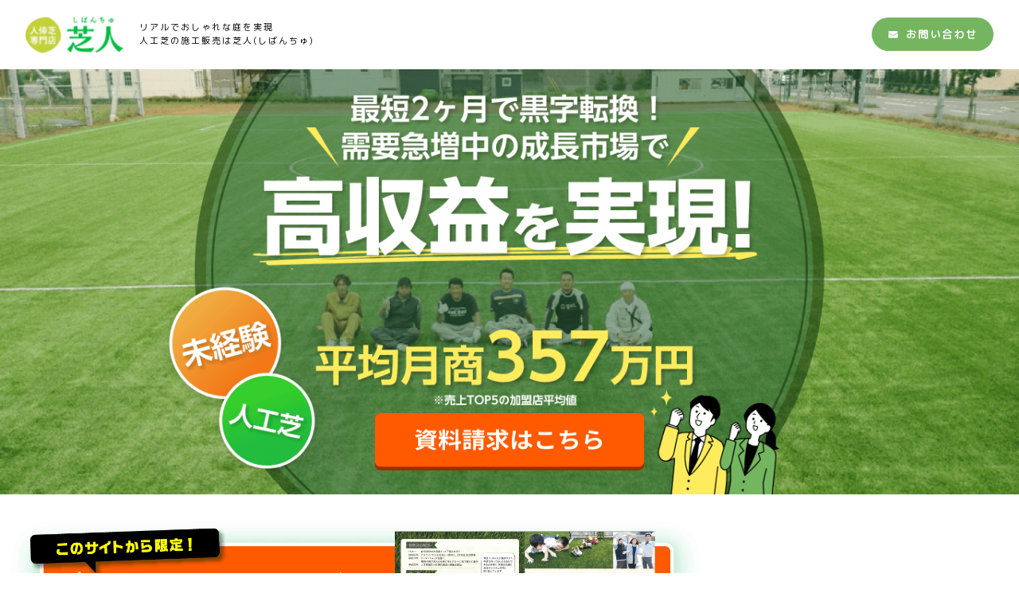

--- FILE ---
content_type: text/html; charset=UTF-8
request_url: https://www.shibancyu.com/miryoku-bk1/
body_size: 22808
content:
<!DOCTYPE html>
<html lang="ja">
  <head>
    <title>miryoku-bk1 | フランチャイズ・副業なら芝人-国内NO1の人工芝チェーンでは仲間を募集中です</title>
	<style>img:is([sizes="auto" i], [sizes^="auto," i]) { contain-intrinsic-size: 3000px 1500px }</style>
	
		<!-- All in One SEO 4.8.2 - aioseo.com -->
	<meta name="robots" content="max-image-preview:large" />
	<meta name="author" content="shibancyu2"/>
	<link rel="canonical" href="https://www.shibancyu.com/miryoku-bk1/" />
	<meta name="generator" content="All in One SEO (AIOSEO) 4.8.2" />
		<meta property="og:locale" content="ja_JP" />
		<meta property="og:site_name" content="フランチャイズ・副業なら芝人-国内NO1の人工芝チェーンでは仲間を募集中です |" />
		<meta property="og:type" content="article" />
		<meta property="og:title" content="miryoku-bk1 | フランチャイズ・副業なら芝人-国内NO1の人工芝チェーンでは仲間を募集中です" />
		<meta property="og:url" content="https://www.shibancyu.com/miryoku-bk1/" />
		<meta property="article:published_time" content="2019-06-04T03:09:09+00:00" />
		<meta property="article:modified_time" content="2019-06-04T03:09:09+00:00" />
		<meta name="twitter:card" content="summary" />
		<meta name="twitter:title" content="miryoku-bk1 | フランチャイズ・副業なら芝人-国内NO1の人工芝チェーンでは仲間を募集中です" />
		<script type="application/ld+json" class="aioseo-schema">
			{"@context":"https:\/\/schema.org","@graph":[{"@type":"BreadcrumbList","@id":"https:\/\/www.shibancyu.com\/miryoku-bk1\/#breadcrumblist","itemListElement":[{"@type":"ListItem","@id":"https:\/\/www.shibancyu.com\/#listItem","position":1,"name":"\u5bb6","item":"https:\/\/www.shibancyu.com\/","nextItem":{"@type":"ListItem","@id":"https:\/\/www.shibancyu.com\/miryoku-bk1\/#listItem","name":"miryoku-bk1"}},{"@type":"ListItem","@id":"https:\/\/www.shibancyu.com\/miryoku-bk1\/#listItem","position":2,"name":"miryoku-bk1","previousItem":{"@type":"ListItem","@id":"https:\/\/www.shibancyu.com\/#listItem","name":"\u5bb6"}}]},{"@type":"ItemPage","@id":"https:\/\/www.shibancyu.com\/miryoku-bk1\/#itempage","url":"https:\/\/www.shibancyu.com\/miryoku-bk1\/","name":"miryoku-bk1 | \u30d5\u30e9\u30f3\u30c1\u30e3\u30a4\u30ba\u30fb\u526f\u696d\u306a\u3089\u829d\u4eba-\u56fd\u5185NO1\u306e\u4eba\u5de5\u829d\u30c1\u30a7\u30fc\u30f3\u3067\u306f\u4ef2\u9593\u3092\u52df\u96c6\u4e2d\u3067\u3059","inLanguage":"ja","isPartOf":{"@id":"https:\/\/www.shibancyu.com\/#website"},"breadcrumb":{"@id":"https:\/\/www.shibancyu.com\/miryoku-bk1\/#breadcrumblist"},"author":{"@id":"https:\/\/www.shibancyu.com\/author\/shibancyu2\/#author"},"creator":{"@id":"https:\/\/www.shibancyu.com\/author\/shibancyu2\/#author"},"datePublished":"2019-06-04T12:09:09+09:00","dateModified":"2019-06-04T12:09:09+09:00"},{"@type":"Organization","@id":"https:\/\/www.shibancyu.com\/#organization","name":"\u30d5\u30e9\u30f3\u30c1\u30e3\u30a4\u30ba\u30fb\u526f\u696d\u306a\u3089\u829d\u4eba-\u56fd\u5185NO1\u306e\u4eba\u5de5\u829d\u30c1\u30a7\u30fc\u30f3\u3067\u306f\u4ef2\u9593\u3092\u52df\u96c6\u4e2d\u3067\u3059","url":"https:\/\/www.shibancyu.com\/"},{"@type":"Person","@id":"https:\/\/www.shibancyu.com\/author\/shibancyu2\/#author","url":"https:\/\/www.shibancyu.com\/author\/shibancyu2\/","name":"shibancyu2","image":{"@type":"ImageObject","@id":"https:\/\/www.shibancyu.com\/miryoku-bk1\/#authorImage","url":"https:\/\/secure.gravatar.com\/avatar\/87bde34a54c309866f3f351b8e0f2405adfc4de16b98be04485af527378bfbbe?s=96&d=mm&r=g","width":96,"height":96,"caption":"shibancyu2"}},{"@type":"WebSite","@id":"https:\/\/www.shibancyu.com\/#website","url":"https:\/\/www.shibancyu.com\/","name":"\u30d5\u30e9\u30f3\u30c1\u30e3\u30a4\u30ba\u30fb\u526f\u696d\u306a\u3089\u829d\u4eba-\u56fd\u5185NO1\u306e\u4eba\u5de5\u829d\u30c1\u30a7\u30fc\u30f3\u3067\u306f\u4ef2\u9593\u3092\u52df\u96c6\u4e2d\u3067\u3059","inLanguage":"ja","publisher":{"@id":"https:\/\/www.shibancyu.com\/#organization"}}]}
		</script>
		<!-- All in One SEO -->

    <script>
        var ajaxurl = 'https://shibancyu.com/wp-admin/admin-ajax.php';
    </script>
<link rel='dns-prefetch' href='//webfonts.xserver.jp' />
<link rel='dns-prefetch' href='//shibancyu.com' />
<link rel="alternate" type="application/rss+xml" title="フランチャイズ・副業なら芝人-国内NO1の人工芝チェーンでは仲間を募集中です &raquo; miryoku-bk1 のコメントのフィード" href="https://www.shibancyu.com/feed/?attachment_id=895" />
<script type="text/javascript">
/* <![CDATA[ */
window._wpemojiSettings = {"baseUrl":"https:\/\/s.w.org\/images\/core\/emoji\/16.0.1\/72x72\/","ext":".png","svgUrl":"https:\/\/s.w.org\/images\/core\/emoji\/16.0.1\/svg\/","svgExt":".svg","source":{"concatemoji":"https:\/\/shibancyu.com\/wp-includes\/js\/wp-emoji-release.min.js?ver=6.8.3"}};
/*! This file is auto-generated */
!function(s,n){var o,i,e;function c(e){try{var t={supportTests:e,timestamp:(new Date).valueOf()};sessionStorage.setItem(o,JSON.stringify(t))}catch(e){}}function p(e,t,n){e.clearRect(0,0,e.canvas.width,e.canvas.height),e.fillText(t,0,0);var t=new Uint32Array(e.getImageData(0,0,e.canvas.width,e.canvas.height).data),a=(e.clearRect(0,0,e.canvas.width,e.canvas.height),e.fillText(n,0,0),new Uint32Array(e.getImageData(0,0,e.canvas.width,e.canvas.height).data));return t.every(function(e,t){return e===a[t]})}function u(e,t){e.clearRect(0,0,e.canvas.width,e.canvas.height),e.fillText(t,0,0);for(var n=e.getImageData(16,16,1,1),a=0;a<n.data.length;a++)if(0!==n.data[a])return!1;return!0}function f(e,t,n,a){switch(t){case"flag":return n(e,"\ud83c\udff3\ufe0f\u200d\u26a7\ufe0f","\ud83c\udff3\ufe0f\u200b\u26a7\ufe0f")?!1:!n(e,"\ud83c\udde8\ud83c\uddf6","\ud83c\udde8\u200b\ud83c\uddf6")&&!n(e,"\ud83c\udff4\udb40\udc67\udb40\udc62\udb40\udc65\udb40\udc6e\udb40\udc67\udb40\udc7f","\ud83c\udff4\u200b\udb40\udc67\u200b\udb40\udc62\u200b\udb40\udc65\u200b\udb40\udc6e\u200b\udb40\udc67\u200b\udb40\udc7f");case"emoji":return!a(e,"\ud83e\udedf")}return!1}function g(e,t,n,a){var r="undefined"!=typeof WorkerGlobalScope&&self instanceof WorkerGlobalScope?new OffscreenCanvas(300,150):s.createElement("canvas"),o=r.getContext("2d",{willReadFrequently:!0}),i=(o.textBaseline="top",o.font="600 32px Arial",{});return e.forEach(function(e){i[e]=t(o,e,n,a)}),i}function t(e){var t=s.createElement("script");t.src=e,t.defer=!0,s.head.appendChild(t)}"undefined"!=typeof Promise&&(o="wpEmojiSettingsSupports",i=["flag","emoji"],n.supports={everything:!0,everythingExceptFlag:!0},e=new Promise(function(e){s.addEventListener("DOMContentLoaded",e,{once:!0})}),new Promise(function(t){var n=function(){try{var e=JSON.parse(sessionStorage.getItem(o));if("object"==typeof e&&"number"==typeof e.timestamp&&(new Date).valueOf()<e.timestamp+604800&&"object"==typeof e.supportTests)return e.supportTests}catch(e){}return null}();if(!n){if("undefined"!=typeof Worker&&"undefined"!=typeof OffscreenCanvas&&"undefined"!=typeof URL&&URL.createObjectURL&&"undefined"!=typeof Blob)try{var e="postMessage("+g.toString()+"("+[JSON.stringify(i),f.toString(),p.toString(),u.toString()].join(",")+"));",a=new Blob([e],{type:"text/javascript"}),r=new Worker(URL.createObjectURL(a),{name:"wpTestEmojiSupports"});return void(r.onmessage=function(e){c(n=e.data),r.terminate(),t(n)})}catch(e){}c(n=g(i,f,p,u))}t(n)}).then(function(e){for(var t in e)n.supports[t]=e[t],n.supports.everything=n.supports.everything&&n.supports[t],"flag"!==t&&(n.supports.everythingExceptFlag=n.supports.everythingExceptFlag&&n.supports[t]);n.supports.everythingExceptFlag=n.supports.everythingExceptFlag&&!n.supports.flag,n.DOMReady=!1,n.readyCallback=function(){n.DOMReady=!0}}).then(function(){return e}).then(function(){var e;n.supports.everything||(n.readyCallback(),(e=n.source||{}).concatemoji?t(e.concatemoji):e.wpemoji&&e.twemoji&&(t(e.twemoji),t(e.wpemoji)))}))}((window,document),window._wpemojiSettings);
/* ]]> */
</script>
<style id='wp-emoji-styles-inline-css' type='text/css'>

	img.wp-smiley, img.emoji {
		display: inline !important;
		border: none !important;
		box-shadow: none !important;
		height: 1em !important;
		width: 1em !important;
		margin: 0 0.07em !important;
		vertical-align: -0.1em !important;
		background: none !important;
		padding: 0 !important;
	}
</style>
<link rel='stylesheet' id='wp-block-library-css' href='https://shibancyu.com/wp-includes/css/dist/block-library/style.min.css?ver=6.8.3' type='text/css' media='all' />
<style id='classic-theme-styles-inline-css' type='text/css'>
/*! This file is auto-generated */
.wp-block-button__link{color:#fff;background-color:#32373c;border-radius:9999px;box-shadow:none;text-decoration:none;padding:calc(.667em + 2px) calc(1.333em + 2px);font-size:1.125em}.wp-block-file__button{background:#32373c;color:#fff;text-decoration:none}
</style>
<style id='global-styles-inline-css' type='text/css'>
:root{--wp--preset--aspect-ratio--square: 1;--wp--preset--aspect-ratio--4-3: 4/3;--wp--preset--aspect-ratio--3-4: 3/4;--wp--preset--aspect-ratio--3-2: 3/2;--wp--preset--aspect-ratio--2-3: 2/3;--wp--preset--aspect-ratio--16-9: 16/9;--wp--preset--aspect-ratio--9-16: 9/16;--wp--preset--color--black: #000000;--wp--preset--color--cyan-bluish-gray: #abb8c3;--wp--preset--color--white: #ffffff;--wp--preset--color--pale-pink: #f78da7;--wp--preset--color--vivid-red: #cf2e2e;--wp--preset--color--luminous-vivid-orange: #ff6900;--wp--preset--color--luminous-vivid-amber: #fcb900;--wp--preset--color--light-green-cyan: #7bdcb5;--wp--preset--color--vivid-green-cyan: #00d084;--wp--preset--color--pale-cyan-blue: #8ed1fc;--wp--preset--color--vivid-cyan-blue: #0693e3;--wp--preset--color--vivid-purple: #9b51e0;--wp--preset--gradient--vivid-cyan-blue-to-vivid-purple: linear-gradient(135deg,rgba(6,147,227,1) 0%,rgb(155,81,224) 100%);--wp--preset--gradient--light-green-cyan-to-vivid-green-cyan: linear-gradient(135deg,rgb(122,220,180) 0%,rgb(0,208,130) 100%);--wp--preset--gradient--luminous-vivid-amber-to-luminous-vivid-orange: linear-gradient(135deg,rgba(252,185,0,1) 0%,rgba(255,105,0,1) 100%);--wp--preset--gradient--luminous-vivid-orange-to-vivid-red: linear-gradient(135deg,rgba(255,105,0,1) 0%,rgb(207,46,46) 100%);--wp--preset--gradient--very-light-gray-to-cyan-bluish-gray: linear-gradient(135deg,rgb(238,238,238) 0%,rgb(169,184,195) 100%);--wp--preset--gradient--cool-to-warm-spectrum: linear-gradient(135deg,rgb(74,234,220) 0%,rgb(151,120,209) 20%,rgb(207,42,186) 40%,rgb(238,44,130) 60%,rgb(251,105,98) 80%,rgb(254,248,76) 100%);--wp--preset--gradient--blush-light-purple: linear-gradient(135deg,rgb(255,206,236) 0%,rgb(152,150,240) 100%);--wp--preset--gradient--blush-bordeaux: linear-gradient(135deg,rgb(254,205,165) 0%,rgb(254,45,45) 50%,rgb(107,0,62) 100%);--wp--preset--gradient--luminous-dusk: linear-gradient(135deg,rgb(255,203,112) 0%,rgb(199,81,192) 50%,rgb(65,88,208) 100%);--wp--preset--gradient--pale-ocean: linear-gradient(135deg,rgb(255,245,203) 0%,rgb(182,227,212) 50%,rgb(51,167,181) 100%);--wp--preset--gradient--electric-grass: linear-gradient(135deg,rgb(202,248,128) 0%,rgb(113,206,126) 100%);--wp--preset--gradient--midnight: linear-gradient(135deg,rgb(2,3,129) 0%,rgb(40,116,252) 100%);--wp--preset--font-size--small: 13px;--wp--preset--font-size--medium: 20px;--wp--preset--font-size--large: 36px;--wp--preset--font-size--x-large: 42px;--wp--preset--spacing--20: 0.44rem;--wp--preset--spacing--30: 0.67rem;--wp--preset--spacing--40: 1rem;--wp--preset--spacing--50: 1.5rem;--wp--preset--spacing--60: 2.25rem;--wp--preset--spacing--70: 3.38rem;--wp--preset--spacing--80: 5.06rem;--wp--preset--shadow--natural: 6px 6px 9px rgba(0, 0, 0, 0.2);--wp--preset--shadow--deep: 12px 12px 50px rgba(0, 0, 0, 0.4);--wp--preset--shadow--sharp: 6px 6px 0px rgba(0, 0, 0, 0.2);--wp--preset--shadow--outlined: 6px 6px 0px -3px rgba(255, 255, 255, 1), 6px 6px rgba(0, 0, 0, 1);--wp--preset--shadow--crisp: 6px 6px 0px rgba(0, 0, 0, 1);}:where(.is-layout-flex){gap: 0.5em;}:where(.is-layout-grid){gap: 0.5em;}body .is-layout-flex{display: flex;}.is-layout-flex{flex-wrap: wrap;align-items: center;}.is-layout-flex > :is(*, div){margin: 0;}body .is-layout-grid{display: grid;}.is-layout-grid > :is(*, div){margin: 0;}:where(.wp-block-columns.is-layout-flex){gap: 2em;}:where(.wp-block-columns.is-layout-grid){gap: 2em;}:where(.wp-block-post-template.is-layout-flex){gap: 1.25em;}:where(.wp-block-post-template.is-layout-grid){gap: 1.25em;}.has-black-color{color: var(--wp--preset--color--black) !important;}.has-cyan-bluish-gray-color{color: var(--wp--preset--color--cyan-bluish-gray) !important;}.has-white-color{color: var(--wp--preset--color--white) !important;}.has-pale-pink-color{color: var(--wp--preset--color--pale-pink) !important;}.has-vivid-red-color{color: var(--wp--preset--color--vivid-red) !important;}.has-luminous-vivid-orange-color{color: var(--wp--preset--color--luminous-vivid-orange) !important;}.has-luminous-vivid-amber-color{color: var(--wp--preset--color--luminous-vivid-amber) !important;}.has-light-green-cyan-color{color: var(--wp--preset--color--light-green-cyan) !important;}.has-vivid-green-cyan-color{color: var(--wp--preset--color--vivid-green-cyan) !important;}.has-pale-cyan-blue-color{color: var(--wp--preset--color--pale-cyan-blue) !important;}.has-vivid-cyan-blue-color{color: var(--wp--preset--color--vivid-cyan-blue) !important;}.has-vivid-purple-color{color: var(--wp--preset--color--vivid-purple) !important;}.has-black-background-color{background-color: var(--wp--preset--color--black) !important;}.has-cyan-bluish-gray-background-color{background-color: var(--wp--preset--color--cyan-bluish-gray) !important;}.has-white-background-color{background-color: var(--wp--preset--color--white) !important;}.has-pale-pink-background-color{background-color: var(--wp--preset--color--pale-pink) !important;}.has-vivid-red-background-color{background-color: var(--wp--preset--color--vivid-red) !important;}.has-luminous-vivid-orange-background-color{background-color: var(--wp--preset--color--luminous-vivid-orange) !important;}.has-luminous-vivid-amber-background-color{background-color: var(--wp--preset--color--luminous-vivid-amber) !important;}.has-light-green-cyan-background-color{background-color: var(--wp--preset--color--light-green-cyan) !important;}.has-vivid-green-cyan-background-color{background-color: var(--wp--preset--color--vivid-green-cyan) !important;}.has-pale-cyan-blue-background-color{background-color: var(--wp--preset--color--pale-cyan-blue) !important;}.has-vivid-cyan-blue-background-color{background-color: var(--wp--preset--color--vivid-cyan-blue) !important;}.has-vivid-purple-background-color{background-color: var(--wp--preset--color--vivid-purple) !important;}.has-black-border-color{border-color: var(--wp--preset--color--black) !important;}.has-cyan-bluish-gray-border-color{border-color: var(--wp--preset--color--cyan-bluish-gray) !important;}.has-white-border-color{border-color: var(--wp--preset--color--white) !important;}.has-pale-pink-border-color{border-color: var(--wp--preset--color--pale-pink) !important;}.has-vivid-red-border-color{border-color: var(--wp--preset--color--vivid-red) !important;}.has-luminous-vivid-orange-border-color{border-color: var(--wp--preset--color--luminous-vivid-orange) !important;}.has-luminous-vivid-amber-border-color{border-color: var(--wp--preset--color--luminous-vivid-amber) !important;}.has-light-green-cyan-border-color{border-color: var(--wp--preset--color--light-green-cyan) !important;}.has-vivid-green-cyan-border-color{border-color: var(--wp--preset--color--vivid-green-cyan) !important;}.has-pale-cyan-blue-border-color{border-color: var(--wp--preset--color--pale-cyan-blue) !important;}.has-vivid-cyan-blue-border-color{border-color: var(--wp--preset--color--vivid-cyan-blue) !important;}.has-vivid-purple-border-color{border-color: var(--wp--preset--color--vivid-purple) !important;}.has-vivid-cyan-blue-to-vivid-purple-gradient-background{background: var(--wp--preset--gradient--vivid-cyan-blue-to-vivid-purple) !important;}.has-light-green-cyan-to-vivid-green-cyan-gradient-background{background: var(--wp--preset--gradient--light-green-cyan-to-vivid-green-cyan) !important;}.has-luminous-vivid-amber-to-luminous-vivid-orange-gradient-background{background: var(--wp--preset--gradient--luminous-vivid-amber-to-luminous-vivid-orange) !important;}.has-luminous-vivid-orange-to-vivid-red-gradient-background{background: var(--wp--preset--gradient--luminous-vivid-orange-to-vivid-red) !important;}.has-very-light-gray-to-cyan-bluish-gray-gradient-background{background: var(--wp--preset--gradient--very-light-gray-to-cyan-bluish-gray) !important;}.has-cool-to-warm-spectrum-gradient-background{background: var(--wp--preset--gradient--cool-to-warm-spectrum) !important;}.has-blush-light-purple-gradient-background{background: var(--wp--preset--gradient--blush-light-purple) !important;}.has-blush-bordeaux-gradient-background{background: var(--wp--preset--gradient--blush-bordeaux) !important;}.has-luminous-dusk-gradient-background{background: var(--wp--preset--gradient--luminous-dusk) !important;}.has-pale-ocean-gradient-background{background: var(--wp--preset--gradient--pale-ocean) !important;}.has-electric-grass-gradient-background{background: var(--wp--preset--gradient--electric-grass) !important;}.has-midnight-gradient-background{background: var(--wp--preset--gradient--midnight) !important;}.has-small-font-size{font-size: var(--wp--preset--font-size--small) !important;}.has-medium-font-size{font-size: var(--wp--preset--font-size--medium) !important;}.has-large-font-size{font-size: var(--wp--preset--font-size--large) !important;}.has-x-large-font-size{font-size: var(--wp--preset--font-size--x-large) !important;}
:where(.wp-block-post-template.is-layout-flex){gap: 1.25em;}:where(.wp-block-post-template.is-layout-grid){gap: 1.25em;}
:where(.wp-block-columns.is-layout-flex){gap: 2em;}:where(.wp-block-columns.is-layout-grid){gap: 2em;}
:root :where(.wp-block-pullquote){font-size: 1.5em;line-height: 1.6;}
</style>
<link rel='stylesheet' id='contact-form-7-css' href='https://shibancyu.com/wp-content/plugins/contact-form-7/includes/css/styles.css?ver=6.0.6' type='text/css' media='all' />
<style id='contact-form-7-inline-css' type='text/css'>
.wpcf7 .wpcf7-recaptcha iframe {margin-bottom: 0;}.wpcf7 .wpcf7-recaptcha[data-align="center"] > div {margin: 0 auto;}.wpcf7 .wpcf7-recaptcha[data-align="right"] > div {margin: 0 0 0 auto;}
</style>
<script type="text/javascript" src="https://shibancyu.com/wp-includes/js/jquery/jquery.min.js?ver=3.7.1" id="jquery-core-js"></script>
<script type="text/javascript" src="https://shibancyu.com/wp-includes/js/jquery/jquery-migrate.min.js?ver=3.4.1" id="jquery-migrate-js"></script>
<script type="text/javascript" src="//webfonts.xserver.jp/js/xserverv3.js?fadein=0&amp;ver=2.0.8" id="typesquare_std-js"></script>
<link rel="https://api.w.org/" href="https://www.shibancyu.com/wp-json/" /><link rel="alternate" title="JSON" type="application/json" href="https://www.shibancyu.com/wp-json/wp/v2/media/895" /><link rel="EditURI" type="application/rsd+xml" title="RSD" href="https://shibancyu.com/xmlrpc.php?rsd" />
<meta name="generator" content="WordPress 6.8.3" />
<link rel='shortlink' href='https://www.shibancyu.com/?p=895' />
<link rel="alternate" title="oEmbed (JSON)" type="application/json+oembed" href="https://www.shibancyu.com/wp-json/oembed/1.0/embed?url=https%3A%2F%2Fwww.shibancyu.com%2Fmiryoku-bk1%2F" />
<link rel="alternate" title="oEmbed (XML)" type="text/xml+oembed" href="https://www.shibancyu.com/wp-json/oembed/1.0/embed?url=https%3A%2F%2Fwww.shibancyu.com%2Fmiryoku-bk1%2F&#038;format=xml" />
<meta property="og:title" content="miryoku-bk1" />
<meta property="og:description" content="" />
<meta property="og:type" content="article" />
<meta property="og:url" content="https://www.shibancyu.com/miryoku-bk1/" />
<meta property="og:image" content="https://shibancyu.com/wp-content/themes/shiba_renew/images/ogp.png" />
<meta property="og:site_name" content="フランチャイズ・副業なら芝人-国内NO1の人工芝チェーンでは仲間を募集中です" />
<meta name="twitter:card" content="summary_large_image" />
<meta name="twitter:site" content="" />
<meta property="og:locale" content="ja_JP" />
<!-- この URL で利用できる AMP HTML バージョンはありません。 --><link rel="icon" href="https://shibancyu.com/wp-content/uploads/2019/06/cropped-sibancyu-rogo-32x32.png" sizes="32x32" />
<link rel="icon" href="https://shibancyu.com/wp-content/uploads/2019/06/cropped-sibancyu-rogo-192x192.png" sizes="192x192" />
<link rel="apple-touch-icon" href="https://shibancyu.com/wp-content/uploads/2019/06/cropped-sibancyu-rogo-180x180.png" />
<meta name="msapplication-TileImage" content="https://shibancyu.com/wp-content/uploads/2019/06/cropped-sibancyu-rogo-270x270.png" />
<style id="sccss">/* 資料請求*/



@media screen and (min-width: 1200px){
.themify_builder .text-22-0-0-2.module-text{
    font-family: "ヒラギノ丸ゴ Pro W4","ヒラギノ丸ゴ Pro","Hiragino Maru Gothic Pro","ヒラギノ角ゴ Pro W3","Hiragino Kaku Gothic Pro","HG丸ｺﾞｼｯｸM-PRO","HGMaruGothicMPRO";
		font-size: 3em;
    color: #23ac38;
    background: linear-gradient(transparent 50%, #ffff66 0%);
}
}


@media screen and (min-width: 681px ) and (max-width: 1199px){
.themify_builder .text-22-0-0-2.module-text{
    font-family: "ヒラギノ丸ゴ Pro W4","ヒラギノ丸ゴ Pro","Hiragino Maru Gothic Pro","ヒラギノ角ゴ Pro W3","Hiragino Kaku Gothic Pro","HG丸ｺﾞｼｯｸM-PRO","HGMaruGothicMPRO";
		font-size: 1.5em;
    color: #23ac38;
    background: linear-gradient(transparent 50%, #ffff66 0%);
}
}



@media screen and (max-width: 680px){
.themify_builder .text-22-0-0-2.module-text{
    font-family: "ヒラギノ丸ゴ Pro W4","ヒラギノ丸ゴ Pro","Hiragino Maru Gothic Pro","ヒラギノ角ゴ Pro W3","Hiragino Kaku Gothic Pro","HG丸ｺﾞｼｯｸM-PRO","HGMaruGothicMPRO";
		font-size: 2em;
    color: #23ac38;
    background: linear-gradient(transparent 50%, #ffff66 0%);
}
}




/* 仕事が楽しい*/

.image-22-1-0-0.module-image {
		 text-align: center;
    right: 0px;
}


/* ３つのポイント*/

.image-22-2-0-0.module-image {
		 text-align: center;
    right: 0px;
  
}





@media screen and (min-width: 1200px){
.sss1 {
		 position: absolute;
		 right: 0px;
    top: -60px;
		 z-index: 20;
}
}

@media screen and (min-width: 681px ) and (max-width: 1199px){
.sss1 {
		width: 80%;
height: 300px;
    height: auto;
		 position: absolute;
		 right: 0px;
    top: -100px;
		 z-index: 20;
}
}

@media screen and (max-width: 680px){
    .sss1 {
		   
				position: absolute;
		 right: 0px;
    top: 50px;
		 z-index: 20;
}
}


@media screen and (min-width: 1200px){
.ssst1 {
 	position: absolute;
     left: 0px;
    top: 0px; 
		 z-index: 20;
}
}


@media screen and (min-width: 681px ) and (max-width: 1199px){
.ssst1 {
		
 	position: absolute;
     left: 0px;
    top: 0px; 
		  font-size: 15px;
    line-height: 4px;
		z-index: 20;
}
}


@media screen and (max-width: 680px){
.ssst1 {
		
  	position: absolute;
    left: 0px;
    top: 0px; 
		font-size: 15px;
    line-height: 10px;
		z-index: 20;
}		
}


.themify_builder .text-22-1-0-1.module-text{
text-align: center;
font-family:"ヒラギノ丸ゴ Pro W4","ヒラギノ丸ゴ Pro","Hiragino Maru Gothic Pro","ヒラギノ角ゴ Pro W3","Hiragino Kaku Gothic Pro","HG丸ｺﾞｼｯｸM-PRO","HGMaruGothicMPRO";
font-size: 1em;

color: #23ac38;		
	
}



@media screen and (max-width: 680px){
.themify_builder .text-22-4-0-0.module-text {
text-align: center;
font-family:"ヒラギノ丸ゴ Pro W4","ヒラギノ丸ゴ Pro","Hiragino Maru Gothic Pro","ヒラギノ角ゴ Pro W3","Hiragino Kaku Gothic Pro","HG丸ｺﾞｼｯｸM-PRO","HGMaruGothicMPRO";

		font-size: 30px;
font-weight: bold; 		
color: #23ac38;
}
}
		
		

@media screen and (min-width: 681px ) and (max-width: 1199px){
.themify_builder .text-22-4-0-0.module-text {
text-align: center;
font-family:"ヒラギノ丸ゴ Pro W4","ヒラギノ丸ゴ Pro","Hiragino Maru Gothic Pro","ヒラギノ角ゴ Pro W3","Hiragino Kaku Gothic Pro","HG丸ｺﾞｼｯｸM-PRO","HGMaruGothicMPRO";
font-size: 30px;
font-weight: bold; 		
color: #23ac38;
}
}
		


@media screen and (min-width: 1200px){
.themify_builder .text-22-4-0-0.module-text {
text-align: center;
font-family:"ヒラギノ丸ゴ Pro W4","ヒラギノ丸ゴ Pro","Hiragino Maru Gothic Pro","ヒラギノ角ゴ Pro W3","Hiragino Kaku Gothic Pro","HG丸ｺﾞｼｯｸM-PRO","HGMaruGothicMPRO";
font-size: 40px;
font-weight: bold; 		
color: #23ac38;
}
}







@media screen and (min-width: 960px){
.ccc2{
	font-family:"ヒラギノ丸ゴ Pro W4","ヒラギノ丸ゴ Pro","Hiragino Maru Gothic Pro","ヒラギノ角ゴ Pro W3","Hiragino Kaku Gothic Pro","HG丸ｺﾞｼｯｸM-PRO","HGMaruGothicMPRO";	
		 text-align: center;
   color:#23ac38;
	
		font-size: 25px;
		
	border: solid #23ac38;
	border-radius: 30px;
	background:#ffff00;
	padding:2px 2px 2px 2px;
		position:absolute;
		top:125px;
		right:325px;
		
		width: 45%;
	 z-index: 10;
}
}

@media screen and (min-width: 681px ) and (max-width: 959px){
.ccc2{
	font-family:"ヒラギノ丸ゴ Pro W4","ヒラギノ丸ゴ Pro","Hiragino Maru Gothic Pro","ヒラギノ角ゴ Pro W3","Hiragino Kaku Gothic Pro","HG丸ｺﾞｼｯｸM-PRO","HGMaruGothicMPRO";	
		 text-align: center;
   color:#23ac38;
	
		font-size: 25px;
		
	border: solid #23ac38;
	border-radius: 30px;
	background:#ffff00;
	padding:2px 2px 2px 2px;
		position:absolute;
		top:35px;
		right:200px;
		
		width: 45%;
	 z-index: 10;
}
}
		
@media screen and (max-width: 680px){
.ccc2{
	font-family:"ヒラギノ丸ゴ Pro W4","ヒラギノ丸ゴ Pro","Hiragino Maru Gothic Pro","ヒラギノ角ゴ Pro W3","Hiragino Kaku Gothic Pro","HG丸ｺﾞｼｯｸM-PRO","HGMaruGothicMPRO";	
		 text-align: center;
   color:#23ac38;
	
		font-size: 25px;
		
	border: solid #23ac38;
	border-radius: 30px;
	background:#ffff00;
	padding:2px 2px 2px 2px;
		position:absolute;
		top:30px;
		right:90px;
		
		width: 45%;
	 z-index: 10;
}
}		
		

.shi111{
	font-family:"ヒラギノ丸ゴ Pro W4","ヒラギノ丸ゴ Pro","Hiragino Maru Gothic Pro","ヒラギノ角ゴ Pro W3","Hiragino Kaku Gothic Pro","HG丸ｺﾞｼｯｸM-PRO","HGMaruGothicMPRO";	
		
	 border-bottom: solid 3px #f57711;
}


.themify_builder .text-22-6-0-0.module-text {
text-align: center;
font-family:"ヒラギノ丸ゴ Pro W4","ヒラギノ丸ゴ Pro","Hiragino Maru Gothic Pro","ヒラギノ角ゴ Pro W3","Hiragino Kaku Gothic Pro","HG丸ｺﾞｼｯｸM-PRO","HGMaruGothicMPRO";
font-size: 40px;
font-weight: bold; 		
color: #23ac38;
}

.themify_builder .text-22-6-0-1.module-text {
text-align: center;
font-family:"ヒラギノ丸ゴ Pro W4","ヒラギノ丸ゴ Pro","Hiragino Maru Gothic Pro","ヒラギノ角ゴ Pro W3","Hiragino Kaku Gothic Pro","HG丸ｺﾞｼｯｸM-PRO","HGMaruGothicMPRO";
font-size: 20px;

color: #23ac38;
}


.themify_builder .text-22-4-0-1.module-text{
	text-align: center;
font-family:"ヒラギノ丸ゴ Pro W4","ヒラギノ丸ゴ Pro","Hiragino Maru Gothic Pro","ヒラギノ角ゴ Pro W3","Hiragino Kaku Gothic Pro","HG丸ｺﾞｼｯｸM-PRO","HGMaruGothicMPRO";
font-size: 1em;

color: #23ac38;	
}



@media screen and (min-width: 960px){
.themify_builder .text-22-7-1-0.module-text {
font-family:"ヒラギノ角ゴ Pro W3","Hiragino Kaku Gothic Pro";
font-size: 30px;
font-weight: bold; 	
color: #f57711;
}
}


@media screen and (min-width: 681px ) and (max-width: 959px){
.themify_builder .text-22-7-1-0.module-text {
font-family:"ヒラギノ角ゴ Pro W3","Hiragino Kaku Gothic Pro";
font-size: 25px;
font-weight: bold; 	
color: #f57711;
}
}


@media screen and (max-width: 680px){
.themify_builder .text-22-7-1-0.module-text {
font-family:"ヒラギノ角ゴ Pro W3","Hiragino Kaku Gothic Pro";
font-size: 25px;
font-weight: bold; 	
color: #f57711;
padding:250px 0px 0px 0px;
}
}







@media screen and (max-width: 680px){
.themify_builder .text-22-10-0-0.module-text {
font-family:"ヒラギノ角ゴ Pro W3","Hiragino Kaku Gothic Pro";
font-size: 6em;
font-weight: bold; 	
color: #f57711;
padding:0px 0px 0px 0px;		
}
}







@media screen and (max-width: 680px){
.themify_builder .text-22-6-0-1.module-text {
padding:0px 2px 2px 0px;		
		
}
}

@media screen and (max-width: 680px){
.themify_builder_22_row.module_row_7.module_row {
    background-image: url(https://shibancyu.com/wp-content/uploads/2019/06/in-bk-sma.png);
    background-repeat: no-repeat;
    background-size: contain;
    background-position: center center;
    background-attachment: scroll;
    background-position: center center;
		
    padding-top: 0px;
    padding-bottom: 100px;
}
}




.themify_builder_22_row.module_row_4.module_row {
    background-image: url(https://shibancyu.com/wp-content/uploads/2019/06/needs-bk13.png);
    background-repeat: no-repeat;
    background-size: cover;
    background-attachment: scroll;
    background-position: center top;
    padding-top: 20px;
    padding-bottom: 60px;
}




















.int01{
font-family:"ヒラギノ丸ゴ Pro W4","ヒラギノ丸ゴ Pro","Hiragino Maru Gothic Pro","ヒラギノ角ゴ Pro W3","Hiragino Kaku Gothic Pro","HG丸ｺﾞｼｯｸM-PRO","HGMaruGothicMPRO";
font-size: 2em;
color: #23ac38;
background: linear-gradient(transparent 0%, #ffff66 0%);
		
}




.int04 {
font-family:"ヒラギノ丸ゴ Pro W4","ヒラギノ丸ゴ Pro","Hiragino Maru Gothic Pro","ヒラギノ角ゴ Pro W3","Hiragino Kaku Gothic Pro","HG丸ｺﾞｼｯｸM-PRO","HGMaruGothicMPRO";
font-size: 1em;
color: #23ac38;
 background: linear-gradient(transparent 0%, #ffff00 0%);	
}

.int-01-t{
	font-family:"ヒラギノ丸ゴ Pro W4","ヒラギノ丸ゴ Pro","Hiragino Maru Gothic Pro","ヒラギノ角ゴ Pro W3","Hiragino Kaku Gothic Pro","HG丸ｺﾞｼｯｸM-PRO","HGMaruGothicMPRO";	
		 text-align: center;
   color:#23ac38;
	
		font-size: 20px;
		
	border: solid #23ac38;
	border-radius: 0px;
	border-width: thin;
	background:#fff;
	padding:1px 1px 1px 1px;
		
		
		width: 30%;
	 z-index: 10;		
	
}

.int-01-t2{
	font-family:"ヒラギノ丸ゴ Pro W4","ヒラギノ丸ゴ Pro","Hiragino Maru Gothic Pro","ヒラギノ角ゴ Pro W3","Hiragino Kaku Gothic Pro","HG丸ｺﾞｼｯｸM-PRO","HGMaruGothicMPRO";	
		 
   color:#23ac38;
		font-size: 16px;
		 z-index: 10;		
	
}







.themify_builder .text-22-9-0-0.module-text{
	font-family:"ヒラギノ丸ゴ Pro W4","ヒラギノ丸ゴ Pro","Hiragino Maru Gothic Pro","ヒラギノ角ゴ Pro W3","Hiragino Kaku Gothic Pro","HG丸ｺﾞｼｯｸM-PRO","HGMaruGothicMPRO";	
		 text-align: center;
    color:#fff;
	    margin-top: 30px;
		font-size: 20px;
		
	border: solid #fff;
	border-radius: 0px;
	border-width: thin;
	background:#23ac38;
	padding:1px 1px 1px 1px;
	width: 30%;
 z-index: 10;		
}

.themify_builder .text-22-9-0-1.module-text {
font-family:"ヒラギノ丸ゴ Pro W4","ヒラギノ丸ゴ Pro","Hiragino Maru Gothic Pro","ヒラギノ角ゴ Pro W3","Hiragino Kaku Gothic Pro","HG丸ｺﾞｼｯｸM-PRO","HGMaruGothicMPRO";
  color:#fff;
		font-size: 16px;
		 z-index: 10;		
}		
		
		
.themify_builder .text-22-121-0-0.module-text{
	font-family:"ヒラギノ丸ゴ Pro W4","ヒラギノ丸ゴ Pro","Hiragino Maru Gothic Pro","ヒラギノ角ゴ Pro W3","Hiragino Kaku Gothic Pro","HG丸ｺﾞｼｯｸM-PRO","HGMaruGothicMPRO";	
		 text-align: center;
    color:#23ac38;
	margin-top: 30px;
		font-size: 25px;
	 z-index: 10;		
}	

.themify_builder .text-22-121-0-1.module-text {
font-family:"ヒラギノ丸ゴ Pro W4","ヒラギノ丸ゴ Pro","Hiragino Maru Gothic Pro","ヒラギノ角ゴ Pro W3","Hiragino Kaku Gothic Pro","HG丸ｺﾞｼｯｸM-PRO","HGMaruGothicMPRO";
  color:#fff;
		font-size: 16px;
		 z-index: 10;		
}		


.sys-01{
	font-family:"ヒラギノ丸ゴ Pro W4","ヒラギノ丸ゴ Pro","Hiragino Maru Gothic Pro","ヒラギノ角ゴ Pro W3","Hiragino Kaku Gothic Pro","HG丸ｺﾞｼｯｸM-PRO","HGMaruGothicMPRO";	
		 
   color:#23ac38;
			font-size: 40px;
		 z-index: 10;	
		text-align:center;
	
}

.sys-img{
			text-align:center;
}

.shiryo-01{
	font-family:"ヒラギノ丸ゴ Pro W4","ヒラギノ丸ゴ Pro","Hiragino Maru Gothic Pro","ヒラギノ角ゴ Pro W3","Hiragino Kaku Gothic Pro","HG丸ｺﾞｼｯｸM-PRO","HGMaruGothicMPRO";	
		 
   color:#23ac38;
		font-size: 40px;
		 z-index: 10;	
		text-align:center;
	
}

.shiryo-02{
	font-family:"ヒラギノ丸ゴ Pro W4","ヒラギノ丸ゴ Pro","Hiragino Maru Gothic Pro","ヒラギノ角ゴ Pro W3","Hiragino Kaku Gothic Pro","HG丸ｺﾞｼｯｸM-PRO","HGMaruGothicMPRO";	
		 
   color:#23ac38;
		font-size: 16px;
		 z-index: 10;	
		text-align:center;
	
}




@media screen and (max-width: 680px){
.themify_builder .plain-text-22-12-0-1.module-plain-text{
	color: #23ac38;
	border: 3px #23ac38 solid;
	border-radius: 20px 20px;
	background:#fff;
	padding:0px 0px 0px 0px;
		
}		
}


@media screen and (min-width: 681px ) and (max-width: 1199px){
.themify_builder .plain-text-22-12-0-1.module-plain-text{
	color: #23ac38;
	border: 3px #23ac38 solid;
	border-radius: 20px 20px;
	background:#fff;
	padding:0px 20px 0px 20px;
}		
}


@media screen and (min-width: 1200px){
.themify_builder .plain-text-22-12-0-1.module-plain-text{
	color: #23ac38;
	border: 3px #23ac38 solid;
	border-radius: 20px 20px;
	background:#fff;
	padding:0px 20px 0px 20px;
}		
}







.themify_builder .text-22-12-0-0.module-text {
		 	font-family:"ヒラギノ丸ゴ Pro W4","ヒラギノ丸ゴ Pro","Hiragino Maru Gothic Pro","ヒラギノ角ゴ Pro W3","Hiragino Kaku Gothic Pro","HG丸ｺﾞｼｯｸM-PRO","HGMaruGothicMPRO";	
		 
   color:#23ac38;
		font-size: 30px;
		 z-index: 10;	
		text-align:center;
		 font-weight: bold;
	  padding:0px 0px 0px 0px; 
		margin: 20px 0px 0px 0px; 
}


.miryo01{
  background: linear-gradient(transparent 0%, #ffff00 0%);
		
		padding:2px 2px 2px 2px; 
		letter-spacing: 10px;
}

.miryo02{
  background: linear-gradient(transparent 0%, #ffff00 0%);
		padding:2px 2px 2px 2px; 
}

.miryo03{
  background: linear-gradient(transparent 0%, #ffff00 0%);
		padding:2px 2px 2px 2px; 
}

.miryo04{
  background: linear-gradient(transparent 0%, #ffff00 0%);
		padding:2px 2px 2px 2px; 
}

.miryo05{
  background: linear-gradient(transparent 0%, #ffff00 0%);
		padding:2px 2px 2px 2px; 
}

.miryo06{
  background: linear-gradient(transparent 0%, #ffff00 0%);
		padding:2px 2px 2px 2px; 
}

.miryo07{
  background: linear-gradient(transparent 0%, #ffff00 0%);
		padding:2px 2px 2px 2px; 
}


.themify_builder .text-22-13-0-0.module-text{
		 	font-family:"ヒラギノ丸ゴ Pro W4","ヒラギノ丸ゴ Pro","Hiragino Maru Gothic Pro","ヒラギノ角ゴ Pro W3","Hiragino Kaku Gothic Pro","HG丸ｺﾞｼｯｸM-PRO","HGMaruGothicMPRO";	
		 
   color:#faee00;
		font-size: 25px;
		 z-index: 10;	
		text-align:center;
		 font-weight: bold;
		letter-spacing: 10px;
	  padding:180px 0px 10px 0px; 
		margin: 20px 0px 0px 0px; 
}

.themify_builder .text-22-13-0-4.module-text{
 	font-family:"ヒラギノ丸ゴ Pro W4","ヒラギノ丸ゴ Pro","Hiragino Maru Gothic Pro","ヒラギノ角ゴ Pro W3","Hiragino Kaku Gothic Pro","HG丸ｺﾞｼｯｸM-PRO","HGMaruGothicMPRO";	
		 
   color:#fff;
		font-size: 30px;
		 z-index: 10;	
		text-align:center;
		 letter-spacing: 10px;
	  padding:0px 0px 10px 0px; 
		margin: 20px 0px 0px 0px; 
}


.themify_builder .text-22-13-0-5.module-text{
 	font-family:"ヒラギノ丸ゴ Pro W4","ヒラギノ丸ゴ Pro","Hiragino Maru Gothic Pro","ヒラギノ角ゴ Pro W3","Hiragino Kaku Gothic Pro","HG丸ｺﾞｼｯｸM-PRO","HGMaruGothicMPRO";	
		 
   color:#fff;
		font-size: 14px;
		 z-index: 10;	
		text-align:center;
		 letter-spacing: 2px;
	  padding:0px 0px 10px 0px; 
		margin: 0px 0px 200px 0px; 
}




@media screen and (max-width: 680px){
.module_row_15 .module_column_0.tb_22_column.module_column {
    background-repeat: repeat;
    background-attachment: scroll;
    background-position: center center;
    padding-top: 100px;
    padding-right: 10px;
    padding-bottom: 50px;
    padding-left: 10px;

		}
}










	/* お問い合わせパーツ */
.btn-primary i.fa.fa-chevron-circle-right {
    position: absolute;
    right: 20px;
    top: 16px;
}
button.btn.btn-large.btn-primary {
      font-size: 16px;
    position: relative;
    width: 600px;
    background: #faee00;
    padding: 10px 0;
    color:  #23ac38;
    border: 3px solid #23ac38;
    margin: 30px auto 30px;
    display: block;
    border-radius: 5px;
    max-width: 100%;
}
button.btn.btn-large.btn-primary:hover {
    background: #ffdc00;
    padding: 10px 0;
}
p.middle-size-font {
    font-size: 18px;
    font-family: 'Noto Sans JP', sans-serif;
    line-height: 1.6;
    padding: 0;
}
a.beta-button-full {
    background: #ffdc00;
    width: 100%;
    display: block;
    color: #fff;
    font-size: 16px;
    font-family: 'Noto Sans JP', sans-serif;
    padding: 10px 0px;
    margin-top: 5px;
}
a.beta-button-full:hover {
background:#437021;
}
.beta-button-full i {
    padding-left: 10px;
}
a.phone-no {
    font-family: 'Noto Sans JP', sans-serif;
    font-size: 36px;
    color: #111;
    display: block;
    font-weight: 700;
    line-height: 1;
}
span.phone-no-taiou {
    font-size: 14px;
    padding-top: 4px;
    display: block;
}

/* コンタクトフォーム２ */
table.contact {
      border-collapse: collapse;
  width:100%;
    margin: 0 auto;
    text-align: left;
    font-size: 14px;
      border-bottom: 1px solid #68AF33;
}
table.contact td, table.contact th {
    border-top: 1px solid #68AF33;
    padding: 16px;
    font-family: 'Noto Sans JP', sans-serif;
}
table.contact th {
    background: url(https://www.shibancyu.com/wp-content/uploads/2019/06/ydot.png);
    width: 30%;
}
@media screen and (max-width: 1200px){
  table.contact {
    width: 100%;
  }
}


/* コンタクトフォーム１ */

table.subform {
    width: 100%;
    border-collapse: collapse;
    font-size: 16px;
    text-align: left;
}
table.subform th {
    border: #999 solid 1px;
    background: #68af33;
    color: #fff;
    padding: 10px 20px;
      font-weight: 600;
      width: 30%;
}
table.subform td {
    border: #999 solid 1px;
    padding: 10px 15px;
      width: 70%;
}
@media screen and (max-width: 1200px){
    table.contact {
    width: 100%;
  }
}
input[type=text], input[type=password], input[type=search], input[type=email], input[type=url], input[type=tel] {
    margin: 0;
    max-width: 100%;
    width: 100%;
    padding: 5px 15px;
    border-radius: 5px;
}
	
/* text入力幅 */	
textarea, input[type=text], input[type=password], input[type=search], input[type=email], input[type=url], input[type=number], input[type=tel], input[type=date], input[type=datetime], input[type=datetime-local], input[type=month], input[type=time], input[type=week] {
    margin: 0;
    max-width: 100%;
    width: 98%;
    padding: 5px 15px;
    border-radius: 5px;
}
input.wpcf7-form-control.wpcf7-submit {
    width: 600px;
    background: #68af33;
    padding: 10px 0;
    color: #fff;
    border: none;
    margin: 30px auto 30px;
    display: block;
    border-radius: 5px;
    max-width: 100%;
}
span.nini {
    white-space: nowrap;
    background: #999;
    padding: 2px 5px;
    font-size: 14px;
    font-weight: 600;
    border-radius: 5px;
    margin-right: 10px;
    color: #fff;
}
span.hissu {
    white-space: nowrap;
    background: #68AF33;
    padding: 2px 5px;
    font-size: 14px;
    font-weight: 600;
    border-radius: 5px;
    margin-right: 10px;
    color: #fff;
}
.post-date {
    font-size: 14px;
  margin: 0;
}
.sidebar .widget li:last-child, #sidebar .widget li:last-child {
    border-bottom: none;
    padding-bottom: 0;
}


.sidebar .widget li, #sidebar .widget li {
    padding: 3px 0 3px;
}
.sidebar .widget li a, #sidebar .widget li a,#sidebar .widget li a, #sidebar .widget li a {
    color:#111;
}
.sidebar .widget.widget_categories li a:before,#sidebar .widget.widget_categories li a:before {
    content: "\f0f6";
    font-family: FontAwesome;
    color: #68af33;
    padding-right: 7px;
}
#headerwrap {
    border-bottom: none;
}
/* テンプレ部ここまで */



    /* スマホテンプレ */
@media screen and (max-width: 680px){
      /* スマホグリッド２ */
.sp-row-2 .loops-wrapper.grid4 .post {
    width: 48.4%;
        margin-left: 3.2%!important;
    float: left!important;
        clear: none;
}
.sp-row-2 .loops-wrapper.grid4 .post:nth-of-type(2n+1) {
    margin-left: 0!important;
    clear: left;
}
  .loops-wrapper.grid4 h2.post-title.entry-title {
    font-size: 16px;
}
}
  /* スマホグリッド２ここまで */
        /* スマホフッターメニュー２ */
 /*ul#menu-foot {
    margin: 0 -5%;
  border-bottom: #666 solid 1px;
        margin-top: 10px;
}
ul#menu-foot li {
    width: calc(50% - 30.5px);
    float: left;
    display: block;
    clear: none;
    border-top: #666 solid 1px;
    padding: 5px 15px;
}
ul#menu-foot li:nth-child(odd){
      border-right: #666 solid 1px;
}
  #footer .widget_nav_menu h4.widgettitle {
    display: none;
}

   */
    /* スマホフッターメニュー２ここまで */

    /* スマホテンプレここまで */


/* スマホ・タブレット */
@media screen and (max-width: 1200px){
  a.hpb img, a.hpb2 img {
    display: none;
}
  .yy-g p {
    font-size: 9px;
    color: #7f4f21;
}
}
/* スマホ・タブレットここまで */



/* スマホのみ */
@media screen and (max-width: 680px){
  .themify_builder div.pa6 {
    position: relative;
    top: 0;
    right: 0;
    padding-top: 14px;
    margin: 0 auto;
    display: inline-block;
}
  .themify_builder div.pa7,.themify_builder div.pa8 {
display:none;
}
  p.notice {
    margin-bottom: 30px;
}
  h4.price {
    font-size: 50px;
}
  div.fullcover {
    background-attachment: scroll!important;
}
  div#wpadminbar {
    display: none!important;
}
    .snsicon {
    display: none;
}
  div#site-description {
    display: none;
}
div.smb20{
  margin-bottom:20px;
  }
  div.smb{
  margin-bottom:30px;
  }
  .top-news-row h2.post-title.entry-title {
    display: block;
}
  .top-news-row time.post-date.entry-date.updated {
    display: block;
}
  a.phone-no {
    font-size: 32px;
    line-height: 32px;
    padding: 0;
}
  p.middle-size-font {
    font-size: 16px;
    line-height: 26px;
}
  table.contact td, table.contact th {
    padding: 16px 0;
  }
  table.contact th {
    padding-right: 5px;
}
  table.contact td {
    padding-left: 5px;
}
  table.cp-table th {
    font-size: 15px;
    font-weight: 900;
    padding: 12px 12px 8px;
}
    table.cp-table th:after {
      content:"：";
  }
  table.cp-table td {
    border: 0;
    padding: 0px 12px 12px;
}
  table.cp-table td, table.cp-table th {
    display: block;
}
  .loops-wrapper.list-thumb-image .post-title {
    font-size: 16px;
    line-height: 1.6;
    font-weight: 600;
}
  .themify_builder div.pab1 {
    width: 110px;
    top: -132px;
    right: -10px;
}
  p{
   font-size:14px; 
  }
  .themify_builder div.pa2 {
    position: absolute;
    top: -157px;
  }
  .themify_builder div.pa3 {
    display: none;
}
  h3.fpt {
    font-weight: 900;
    color: #68AF33;
    font-size: 20px;
    padding: 15px 0 20px 75px;
    position: relative;
}
  .fpt img {
    width: 61px;
    top: 12px;
    left: 0;
    position: absolute;
}
  div.ktit {
    max-width: 85%;
    margin: 0 auto;
}
  div.gzt img {
    height: 70px;
}
  .themify_builder div.pa5 {
    width: 100px;
    right: -10px;
    top: -100px;
}
  div.katsuyou {
    margin-bottom: 25px;
}
  h3.btit {
    font-size: 18px;
}
  .pdsec.vvv p {
    float: left;
    width: 25%;
}
  ul.plist {
    float: left;
    width: 65%;
    margin-left: 10%;
}
  div.spg {
    padding-top: 70px!important;
    padding-bottom: 70px!important;
}
}
/* スマホのみここまで */

body {
    color: #7f4f21;
}
/* PC */
@media screen and (min-width: 1200px){
#main-nav ul a:after {
    content: "\f138";
    font-family: fontawesome;
    position: absolute;
    right: 15px;
}
#main-nav ul a {
    padding: 7px 15px;
}
#headerwrap.fixed-header #main-nav li:hover>ul.sub-menu li,#headerwrap #main-nav li:hover>ul.sub-menu li {
    border-bottom: 1px dotted;
    padding: 5px 0;
  background: #faed00;
}
#main-nav li:hover>ul.sub-menu {
    box-shadow: unset;
    background: #fff0;
    width: 169px;
    top: 15px;
      padding:15px 0 0;
}
  #main-nav li.pcnone {
    display: none;
}


}
/* PCここまで */

/* PC・タブレット */
@media screen and (min-width: 680px){
    .layout5-1 .sub_column.module_column.first {
    width: 13%;
}
.layout5-1 .sub_column.module_column.last {
    width: 83.8%;
}
    div.layout5-3 .sub_column.module_column.first {
    width: 40%;
}
  div.layout5-3 .sub_column.module_column.last {
    width: 56.4%;
}
      div.layout3-5 .sub_column.module_column.first {
    width: 56.4%; 
}
  div.layout3-5 .sub_column.module_column.last {
   width: 40%;
}
    .hside div.module_column.col4-3 {
    width: 71%;
}
  .hside .module_column.col4-1 {
    width: 24%;
    margin-left: 5%;
}
  .fp1 .col2-1.sub_column.module_column.first {
    width: 52%;
    margin-right: 3%;
}
.fp1 .col2-1.sub_column.module_column.last {
    width: 45%;
    margin: 0;
}
.fp2 .col2-1.sub_column.module_column.first {
    width: 45%;
    margin-right: 3%;
}
.fp2 .col2-1.sub_column.module_column.last {
    width: 52%;
    margin: 0;
}
}
/* PC・タブレットここまで */

#headerwrap.fixed-header #site-logo img:not(#sticky_header_logo) ,body[class*="themify"] #site-logo a img{
    width: auto;
    max-height: 45px;
}

.mobile_menu_active .header-on-scroll div#site-logo {
    display: block;
}
i{
 font-family:fontawesome 5 free!important; 
}
div.kasoh {
    background-repeat: no-repeat;
    background-size: cover;
    background-attachment: scroll;
    background-position: center center;
    padding-top: 100px;
    padding-bottom: 100px;
}


.module_row_17 .module_column_0.tb_22_column.module_column{
		color: #23ac38;
	border: 3px #23ac38 solid;
	border-radius: 20px 20px;
	background:#fff;
	padding:0px 30px 0px 30px;
	margin: -170px 0px 0px 0px;	
}

.footer-text-inner
{
text-align:center;		
}</style>    <!-- <title>miryoku-bk1 | フランチャイズ・副業なら芝人-国内NO1の人工芝チェーンでは仲間を募集中ですフランチャイズ・副業なら芝人-国内NO1の人工芝チェーンでは仲間を募集中です</title> -->

<meta name="viewport" content="width=device-width,initial-scale=1">        
<!-- font -->
<link rel="preconnect" href="https://fonts.googleapis.com">
<link rel="preconnect" href="https://fonts.gstatic.com" crossorigin>
<link href="https://fonts.googleapis.com/css2?family=Noto+Sans+JP:wght@100..900&family=Roboto:ital,wght@0,100..900;1,100..900&display=swap" rel="stylesheet">
<!-- cssを指定 -->
<link href="https://fonts.googleapis.com/css?family=M+PLUS+Rounded+1c" rel="stylesheet">
<link rel="stylesheet" media="all" href="https://shibancyu.com/wp-content/themes/shiba_renew/css/contact.css">
<link rel='stylesheet' media='all' href='https://shibancyu.com/wp-content/themes/shiba_renew/css/common.css'>
<link rel="stylesheet" media="all" href="https://shibancyu.com/wp-content/themes/shiba_renew/style.css">
<link rel="stylesheet" href="https://shibancyu.com/wp-content/themes/shiba_renew/css/renew.css?v=1751394408">
<link rel="SHORTCUT ICON" href="https://shibancyu.com/wp-content/themes/shiba_renew/images/favicon.png"/>
<!-- フォントオーサム -->
    <script src="https://kit.fontawesome.com/f15ebc6555.js" crossorigin="anonymous"></script>
<!-- Global site tag (gtag.js) - Google Analytics -->
<script async src="https://www.googletagmanager.com/gtag/js?id=UA-173545684-1"></script>
<script>
  window.dataLayer = window.dataLayer || [];
  function gtag(){dataLayer.push(arguments);}
  gtag('js', new Date());

  gtag('config', 'UA-173545684-1');
</script>
<!-- 前のやつ
<script async src="https://www.googletagmanager.com/gtag/js?id=UA-167229281-1"></script>
<script>
  window.dataLayer = window.dataLayer || [];
  function gtag(){dataLayer.push(arguments);}
  gtag('js', new Date());

  gtag('config', 'UA-167229281-1');
</script> -->
<!-- User Heat Tag -->
<script type="text/javascript">
(function(add, cla){window['UserHeatTag']=cla;window[cla]=window[cla]||function(){(window[cla].q=window[cla].q||[]).push(arguments)},window[cla].l=1*new Date();var ul=document.createElement('script');var tag = document.getElementsByTagName('script')[0];ul.async=1;ul.src=add;tag.parentNode.insertBefore(ul,tag);})('//uh.nakanohito.jp/uhj2/uh.js', '_uhtracker');_uhtracker({id:'uhKEM7X9qh'});
</script>
<!-- End User Heat Tag -->



	  <!-- Google Tag Manager -->
    <script>
      ;(function (w, d, s, l, i) {
        w[l] = w[l] || []
        w[l].push({ 'gtm.start': new Date().getTime(), event: 'gtm.js' })
        var f = d.getElementsByTagName(s)[0],
          j = d.createElement(s),
          dl = l != 'dataLayer' ? '&l=' + l : ''
        j.async = true
        j.src = 'https://www.googletagmanager.com/gtm.js?id=' + i + dl
        f.parentNode.insertBefore(j, f)
      })(window, document, 'script', 'dataLayer', 'GTM-5HMDBMG')
    </script>
    <!-- End Google Tag Manager -->
    <!-- Google Tag Manager -->
<script>(function(w,d,s,l,i){w[l]=w[l]||[];w[l].push({'gtm.start':
new Date().getTime(),event:'gtm.js'});var f=d.getElementsByTagName(s)[0],
j=d.createElement(s),dl=l!='dataLayer'?'&l='+l:'';j.async=true;j.src=
'https://www.googletagmanager.com/gtm.js?id='+i+dl;f.parentNode.insertBefore(j,f);
})(window,document,'script','dataLayer','GTM-5VKDSDWV');</script>
<!-- End Google Tag Manager -->

<!-- Google Tag Manager -->
<script>(function(w,d,s,l,i){w[l]=w[l]||[];w[l].push({'gtm.start':
new Date().getTime(),event:'gtm.js'});var f=d.getElementsByTagName(s)[0],
j=d.createElement(s),dl=l!='dataLayer'?'&l='+l:'';j.async=true;j.src=
'https://www.googletagmanager.com/gtm.js?id='+i+dl;f.parentNode.insertBefore(j,f);
})(window,document,'script','dataLayer','GTM-5HMDBMG');</script>
<!-- End Google Tag Manager -->
<!-- Global site tag (gtag.js) - Google Ads: 727522128 -->
<script async src="https://www.googletagmanager.com/gtag/js?id=AW-727522128"></script>
<script>
  window.dataLayer = window.dataLayer || [];
  function gtag(){dataLayer.push(arguments);}
  gtag('js', new Date());

  gtag('config', 'AW-727522128');
</script>
<!-- Facebook広告 -->
<!-- Facebook Pixel Code -->
<script>
!function(f,b,e,v,n,t,s)
{if(f.fbq)return;n=f.fbq=function(){n.callMethod?
n.callMethod.apply(n,arguments):n.queue.push(arguments)};
if(!f._fbq)f._fbq=n;n.push=n;n.loaded=!0;n.version='2.0';
n.queue=[];t=b.createElement(e);t.async=!0;
t.src=v;s=b.getElementsByTagName(e)[0];
s.parentNode.insertBefore(t,s)}(window, document,'script',
'https://connect.facebook.net/en_US/fbevents.js');
fbq('init', '2537073516511098');
fbq('track', 'PageView');
</script>
<noscript><img height="1" width="1" style="display:none"
src="https://www.facebook.com/tr?id=2537073516511098&ev=PageView&noscript=1"
/></noscript>
<!-- End Facebook Pixel Code -->
<!-- リマーケティングタグ -->
<!-- Global site tag (gtag.js) - Google Ads: 727522128 -->
<script async src="https://www.googletagmanager.com/gtag/js?id=AW-727522128"></script>
<script>
  window.dataLayer = window.dataLayer || [];
  function gtag(){dataLayer.push(arguments);}
  gtag('js', new Date());

  gtag('config', 'AW-727522128');
</script>
<script async src="https://s.yimg.jp/images/listing/tool/cv/ytag.js"></script>
<script>
window.yjDataLayer = window.yjDataLayer || [];
function ytag() { yjDataLayer.push(arguments); }
ytag({"type":"ycl_cookie"});
</script>
<!-- Ptengine Tag -->
<script type="text/javascript" src="https://js.ptengine.jp/5b9tsnpp.js"></script>
<!-- End Ptengine Tag -->
  </head>
<body data-rsssl=1 class="attachment wp-singular attachment-template-default single single-attachment postid-895 attachmentid-895 attachment-png wp-theme-shiba_renew preload">
	    <!-- Google Tag Manager (noscript) -->
    <noscript><iframe src="https://www.googletagmanager.com/ns.html?id=GTM-5HMDBMG" height="0" width="0" style="display: none; visibility: hidden"></iframe></noscript>
    <!-- End Google Tag Manager (noscript) -->
    <!-- Google Tag Manager (noscript) -->
<noscript><iframe src="https://www.googletagmanager.com/ns.html?id=GTM-5VKDSDWV"
height="0" width="0" style="display:none;visibility:hidden"></iframe></noscript>
<!-- End Google Tag Manager (noscript) -->



<!-- Google Tag Manager (noscript) -->
<noscript><iframe src="https://www.googletagmanager.com/ns.html?id=GTM-5HMDBMG"
height="0" width="0" style="display:none;visibility:hidden"></iframe></noscript>
<!-- End Google Tag Manager (noscript) -->
<!-- ヘッダー -->
<header>
	<div id="header-wrapper">
		<div class="heade-left fix-flex">
			<a id="header-logo" href="https://www.shibancyu.com">
				<img src="https://shibancyu.com/wp-content/themes/shiba_renew/images/top/logo.png">
			</a>
			<h1 class="header-text">リアルでおしゃれな庭を実現<br>人工芝の施工販売は芝人(しばんちゅ)</h1>
		</div>
		<a id="header-contact" class="fix-flex" href="#section-contact"><img src="https://shibancyu.com/wp-content/themes/shiba_renew/images/top/email.png" width="12" height="9">お問い合わせ</a>
	</div>
</header>
<!-- /ヘッダー --><!-- <a class="contact-link fix-flex" href="#section-contact">
  <img src="https://shibancyu.com/wp-content/themes/shiba_renew/images/contact-baner.png">
</a> -->
<div class="noto-sans">
<!-- 追従バナー202502 -->
<div class="a-sticky-banner">
  <div class="a-sticky-banner__buttons">
    <a class="a-sticky-banner__button" href="https://www.shibancyu.com/download"><span>資料ダウンロード</span></a>
    <a class="a-sticky-banner__button a-sticky-banner__button--green" href="#section-contact"><span>無料相談</span></a>
  </div>
</div>

<section id='mv' class="section-mv">
	<a href="
https://www.shibancyu.com/download
"><img class="btn" src="https://shibancyu.com/wp-content/themes/shiba_renew/images/main-btn.png"></a>
</section>


<!-- 資料DLバナー -->
<div class="a-data-banner">
  <div class="a-inner">
    <a class="a-data-banner__link" href="https://www.shibancyu.com/download">
      <picture class="a-data-banner__image">
        <source srcset="https://shibancyu.com/wp-content/themes/shiba_renew/images/a-data-banner-pc.png" media="(min-width: 768px)">
        <img src="https://shibancyu.com/wp-content/themes/shiba_renew/images/a-data-banner-sp.png" alt="">
      </picture>
    </a>
  </div>
</div>

<!-- メディアでも話題！ -->

<section class="sec02">
  <div class="inner">
    <div class="title deco">
    <h2 class="sec-ttl">メディアでも話題！<br>今、<span class="c-green">人工芝</span>の需要が<br class="pc-hidden"><span class="c-orange">急上昇中！</span></h2>
<p class="description">人工芝は多数のメディア掲載だけでなく、<br>
年々個人・法人問わず問い合わせが増加しており、注目の成長産業となっています。</p>
    </div>
<img src="https://shibancyu.com/wp-content/themes/shiba_renew/images/top/sec02_image.png" class="w100" width="912" height="370">
  </div>
</section>

<section class="sec10">
  <div class="inner">
    <div class="title">
    <h2 class="sec-ttl">他業種FCと<span class="c-green">人工芝</span>の比較</h2>
    </div>

    <div class="table-wrap">
    <table>
      <tr>
        <th class="first-h">業種</th>
        <th class="highlight">人工芝施工</th>
        <th>ハウス<br>クリーニング</th>
        <th>家事代行</th>
        <th>リペア業</th>
        <th>パーソナルジム</th>
        <th>キッチンカー</th>
        <th>コイン<br>ランドリー</th>
      </tr>
      <tr>
        <th class="second-h">開業資金（初期投資）</th>
        <td class="highlight">約50～150万円</td>
        <td>約50～300万円</td>
        <td>約150～ 200万円</td>
        <td>約100万円前後</td>
        <td>約300～400万円</td>
        <td>約300～500万円</td>
        <td>約1500～3000万円</td>
      </tr>
      <tr>
        <th class="second-h">開業資金回収期間</th>
        <td class="highlight">1年以内</td>
        <td>1～2年</td>
        <td>約1年</td>
        <td>約1年</td>
        <td>2～3年</td>
        <td>2～3年</td>
        <td>7～10年</td>
      </tr>
      <tr>
        <th class="second-h">研修日数（開業前訓練）</th>
        <td class="highlight">数日～1週間</td>
        <td>約1ヶ月</td>
        <td>数日～1週間</td>
        <td>3日～1週間</td>
        <td>1週間～2ヶ月</td>
        <td>4日程度</td>
        <td>数日程度</td>
      </tr>
      <tr>
        <th class="second-h">必要スタッフ数</th>
        <td class="highlight">1人～<br>(規模次第)</td>
        <td>1人～</td>
        <td>1人～</td>
        <td>1人～</td>
        <td>1人～</td>
        <td>1人～<br>(繁忙期は2人)</td>
        <td>0人<br>(無人)</td>
      </tr>
      <tr>
        <th class="second-h">他店舗化の可否</th>
        <td class="highlight">可能</td>
        <td>可能</td>
        <td>可能</td>
        <td>可能</td>
        <td>可能</td>
        <td>可能</td>
        <td>可能</td>
      </tr>
      <tr>
        <th class="second-h">ロイヤリティ</th>
        <td class="highlight">定額約3万円/月<br>or なし</td>
        <td>月6～7万円<br>or 売上歩合</td>
        <td>売上歩合5～20%<br>or 月2～5万円</td>
        <td>月約3万円前後</td>
        <td>売上歩合3～10%<br>or 月5～30万円</td>
        <td>月約3～3.5万円</td>
        <td>なし</td>
      </tr>
      <tr>
        <th class="second-h">月商（平均的売上）</th>
        <td class="highlight">約50～100万円</td>
        <td>約100万円</td>
        <td>約30～40万円</td>
        <td>約60～100万円</td>
        <td>約100～300万円</td>
        <td>約60～150万円</td>
        <td>約60～80万円</td>
      </tr>
      <tr>
        <th class="second-h">無店舗か否か</th>
        <td class="highlight">無店舗型<br>（出張施工）</td>
        <td>無店舗型<br>（出張）</td>
        <td>無店舗型<br>（出張）</td>
        <td>小規模店舗<br>または無店舗</td>
        <td>店舗型<br>（小規模スタジオ）</td>
        <td>無店舗型<br>（車両）</td>
        <td>店舗型 (無人)</td>
      </tr>
      <tr>
        <th class="second-h">営業利益率</th>
        <td class="highlight">約70%</td>
        <td>60～70%</td>
        <td>約80%</td>
        <td>約54～80%</td>
        <td>20～40%<br>（最大60%以上も）</td>
        <td>30～40%</td>
        <td>約70%</td>
      </tr>
      <tr>
        <th class="second-h">月間案件数･客数</th>
        <td class="highlight">数件～12件</td>
        <td>20～30件</td>
        <td>40～80件 (延べ)</td>
        <td>300～600件</td>
        <td>会員50～200人</td>
        <td>600～1200人</td>
        <td>800～1300人</td>
      </tr>
    </table>
</div>
  </div>
</section>

<!-- 選ばれる理由 -->
<section class="sec03">
  <div class="inner">
    <div class="title">
    <h2 class="sec-ttl">数あるフランチャイズで<br><span class="c-green">「芝人」</span><span class="f-42">が<span class="c-orange">選ばれる理由</span>とは!?</span></h2>
    </div>
    <div class="grid-item">
      <div class="item">
        <div class="text">
          <div class="num">
            <img src="https://shibancyu.com/wp-content/themes/shiba_renew/images/top/01.png" width="117" height="77">
            <h3 class="item-ttl"><span class="c-orange">業界初心者</span>での<br><span class="c-orange">成功実績が多い</span>から</h3>
          </div>
          <p class="description">前職はWEB,本業は施工会社経営,サラリーマンで営業職として働きながらなど業界初心者の成功事例が多数あります。</p>
        </div>
        <div class="img">
          <img src="https://shibancyu.com/wp-content/themes/shiba_renew/images/top/reasons1.png" width="353" height="300" class="w100">
        </div>
      </div>
      <div class="item">
        
        <div class="img">
          <img src="https://shibancyu.com/wp-content/themes/shiba_renew/images/top/reasons2.png" width="310" height="300" class="w100">
        </div>
        <div class="text">
          <div class="num">
            <img src="https://shibancyu.com/wp-content/themes/shiba_renew/images/top/02.png" width="117" height="77">
            <h3 class="item-ttl"><span class="c-orange">施工数,知名度業界No1</span><br class="tb-hidden">のブランド力があるから</h3>
          </div>
          <p class="description">創業36年で施工件数7,600件で業界No1の施工実績があり、<br class="tb-hidden">「人工芝　施工」でのグーグル検索TOPのブランド力が<br class="tb-hidden">加盟店の皆様から支持されております。</p>
        </div>
      </div>
      <div class="item nogrid">
        <div class="text">
          <div class="num">
            <img src="https://shibancyu.com/wp-content/themes/shiba_renew/images/top/03.png" width="117" height="77">
            <h3 class="item-ttl"><span class="c-orange">手厚い営業サポート</span>が<br>可能だから</h3>
          </div>
          <p class="description">人工芝事業をスタートさせるまでの創業期のサポートから、営業スタート後の集客サポートも充実しております。</p>
        </div>
        <div class="support">
          <div class="box">
            <div class="img">
              <img src="https://shibancyu.com/wp-content/themes/shiba_renew/images/top/support01.png" width="91" height="91" >
            </div>
            <div class="text">
              <h4 class="box-ttl">本部からの<span class="c-green">紹介制度</span>あり</h4>
              <p class="description">本部に寄せられたお客様の問い合わせは、担当エリアの加盟店様にご紹介。</p>
            </div>
          </div>
          <div class="box">
            <div class="img">
              <img src="https://shibancyu.com/wp-content/themes/shiba_renew/images/top/support02.png" width="91" height="91">
            </div>
            <div class="text">
              <h4 class="box-ttl">3か月に1回の<br><span class="c-green">集客用チラシの支給</span></h4>
            </div>
          </div>
          <div class="box">
            <div class="img">
              <img src="https://shibancyu.com/wp-content/themes/shiba_renew/images/top/support03.png" width="91" height="91">
            </div>
            <div class="text">
              <h4 class="box-ttl">営業活動や施工技術の<br>ための<span class="c-green">サポート制度あり</span></h4>
            </div>
          </div>
          <div class="box">
            <div class="img">
              <img src="https://shibancyu.com/wp-content/themes/shiba_renew/images/top/support04.png" width="91" height="91">
            </div>
            <div class="text">
              <h4 class="box-ttl">加盟時の<span class="c-green">WEB集客</span><br><span class="c-green">パッケージ</span>を<span class="c-green">特別料金</span>で<br>ご提供<span class="c-green small">（通常の1/10の価格）</span></h4>
            </div>
          </div>
          <div class="box">
            <div class="img">
              <img src="https://shibancyu.com/wp-content/themes/shiba_renew/images/top/support05.png" width="91" height="91">
            </div>
            <div class="text">
              <h4 class="box-ttl">年に一度、全国の同志と<br>高め合う。技術と交流の<br><span class="c-green">全国大会、開催中！</span></h4>
            </div>
          </div>
          <div class="box">
            <div class="img">
              <img src="https://shibancyu.com/wp-content/themes/shiba_renew/images/top/support06.png" width="91" height="91">
            </div>
            <div class="text">
              <p class="description">顧客管理から見積作成・資材発注まで！</p>
              <h4 class="box-ttl">業務効率を劇的にアップさせる、<span class="c-green">専用システムを完備！</span></h4>

            </div>
          </div>
        </div>
        
      </div>
      <div class="item">
        <div class="text">
          <div class="num">
            <img src="https://shibancyu.com/wp-content/themes/shiba_renew/images/top/04.png" width="143" height="132">
            <h3 class="item-ttl"><span class="c-orange">人工芝の需要</span>が<br><span class="c-orange">伸びつづけている</span>から</h3>
          </div>
          <p class="description">需要が右肩上がりの産業で、<br>不況にも強いのが人工芝事業です。</p>
        </div>
        <div class="img">
          <img src="https://shibancyu.com/wp-content/themes/shiba_renew/images/top/reasons4.png" width="367" height="300" class="w100">
        </div>
      </div>

      <div class="item">
        
        <div class="img">
          <img src="https://shibancyu.com/wp-content/themes/shiba_renew/images/top/reasons5.png" width="367" height="300" class="w100">
        </div>
        <div class="text">
          <div class="num">
            <img src="https://shibancyu.com/wp-content/themes/shiba_renew/images/top/05.png" width="143" height="132" >
            <h3 class="item-ttl">ロイヤリティが<span class="c-orange">少額で</span><br class="tb-hidden"><span class="c-orange">固定</span>だから続けやすい</h3>
          </div>
          <p class="description">一般的に粗利益が多くなればなるほど増加するロイヤリティですが、芝人では加盟店の皆様の負担を少しでも減らせるように、定額方式を採用しております。</p>
        </div>
      </div>
    </div>
  </div>
</section>

<!-- FCさんの声 -->
<section class="sec04">
  <div class="inner">
    <div class="title">
      <h2 class="ttl">VOICE</h2>
      <p class="sub">芝人で成功した 先輩オーナーの声！</p>
    </div>

    <div class="wrap">
      <div class="w_inner">
        <div class="v_head">
          <div class="img">
             <img src="https://shibancyu.com/wp-content/themes/shiba_renew/images/top/voice01.png" width="240" height="240">
          </div>
          <div class="text">
            <p class="num">CASE 01 </p>
            <h3 class="v-ttl">法人のセカンドビジネスとして参入！</h3>
            <p class="name">びしゃもんや　原田様</p>
            <ul class="element">
              <li>
                <p class="e-ttl">事業スタイル</p>
                <p class="e-detail">法人・兼業</p>
              </li>
               <li>
                <p class="e-ttl">契約エリア</p>
                <p class="e-detail">愛知県</p>
              </li>
              <li>
                <p class="e-ttl">人工芝を始める前の仕事</p>
                <p class="e-detail">工事用モーター制作/墓石クリーニング</p>
              </li>
            </ul>
          </div>
        </div>
        <div class="v_body">
          <p class="y_ttl">実際の収支を公開！ 月間売上<span class="c-orange">900,000</span>円<small> (施工件数 4件 )</small></p>
          <div class="column">
            <div class="text">
              <div class="item">
                <h3 class="item-ttl">芝人のフランチャイズを選んで良かったこと</h3>
                <p class="description">営業で全ての仕事を探すことなく、 本部からの紹介があるので助かります。</p>
              </div>
              <div class="item">
                <h3 class="item-ttl">開業して苦労したこと</h3>
                <p class="description">水はけが悪い場合、 雨水桝を付け下水管を配管しますが、 ブロック塀の穴開け位置の勾配を取るのが大変です。 地下の電線や水道管をU字釘で傷つけないように時間をかけて慎重に作業を行います。<br>下地がコンクリートで出来た築山の施工は、人工芝が滑り落ちないように工夫が必要です。</p>
              </div>
            </div>
            <div class="img">
              <img src="https://shibancyu.com/wp-content/themes/shiba_renew/images/top/voice01_image.png" width="380" height="288" class="w100">
              <small>※ 宣伝費・経費は事業所により異なります。</small>
            </div>
          </div>
          <div class="item">
            <h3 class="item-ttl">続けていてよかったこと</h3>
                <p class="description">施工させていただいたお客様から感謝の声をかけられたときです。</p>
          </div>
                    <div class="item">
            <h3 class="item-ttl">活動スタイル</h3>
                <p class="description">持ち運びが出来ない物もあるので二人は必要です。 作業の分担が出来ることもメリットですが、 指示が上手く伝わらず困惑することもあります。<br>また、難しい作業だとアイドリングする人が出来てしまいます。</p>
          </div>
        </div>
      </div>
    </div>


    <div class="wrap">
      <div class="w_inner">
        <div class="v_head">
          <div class="img">
             <img src="https://shibancyu.com/wp-content/themes/shiba_renew/images/top/voice02.png" width="240" height="240">
          </div>
          <div class="text">
            <p class="num">CASE 02 </p>
            <h3 class="v-ttl">本部の手厚いサポートに感謝！</h3>
            <p class="name">日本人工芝計画株式会社　三浦様</p>
            <ul class="element">
              <li>
                <p class="e-ttl">事業スタイル</p>
                <p class="e-detail">法人・本業</p>
              </li>
               <li>
                <p class="e-ttl">契約エリア</p>
                <p class="e-detail">草加エリア(埼玉県)</p>
              </li>
              <li>
                <p class="e-ttl">人工芝を始める前の仕事</p>
                <p class="e-detail">商社の営業</p>
              </li>
            </ul>
          </div>
        </div>
        <div class="v_body">
          <p class="y_ttl">実際の収支を公開！ 月間売上<span class="c-orange">7,500,000</span>円<small> (施工件数 21件 )</small></p>
          <div class="column">
            <div class="text">
              <div class="item">
                <h3 class="item-ttl">芝人のフランチャイズを選んで良かったこと</h3>
                <p class="description">本部の対応が親切で丁寧です。お客様の回答に困った時、相談させてもらっています。</p>
              </div>
              <div class="item">
                <h3 class="item-ttl">開業して苦労したこと</h3>
                <p class="description">工事品質や保証などの定め方に苦労しました。<br>同時に集客のルート確立に頭抱えることもあり、自分のやり方を築き上げるのには1年はかかりました。1年後の自分を励みに少しずつ実績を伸ばしていくことで乗り越えれました。</p>
              </div>
            </div>
            <div class="img">
              <img src="https://shibancyu.com/wp-content/themes/shiba_renew/images/top/voice02_image.png" width="353" height="288" class="w100">
              <small>※ 宣伝費・経費は事業所により異なります。</small>
            </div>
          </div>
          <div class="item">
            <h3 class="item-ttl">続けていてよかったこと</h3>
                <p class="description">身近な人にかっこいいと褒められたことです。一番身近な存在だからこそ最高に嬉しかったです。バリバリ働いている姿は自然と目に焼き付くようです。</p>
          </div>
                    <div class="item">
            <h3 class="item-ttl">活動スタイル</h3>
                <p class="description">一人で作業する場合、自分が考えた通りに自由に作業することができます。作業人数が多い現場は楽しく過ごすことができるのが大きなメリットです。どちらにせよ、体仕事は将来の不安を感じさせる面はあると思います。しかし、それ以上にやりがいのある仕事です。</p>
          </div>
        </div>
      </div>
    </div>
  </div>
</section>
<!-- /FCさんの声 -->
<!-- 資料DLバナー -->
<div class="a-data-banner">
  <div class="a-inner">
    <a class="a-data-banner__link" href="https://www.shibancyu.com/download">
      <picture class="a-data-banner__image">
        <source srcset="https://shibancyu.com/wp-content/themes/shiba_renew/images/a-data-banner-pc.png" media="(min-width: 768px)">
        <img src="https://shibancyu.com/wp-content/themes/shiba_renew/images/a-data-banner-sp.png" alt="">
      </picture>
    </a>
  </div>
</div>
<!-- 収益イメージ -->
<section class="sec05">
  <div class="inner">
    <div class="title deco">
    <h2 class="sec-ttl">最短2ヶ月で黒字転換！<br>気になる<span class="c-green">加盟金</span>と<br class="pc-hidden"><span class="c-orange">収益イメージ</span></h2>
    </div>
    <img src="https://shibancyu.com/wp-content/themes/shiba_renew/images/top/cost.png" width="552" height="122" class="mb10">
    <img src="https://shibancyu.com/wp-content/themes/shiba_renew/images/top/cost02.png" class="w100 mb26" width="925" height="80">
    <div class="column">
    <img src="https://shibancyu.com/wp-content/themes/shiba_renew/images/top/graf01.png" class="w100">
    <img src="https://shibancyu.com/wp-content/themes/shiba_renew/images/top/graf02.png" class="w100">
    <small>※経費は材料費、ブランド使用料のみとなります。人件費・その他経費は含まれておりません。</small>
    </div>
  </div>
</section>
<!-- 収益イメージ -->
 <!-- 未経験でも大丈夫！安心の開業サポート！ -->
  <section class="sec06">
    <div class="inner">
      <div class="title">
        <h2 class="ttl">未経験でも大丈夫！安心の開業サポート！</h2>
      </div>
      <div class="grid-item">
        <div class="item">
          <div class="img">
          <img src="https://shibancyu.com/wp-content/themes/shiba_renew/images/top/icon01.png" width="90" height="90">
          </div>
          <div class="text">
            業界30年以上の<br class="sp-hidden"><span class="c-green">大ベテランが</span><br class="sp-hidden"><span class="c-green">施工研修</span>を担当
          </div>
        </div>

        <div class="item">
          <div class="img">
          <img src="https://shibancyu.com/wp-content/themes/shiba_renew/images/top/icon02.png" width="90" height="90">
          </div>
          <div class="text">
            FC運営に必要なことを<span class="c-green">全て記載した</span><span class="c-green">マニュアル完備</span>
          </div>
        </div>

        <div class="item">
          <div class="img">
          <img src="https://shibancyu.com/wp-content/themes/shiba_renew/images/top/icon03.png" width="90" height="90">
          </div>
          <div class="text">
            研修中に<span class="c-green">自宅や</span><br class="sp-hidden"><span class="c-green">事業所を施工する</span><br class="sp-hidden"><span class="c-green">実技研修</span>有り
          </div>
        </div>
      </div>

      <p class="catch">このような開業サポートのおかげで初心者でも成功事例多数！</p>
    </div>
  </section>

  <!-- 未経験でも大丈夫！安心の開業サポート！ -->

  <!-- 加盟までの流れ -->
   <section class="sec07">
    <div class="inner">
      <div class="title">
        <h2 class="ttl">FLOW</h2>
        <p class="sub">加盟までの流れ</p>
      </div>
      <div class="grid-item">
        <div class="item">
          <p class="num">STEP 1</p>
          <p class="detail">電話面接</p>
        </div>
        <div class="item">
          <p class="num">STEP 2</p>
          <p class="detail">個別面接<small>ご希望があれば</small></p>
        </div>
        <div class="item">
          <p class="num">STEP 3</p>
          <p class="detail">FC契約</p>
        </div>
        <div class="item">
          <p class="num">STEP 4</p>
          <p class="detail">研修</p>
        </div>
        <div class="item">
          <p class="num">STEP 5</p>
          <p class="detail">開業</p>
        </div>
      </div>
    </div>
   </section>

     <!-- 加盟までの流れ -->
        <!-- よくある質問 -->  
         <section class="sec08">
          <div class="inner">
            <div class="title">
              <p class="sub">加盟前に知りたかった！</p>
              <h2 class="sec-ttl">よくある質問</h2>
            </div>
            <div class="faq">
              <div class="faq-item">
                  <button class="faq-question">
                    <span>Q</span>
                    <p>開業する地域の縛りはありますか？</p>
                  </button>
                  <div class="faq-answer">
                    <span class="faq-label">A</span>
                    <div class="faq-content">
                      <p>
                        開業する地域の縛りなどは現在ございません。東京を中心に日本全国各地にフランチャイズのオーナー様がいらっしゃいます。<br>
                        ただ、地域ごとにフランチャイズオーナー様の数を限定しているため、場合によってはご希望の地域で開業することはできない可能性もございます。
                      </p>
                    </div>
                  </div>
                </div>
              <div class="faq-item">
                  <button class="faq-question">
                    <span>Q</span>
                    <p>未経験でも大丈夫ですか？</p>
                  </button>
                  <div class="faq-answer">
                    <span class="faq-label">A</span>
                    <div class="faq-content">
                      <p>
                      はい、もちろん大丈夫です。芝人加盟店様の中では未経験で成功した事例も多くございます。加盟後3日間の研修を受けていただければすぐにスタートが可能です。また人工芝施工に関する情報を全て記載したマニュアルも用意しておりますので、未経験の方でも問題なく営業が可能です。
                      </p>
                    </div>
                  </div>
                </div>
                <div class="faq-item">
                  <button class="faq-question">
                    <span>Q</span>
                    <p>店舗を構えなければならないのでしょうか？</p>
                  </button>
                  <div class="faq-answer">
                    <span class="faq-label">A</span>
                    <div class="faq-content">
                      <p>
                      必要ありません。人工芝の施工はお客様からお問い合わせをいただき、実際にお客様宅に訪問して打ち合わせや施工を行うことになりますので店舗がなくても営業が可能です。
                      </p>
                    </div>
                  </div>
                </div>
            </div>
          </div>
         </section>
        <!-- よくある質問 -->


<!-- といあわせ -->
<section class="section-contact sec09" id="section-contact">
<div class="inner">
  <div class="title">
    <h2 class="ttl">CONTACT</h2>
    <p class="sub">お問い合わせ</p>
  </div>
  <div class="tel_box">
    <p class="catch">お電話でのお問い合わせはこちら</p>
    <div class="column">
      <img src="https://shibancyu.com/wp-content/themes/shiba_renew/images/top/tel.png" width="67" height="44">
      <p class="num">0120-48-1148</p>
      <a href="tel:0120-48-1148"></a>
    </div>
  </div>
  <h3 class="sub-ttl">お問い合わせフォーム</h3>
  
<div class="wpcf7 no-js" id="wpcf7-f1216-o1" lang="ja" dir="ltr" data-wpcf7-id="1216">
<div class="screen-reader-response"><p role="status" aria-live="polite" aria-atomic="true"></p> <ul></ul></div>
<form action="/miryoku-bk1/#wpcf7-f1216-o1" method="post" class="wpcf7-form init" aria-label="コンタクトフォーム" novalidate="novalidate" data-status="init">
<div style="display: none;">
<input type="hidden" name="_wpcf7" value="1216" />
<input type="hidden" name="_wpcf7_version" value="6.0.6" />
<input type="hidden" name="_wpcf7_locale" value="ja" />
<input type="hidden" name="_wpcf7_unit_tag" value="wpcf7-f1216-o1" />
<input type="hidden" name="_wpcf7_container_post" value="0" />
<input type="hidden" name="_wpcf7_posted_data_hash" value="" />
<input type="hidden" name="_wpcf7_recaptcha_response" value="" />
</div>
<table class="contact">
<tr>
    <th><span class="hissu">必須</span>お名前</th>
    <td><span class="wpcf7-form-control-wrap" data-name="your-name"><input size="40" maxlength="400" class="wpcf7-form-control wpcf7-text wpcf7-validates-as-required" aria-required="true" aria-invalid="false" placeholder="例）芝人　太郎" value="" type="text" name="your-name" /></span></td>
  </tr>　
  <tr>
    <th><span class="hissu">必須</span>メールアドレス</th>
    <td><span class="wpcf7-form-control-wrap" data-name="your-email"><input size="40" maxlength="400" class="wpcf7-form-control wpcf7-email wpcf7-validates-as-required wpcf7-text wpcf7-validates-as-email" aria-required="true" aria-invalid="false" placeholder="例）sample@example.com" value="" type="email" name="your-email" /></span></td>
  </tr>
　<tr>
    <th><span class="hissu">必須</span>お電話番号</th>
    <td><span class="wpcf7-form-control-wrap" data-name="tel"><input size="40" maxlength="400" class="wpcf7-form-control wpcf7-tel wpcf7-validates-as-required wpcf7-text wpcf7-validates-as-tel" aria-required="true" aria-invalid="false" placeholder="半角入力 例）000-1234-5678" value="" type="tel" name="tel" /></span></td>
  </tr>
  <tr>
    <th><span class="hissu">必須</span>開業をご希望の都道府県(特になければお住まいの地域)</th>
    <td><span class="wpcf7-form-control-wrap" data-name="menu"><select class="wpcf7-form-control wpcf7-select wpcf7-validates-as-required" aria-required="true" aria-invalid="false" name="menu"><option value="">&#8212;以下から選択してください&#8212;</option><option value="北海道">北海道</option><option value="青森県">青森県</option><option value="秋田県">秋田県</option><option value="岩手県">岩手県</option><option value="山形県">山形県</option><option value="新潟県">新潟県</option><option value="宮城県">宮城県</option><option value="福島県">福島県</option><option value="栃木県">栃木県</option><option value="茨城県">茨城県</option><option value="群馬県">群馬県</option><option value="埼玉県">埼玉県</option><option value="千葉県">千葉県</option><option value="東京都">東京都</option><option value="神奈川県">神奈川県</option><option value="山梨県">山梨県</option><option value="長野県">長野県</option><option value="富山県">富山県</option><option value="石川県">石川県</option><option value="静岡県">静岡県</option><option value="愛知県">愛知県</option><option value="岐阜県">岐阜県</option><option value="福井県">福井県</option><option value="滋賀県">滋賀県</option><option value="三重県">三重県</option><option value="京都府">京都府</option><option value="大阪府">大阪府</option><option value="奈良県">奈良県</option><option value="和歌山県">和歌山県</option><option value="兵庫県">兵庫県</option><option value="鳥取県">鳥取県</option><option value="島根県">島根県</option><option value="岡山県">岡山県</option><option value="広島県">広島県</option><option value="山口県">山口県</option><option value="香川県">香川県</option><option value="徳島県">徳島県</option><option value="愛媛県">愛媛県</option><option value="高知県">高知県</option><option value="福岡県">福岡県</option><option value="佐賀県">佐賀県</option><option value="大分県">大分県</option><option value="熊本県">熊本県</option><option value="長崎県">長崎県</option><option value="宮崎県">宮崎県</option><option value="鹿児島県">鹿児島県</option><option value="沖縄県">沖縄県</option></select></span></td>
  </tr>
　<tr>
    <th><span class="nini">任意</span>ご要望・相談があればご記入下さい</th>
    <td><span class="wpcf7-form-control-wrap" data-name="textarea-911"><textarea cols="40" rows="10" maxlength="2000" class="wpcf7-form-control wpcf7-textarea" aria-invalid="false" placeholder="日本語でご自由にお書きください。" name="textarea-911"></textarea></span></td>
  </tr>

</table><br>
<span class="wpcf7-form-control-wrap recaptcha" data-name="recaptcha"><span data-sitekey="6LeHYe8lAAAAAJZwcffTP4ikiNF3wYV4uJvL-ovH" data-align="center" class="wpcf7-form-control wpcf7-recaptcha g-recaptcha"></span>
<noscript>
	<div class="grecaptcha-noscript">
		<iframe src="https://www.google.com/recaptcha/api/fallback?k=6LeHYe8lAAAAAJZwcffTP4ikiNF3wYV4uJvL-ovH" frameborder="0" scrolling="no" width="310" height="430">
		</iframe>
		<textarea name="g-recaptcha-response" rows="3" cols="40" placeholder="reCaptcha レスポンスはこちら">
		</textarea>
	</div>
</noscript>
</span>
<p style="text-align:center;"><button type="submit" class="btn btn-large btn-primary">送信する<i class="fa fa-chevron-circle-right"></i></button>
<img class="ajax-loader" src="https://www.shibario.com/wp-content/plugins/contact-form-7/images/ajax-loader.gif" alt="Sending ..." style="visibility: hidden; opacity: 1;"></p>

<script>
document.addEventListener( 'wpcf7mailsent', function( event ) {
  location = 'https://sample.shibancyu.com/';
}, false );
</script><div class="wpcf7-response-output" aria-hidden="true"></div>
</form>
</div>
  <!-- テスト -->
</div>
</section>
<!-- といあわせ -->
</div>
<script>
  document.addEventListener('wpcf7mailsent', function(event) {
    location = 'https://www.shibancyu.com/thanks/';
  }, {
    passive: true
  });
</script>
<script src="https://ajax.googleapis.com/ajax/libs/jquery/1.11.0/jquery.min.js"></script>
<script type="text/javascript">
  $(document).ready(function() {
    // #で始まるアンカーをクリックした場合に処理
    $('a[href^=#]').click(function() {
      // スクロールの速度
      var speed = 400; // ミリ秒
      // アンカーの値取得
      var href = $(this).attr("href");
      // 移動先を取得
      var target = $(href == "#" || href == "" ? 'html' : href);
      // 移動先を数値で取得
      var position = target.offset().top;
      // スムーススクロール
      $($.support.safari ? 'body' : 'html').animate({
        scrollTop: position
      }, speed, 'swing');
      // URLにアンカーリンクを付加させない
      return false;
    });
  });
</script>
<script type="text/javascript">
  $(window).on('load', function () {

    var imgHeight = $('.section-mv').offset().top; //画像の高さを取得。これがイベント発火位置になる。
    var footHeight = $('.section-contact').offset().top;
    $(window).on('load scroll', function() {
      if ($(window).scrollTop() < imgHeight) {
        //メインビジュアル内にいるので、クラスを外す。
        $('.a-sticky-banner').css('display', 'none')
      } else if (footHeight < $(window).scrollTop()) {
        //メインビジュアル内にいるので、クラスを外す。
        $('.a-sticky-banner').css('display', 'none')
      } else {
        //メインビジュアルより下までスクロールしたので、クラスを付けて色を変える
        $('.a-sticky-banner').css('display', 'block')
      }
    });
  });

</script>

<footer>
	<div class="fix-flex footer-company">
		<div class="footer-adress">
			<img src="https://shibancyu.com/wp-content/themes/shiba_renew/images/logo.png" width="171" height="83">
			<p>有限会社しばんちゅ<br>愛知県豊川市大橋町3-3<br><a href='https://www.shibancyu.com/kamei'>加盟に関する情報はこちら</a></p>
		</div>
		<div class="footer-contact">
			<div class="column">
				<img src="https://shibancyu.com/wp-content/themes/shiba_renew/images/top/tel-w.png" width="48" height="31">
				<p class="num">0120-48-1148</p>
				<a href="tel:0120-48-1148"></a>
				</div>
				<a class="f_contact" href="#section-contact"><img src="https://shibancyu.com/wp-content/themes/shiba_renew/images/top/f_email.png" width="12" height="9">お問い合わせ</a>
		</div>
	</div>
	<p class="copy">©︎有限会社しばんちゅ</p>
</footer>
	<script type="speculationrules">
{"prefetch":[{"source":"document","where":{"and":[{"href_matches":"\/*"},{"not":{"href_matches":["\/wp-*.php","\/wp-admin\/*","\/wp-content\/uploads\/*","\/wp-content\/*","\/wp-content\/plugins\/*","\/wp-content\/themes\/shiba_renew\/*","\/*\\?(.+)"]}},{"not":{"selector_matches":"a[rel~=\"nofollow\"]"}},{"not":{"selector_matches":".no-prefetch, .no-prefetch a"}}]},"eagerness":"conservative"}]}
</script>
<!-- User Heat Tag -->
<script type="text/javascript">
(function(add, cla){window['UserHeatTag']=cla;window[cla]=window[cla]||function(){(window[cla].q=window[cla].q||[]).push(arguments)},window[cla].l=1*new Date();var ul=document.createElement('script');var tag = document.getElementsByTagName('script')[0];ul.async=1;ul.src=add;tag.parentNode.insertBefore(ul,tag);})('//uh.nakanohito.jp/uhj2/uh.js', '_uhtracker');_uhtracker({id:'uhKEM7X9qh'});
</script>
<!-- End User Heat Tag --><script type="text/javascript" src="https://shibancyu.com/wp-includes/js/dist/hooks.min.js?ver=4d63a3d491d11ffd8ac6" id="wp-hooks-js"></script>
<script type="text/javascript" src="https://shibancyu.com/wp-includes/js/dist/i18n.min.js?ver=5e580eb46a90c2b997e6" id="wp-i18n-js"></script>
<script type="text/javascript" id="wp-i18n-js-after">
/* <![CDATA[ */
wp.i18n.setLocaleData( { 'text direction\u0004ltr': [ 'ltr' ] } );
/* ]]> */
</script>
<script type="text/javascript" src="https://shibancyu.com/wp-content/plugins/contact-form-7/includes/swv/js/index.js?ver=6.0.6" id="swv-js"></script>
<script type="text/javascript" id="contact-form-7-js-translations">
/* <![CDATA[ */
( function( domain, translations ) {
	var localeData = translations.locale_data[ domain ] || translations.locale_data.messages;
	localeData[""].domain = domain;
	wp.i18n.setLocaleData( localeData, domain );
} )( "contact-form-7", {"translation-revision-date":"2025-04-11 06:42:50+0000","generator":"GlotPress\/4.0.1","domain":"messages","locale_data":{"messages":{"":{"domain":"messages","plural-forms":"nplurals=1; plural=0;","lang":"ja_JP"},"This contact form is placed in the wrong place.":["\u3053\u306e\u30b3\u30f3\u30bf\u30af\u30c8\u30d5\u30a9\u30fc\u30e0\u306f\u9593\u9055\u3063\u305f\u4f4d\u7f6e\u306b\u7f6e\u304b\u308c\u3066\u3044\u307e\u3059\u3002"],"Error:":["\u30a8\u30e9\u30fc:"]}},"comment":{"reference":"includes\/js\/index.js"}} );
/* ]]> */
</script>
<script type="text/javascript" id="contact-form-7-js-before">
/* <![CDATA[ */
var wpcf7 = {
    "api": {
        "root": "https:\/\/www.shibancyu.com\/wp-json\/",
        "namespace": "contact-form-7\/v1"
    }
};
/* ]]> */
</script>
<script type="text/javascript" src="https://shibancyu.com/wp-content/plugins/contact-form-7/includes/js/index.js?ver=6.0.6" id="contact-form-7-js"></script>
<script type="text/javascript" src="https://shibancyu.com/wp-content/plugins/wpcf7-recaptcha/assets/js/wpcf7-recaptcha-controls.js?ver=1.2" id="wpcf7-recaptcha-controls-js"></script>
<script type="text/javascript" id="google-recaptcha-js-extra">
/* <![CDATA[ */
var wpcf7iqfix = {"recaptcha_empty":"\u30ed\u30dc\u30c3\u30c8\u3067\u306f\u306a\u3044\u3053\u3068\u3092\u78ba\u8a8d\u3057\u3066\u304f\u3060\u3055\u3044\u3002","response_err":"wpcf7-recaptcha: Could not verify reCaptcha response."};
/* ]]> */
</script>
<script type="text/javascript" src="https://www.google.com/recaptcha/api.js?hl=ja&amp;onload=recaptchaCallback&amp;render=explicit&amp;ver=2.0" id="google-recaptcha-js"></script>
<script async src="https://s.yimg.jp/images/listing/tool/cv/ytag.js"></script>
<script src="https://shibancyu.com/wp-content/themes/shiba_renew/js/main.js?v="></script>
<script>
window.yjDataLayer = window.yjDataLayer || [];
function ytag() { yjDataLayer.push(arguments); }
ytag({
  "type":"yss_retargeting",
  "config": {
    "yahoo_ss_retargeting_id": "1001176272",
    "yahoo_sstag_custom_params": {
    }
  }
});
</script>
</body>
</html>

--- FILE ---
content_type: text/html; charset=utf-8
request_url: https://www.google.com/recaptcha/api2/anchor?ar=1&k=6LeHYe8lAAAAAJZwcffTP4ikiNF3wYV4uJvL-ovH&co=aHR0cHM6Ly93d3cuc2hpYmFuY3l1LmNvbTo0NDM.&hl=ja&v=TkacYOdEJbdB_JjX802TMer9&size=normal&anchor-ms=20000&execute-ms=15000&cb=kb52368fiyv8
body_size: 45865
content:
<!DOCTYPE HTML><html dir="ltr" lang="ja"><head><meta http-equiv="Content-Type" content="text/html; charset=UTF-8">
<meta http-equiv="X-UA-Compatible" content="IE=edge">
<title>reCAPTCHA</title>
<style type="text/css">
/* cyrillic-ext */
@font-face {
  font-family: 'Roboto';
  font-style: normal;
  font-weight: 400;
  src: url(//fonts.gstatic.com/s/roboto/v18/KFOmCnqEu92Fr1Mu72xKKTU1Kvnz.woff2) format('woff2');
  unicode-range: U+0460-052F, U+1C80-1C8A, U+20B4, U+2DE0-2DFF, U+A640-A69F, U+FE2E-FE2F;
}
/* cyrillic */
@font-face {
  font-family: 'Roboto';
  font-style: normal;
  font-weight: 400;
  src: url(//fonts.gstatic.com/s/roboto/v18/KFOmCnqEu92Fr1Mu5mxKKTU1Kvnz.woff2) format('woff2');
  unicode-range: U+0301, U+0400-045F, U+0490-0491, U+04B0-04B1, U+2116;
}
/* greek-ext */
@font-face {
  font-family: 'Roboto';
  font-style: normal;
  font-weight: 400;
  src: url(//fonts.gstatic.com/s/roboto/v18/KFOmCnqEu92Fr1Mu7mxKKTU1Kvnz.woff2) format('woff2');
  unicode-range: U+1F00-1FFF;
}
/* greek */
@font-face {
  font-family: 'Roboto';
  font-style: normal;
  font-weight: 400;
  src: url(//fonts.gstatic.com/s/roboto/v18/KFOmCnqEu92Fr1Mu4WxKKTU1Kvnz.woff2) format('woff2');
  unicode-range: U+0370-0377, U+037A-037F, U+0384-038A, U+038C, U+038E-03A1, U+03A3-03FF;
}
/* vietnamese */
@font-face {
  font-family: 'Roboto';
  font-style: normal;
  font-weight: 400;
  src: url(//fonts.gstatic.com/s/roboto/v18/KFOmCnqEu92Fr1Mu7WxKKTU1Kvnz.woff2) format('woff2');
  unicode-range: U+0102-0103, U+0110-0111, U+0128-0129, U+0168-0169, U+01A0-01A1, U+01AF-01B0, U+0300-0301, U+0303-0304, U+0308-0309, U+0323, U+0329, U+1EA0-1EF9, U+20AB;
}
/* latin-ext */
@font-face {
  font-family: 'Roboto';
  font-style: normal;
  font-weight: 400;
  src: url(//fonts.gstatic.com/s/roboto/v18/KFOmCnqEu92Fr1Mu7GxKKTU1Kvnz.woff2) format('woff2');
  unicode-range: U+0100-02BA, U+02BD-02C5, U+02C7-02CC, U+02CE-02D7, U+02DD-02FF, U+0304, U+0308, U+0329, U+1D00-1DBF, U+1E00-1E9F, U+1EF2-1EFF, U+2020, U+20A0-20AB, U+20AD-20C0, U+2113, U+2C60-2C7F, U+A720-A7FF;
}
/* latin */
@font-face {
  font-family: 'Roboto';
  font-style: normal;
  font-weight: 400;
  src: url(//fonts.gstatic.com/s/roboto/v18/KFOmCnqEu92Fr1Mu4mxKKTU1Kg.woff2) format('woff2');
  unicode-range: U+0000-00FF, U+0131, U+0152-0153, U+02BB-02BC, U+02C6, U+02DA, U+02DC, U+0304, U+0308, U+0329, U+2000-206F, U+20AC, U+2122, U+2191, U+2193, U+2212, U+2215, U+FEFF, U+FFFD;
}
/* cyrillic-ext */
@font-face {
  font-family: 'Roboto';
  font-style: normal;
  font-weight: 500;
  src: url(//fonts.gstatic.com/s/roboto/v18/KFOlCnqEu92Fr1MmEU9fCRc4AMP6lbBP.woff2) format('woff2');
  unicode-range: U+0460-052F, U+1C80-1C8A, U+20B4, U+2DE0-2DFF, U+A640-A69F, U+FE2E-FE2F;
}
/* cyrillic */
@font-face {
  font-family: 'Roboto';
  font-style: normal;
  font-weight: 500;
  src: url(//fonts.gstatic.com/s/roboto/v18/KFOlCnqEu92Fr1MmEU9fABc4AMP6lbBP.woff2) format('woff2');
  unicode-range: U+0301, U+0400-045F, U+0490-0491, U+04B0-04B1, U+2116;
}
/* greek-ext */
@font-face {
  font-family: 'Roboto';
  font-style: normal;
  font-weight: 500;
  src: url(//fonts.gstatic.com/s/roboto/v18/KFOlCnqEu92Fr1MmEU9fCBc4AMP6lbBP.woff2) format('woff2');
  unicode-range: U+1F00-1FFF;
}
/* greek */
@font-face {
  font-family: 'Roboto';
  font-style: normal;
  font-weight: 500;
  src: url(//fonts.gstatic.com/s/roboto/v18/KFOlCnqEu92Fr1MmEU9fBxc4AMP6lbBP.woff2) format('woff2');
  unicode-range: U+0370-0377, U+037A-037F, U+0384-038A, U+038C, U+038E-03A1, U+03A3-03FF;
}
/* vietnamese */
@font-face {
  font-family: 'Roboto';
  font-style: normal;
  font-weight: 500;
  src: url(//fonts.gstatic.com/s/roboto/v18/KFOlCnqEu92Fr1MmEU9fCxc4AMP6lbBP.woff2) format('woff2');
  unicode-range: U+0102-0103, U+0110-0111, U+0128-0129, U+0168-0169, U+01A0-01A1, U+01AF-01B0, U+0300-0301, U+0303-0304, U+0308-0309, U+0323, U+0329, U+1EA0-1EF9, U+20AB;
}
/* latin-ext */
@font-face {
  font-family: 'Roboto';
  font-style: normal;
  font-weight: 500;
  src: url(//fonts.gstatic.com/s/roboto/v18/KFOlCnqEu92Fr1MmEU9fChc4AMP6lbBP.woff2) format('woff2');
  unicode-range: U+0100-02BA, U+02BD-02C5, U+02C7-02CC, U+02CE-02D7, U+02DD-02FF, U+0304, U+0308, U+0329, U+1D00-1DBF, U+1E00-1E9F, U+1EF2-1EFF, U+2020, U+20A0-20AB, U+20AD-20C0, U+2113, U+2C60-2C7F, U+A720-A7FF;
}
/* latin */
@font-face {
  font-family: 'Roboto';
  font-style: normal;
  font-weight: 500;
  src: url(//fonts.gstatic.com/s/roboto/v18/KFOlCnqEu92Fr1MmEU9fBBc4AMP6lQ.woff2) format('woff2');
  unicode-range: U+0000-00FF, U+0131, U+0152-0153, U+02BB-02BC, U+02C6, U+02DA, U+02DC, U+0304, U+0308, U+0329, U+2000-206F, U+20AC, U+2122, U+2191, U+2193, U+2212, U+2215, U+FEFF, U+FFFD;
}
/* cyrillic-ext */
@font-face {
  font-family: 'Roboto';
  font-style: normal;
  font-weight: 900;
  src: url(//fonts.gstatic.com/s/roboto/v18/KFOlCnqEu92Fr1MmYUtfCRc4AMP6lbBP.woff2) format('woff2');
  unicode-range: U+0460-052F, U+1C80-1C8A, U+20B4, U+2DE0-2DFF, U+A640-A69F, U+FE2E-FE2F;
}
/* cyrillic */
@font-face {
  font-family: 'Roboto';
  font-style: normal;
  font-weight: 900;
  src: url(//fonts.gstatic.com/s/roboto/v18/KFOlCnqEu92Fr1MmYUtfABc4AMP6lbBP.woff2) format('woff2');
  unicode-range: U+0301, U+0400-045F, U+0490-0491, U+04B0-04B1, U+2116;
}
/* greek-ext */
@font-face {
  font-family: 'Roboto';
  font-style: normal;
  font-weight: 900;
  src: url(//fonts.gstatic.com/s/roboto/v18/KFOlCnqEu92Fr1MmYUtfCBc4AMP6lbBP.woff2) format('woff2');
  unicode-range: U+1F00-1FFF;
}
/* greek */
@font-face {
  font-family: 'Roboto';
  font-style: normal;
  font-weight: 900;
  src: url(//fonts.gstatic.com/s/roboto/v18/KFOlCnqEu92Fr1MmYUtfBxc4AMP6lbBP.woff2) format('woff2');
  unicode-range: U+0370-0377, U+037A-037F, U+0384-038A, U+038C, U+038E-03A1, U+03A3-03FF;
}
/* vietnamese */
@font-face {
  font-family: 'Roboto';
  font-style: normal;
  font-weight: 900;
  src: url(//fonts.gstatic.com/s/roboto/v18/KFOlCnqEu92Fr1MmYUtfCxc4AMP6lbBP.woff2) format('woff2');
  unicode-range: U+0102-0103, U+0110-0111, U+0128-0129, U+0168-0169, U+01A0-01A1, U+01AF-01B0, U+0300-0301, U+0303-0304, U+0308-0309, U+0323, U+0329, U+1EA0-1EF9, U+20AB;
}
/* latin-ext */
@font-face {
  font-family: 'Roboto';
  font-style: normal;
  font-weight: 900;
  src: url(//fonts.gstatic.com/s/roboto/v18/KFOlCnqEu92Fr1MmYUtfChc4AMP6lbBP.woff2) format('woff2');
  unicode-range: U+0100-02BA, U+02BD-02C5, U+02C7-02CC, U+02CE-02D7, U+02DD-02FF, U+0304, U+0308, U+0329, U+1D00-1DBF, U+1E00-1E9F, U+1EF2-1EFF, U+2020, U+20A0-20AB, U+20AD-20C0, U+2113, U+2C60-2C7F, U+A720-A7FF;
}
/* latin */
@font-face {
  font-family: 'Roboto';
  font-style: normal;
  font-weight: 900;
  src: url(//fonts.gstatic.com/s/roboto/v18/KFOlCnqEu92Fr1MmYUtfBBc4AMP6lQ.woff2) format('woff2');
  unicode-range: U+0000-00FF, U+0131, U+0152-0153, U+02BB-02BC, U+02C6, U+02DA, U+02DC, U+0304, U+0308, U+0329, U+2000-206F, U+20AC, U+2122, U+2191, U+2193, U+2212, U+2215, U+FEFF, U+FFFD;
}

</style>
<link rel="stylesheet" type="text/css" href="https://www.gstatic.com/recaptcha/releases/TkacYOdEJbdB_JjX802TMer9/styles__ltr.css">
<script nonce="2kjfEu7fV81OlNvdUzupxQ" type="text/javascript">window['__recaptcha_api'] = 'https://www.google.com/recaptcha/api2/';</script>
<script type="text/javascript" src="https://www.gstatic.com/recaptcha/releases/TkacYOdEJbdB_JjX802TMer9/recaptcha__ja.js" nonce="2kjfEu7fV81OlNvdUzupxQ">
      
    </script></head>
<body><div id="rc-anchor-alert" class="rc-anchor-alert"></div>
<input type="hidden" id="recaptcha-token" value="[base64]">
<script type="text/javascript" nonce="2kjfEu7fV81OlNvdUzupxQ">
      recaptcha.anchor.Main.init("[\x22ainput\x22,[\x22bgdata\x22,\x22\x22,\[base64]/[base64]/[base64]/eihOLHUpOkYoTiwwLFt3LDIxLG1dKSxwKHUsZmFsc2UsTixmYWxzZSl9Y2F0Y2goYil7ayhOLDI5MCk/[base64]/[base64]/Sy5MKCk6Sy5UKSxoKS1LLlQsYj4+MTQpPjAsSy51JiYoSy51Xj0oSy5vKzE+PjIpKihiPDwyKSksSy5vKSsxPj4yIT0wfHxLLlYsbXx8ZClLLko9MCxLLlQ9aDtpZighZClyZXR1cm4gZmFsc2U7aWYoaC1LLkg8KEsuTj5LLkYmJihLLkY9Sy5OKSxLLk4tKE4/MjU1Ono/NToyKSkpcmV0dXJuIGZhbHNlO3JldHVybiEoSy52PSh0KEssMjY3LChOPWsoSywoSy50TD11LHo/NDcyOjI2NykpLEsuQSkpLEsuUC5wdXNoKFtKRCxOLHo/[base64]/[base64]/bmV3IFhbZl0oQlswXSk6Vz09Mj9uZXcgWFtmXShCWzBdLEJbMV0pOlc9PTM/bmV3IFhbZl0oQlswXSxCWzFdLEJbMl0pOlc9PTQ/[base64]/[base64]/[base64]/[base64]/[base64]\\u003d\\u003d\x22,\[base64]\x22,\[base64]/w5fDlAkZGGrCh1V0wrTCiGrDjnPDrsKMVnYNw7PCkx7DgizDscK0w7nCv8Kyw6pjwqRcBTLCsz0nw73Ch8KHIcKQworCtMKPwr0rK8OtMsKBwoJswp8AfzIiZz3DuMOww7LDly/DkEHDnGHDvkkIdkI/QyrDo8KAQWkqw47CisKOw6leD8OCwolyYgLDumIGw7zCjcOqw5TDiggkSTrCklZRwp8dEMOowrfCiw7DusO6w74gwpA5w45Mw7gow6vDmcOXw5DCs8OnB8KLw7pqw6PCkzElW8OWKMKqw5bDgsK/wqLDtsKgacK8w5rCihRpwpdKw412UjnDt3nDsDM9XRkjw5F6E8OSHMKJw51jMsKqG8O+OSE5w5jDs8Kgw7PDpXHDhzvDvCB6w4R7wphsworCpzdfwrfCszYULcKww6dPwr/CgMKEw6cYwqclBsKGdhrDoUR8A8KhBhY8wqfCi8OKOMO3G1drw5JyTcKtD8Kyw4J0w5vCgsOzdw40w4I7woLCiCXDg8OfXMOMKxzDh8OQwpp1w483wrbDs07Dq0tRw7IxLgXDuxJKO8Oswp/DkXM1w5jCisO4amkIw47CmcOVw7TDn8OueTJzwrsiwonCjhYXQDDDtzbCqsOvwoLCmRtwCcKrH8OpwqzDpmXCkXbCjMKTBXwuw69HP0XCm8OqfsOLw6/DiGbCkMKow4kIallBw6jCqMKkwpIXw7DDg0DDrAHDg2Ydw4DDmcKlw7vDocONw4vCjQUkw4obTcKlD0DClGXDgWAtwoUPDFYDFcOtwqtTIHkce17Cgz/[base64]/wp/CmjZGw5fCqsKoGQ7Dl8OTw5dGOcKDGAUePMKcYcOnw5zDu1sFJsOGVsO2w53ClCXChcKLV8OlGS7CqsKMIcKdw6ExfwYzQ8KlFcOhw6XCt8KJwrtFZ8KrcsOvw45nw4vDq8K4GGDDoR0iwrg1ES1Xw77DrzvCmcO5V2pewqM4OH3DqcOSw7/CoMObwqTCpcKTwpjDqXccwpnCtV/[base64]/CpcKZbTtkw4cxw57DnsOcw4sIw5vDtnMIw6vCnBPCuGDCqsKMwqkQwo/CksKRwocow4LDjsOcw4DDr8OCe8ODAVzDn2EHwqXCv8K9wqFswo7Dt8O+w4wGJ2HDmcOCw7ghwpJUwpLCmjZPw4I0wrbDl09Fwp5FdGnCrsK8w7M8L14mwoXCscOXJXp8NMKhw7s7w7padgEBN8O5wp8xC3Z+bxoiwoZzQ8Opw6NKw4Uaw6fCnMOfw6h/PMKwE07Dl8OrwqDCvsKVw7UYDcOJbsKMwpnCnCMzHcKow73DpMKLwpYKwonDhwsEYsK9X28IRMODwpxMBcK/W8KPHGTCli5pA8OmCQnDoMObVHDCgMKuwqbDgcKWDsKDwpbDgUjCisOcw7TDjCfDvGvCusKHD8KFw7hiQC98w5cLBSFHw5LCucONwofDtsOCwqTCnsKmwrlaPcO/w6/Cq8Kmw7h7bnDDnlYvVVs/w7dvw4hhw7fDq1DDuGsATSvDoMOCFX3CuizCr8KeLxjCmcK6w43CvMOiAn5qBidMfcK3w7ZVWRXCpC1CwpXDiUdJw4E8wprDscOZBMO4w43DhcKGDGvCn8OGBsKewrNBwqbDh8KRNGbDnnslw4XDixQMSsKpaUxcw4/DkcOcw4LDisKOIH7CpXkLNMOnA8KaScOAw6pAISjDssOwwqLDpsKiwrXCpsKSw6cvNMKswqvDscKsfy3CkcKLY8KVw45XwoPCssKgwoFVF8OZacKJwrIqwrbCisKbSFPDlMKGw5LDol0Qwo8yYcK6wpZ+dU3DrMKsHn5/w4LCt0hAwp/DnG7CuzzDpDjCiAdawq/DgcKCwrnCicOwwo4GeMOEY8O4ZMKZOG/[base64]/GyJow4jDgsKnB2gDecO1KMO4LADCmUFxwq/Ck8KVw4g0CzTCkcKrPsKCQCfCjQTDj8K8bRBhEhvCn8KCw7IEwqAVAcKhf8O8wobCoMOaTkVxwr5LbsOqIcKqwrfCjGJHPcKRwqBjFig/DcKdw67CqXLDgMOuw4LDq8Kuw7HCm8K1K8K2SSgyYkrDsMK8w4kLM8OYwrTCi2DCusKdw67CpsK3w4bDkcKWw4LCrcKKwq8Yw6tswrHCisOYUlLDi8KyDR1Tw5UGIzlNw5TDhkjCqlnClMOPw5UcGWHDrn01w6fCqlnCp8OyR8OSJMO0ej/CgMKOfHfDm1s2SMKsSsKlw70xw6cYGwdCwrtZw5sYS8OTMcKpwr94E8Ktw7zCp8KtfyRew7xtw7bDri0kw63DsMKxGwHDq8Kww7sUAcOeOcK/[base64]/fcKvVsKMNsOxwotxw7zCiGEqw6YrPjgYw6HDjcObwr7CuUNTR8O6w6LCrcK9YMO/DsOOW2Znw79Tw73Ct8K3w47CuMOQFMOuwoNpwo8iZsKiwrbCpVRDYsO5T8KswrJxOFPDjk/Dh1DDjEnCs8Kaw7Rnw4vDjMOyw7V1HTbCuQfDnht0w7YmcGTCi0nCvcKiw4ZtB0Acw4rCs8Kow4/[base64]/w6smIMODJ8ORwp9HBMK7wrjCksKfw5ZLw5Bfw5w6w4lvGcOow4MXTBvDvAQ1w4LDrF/[base64]/Dj3o5DcKHwqIHwpoZwpfCjVnDg8KvcMK3S8KpeMOHwqUGwq4/WF0ALHxzwpcsw50YwqAgUCHCksKzbcOfw4cAwpjClsKhw4/Cq2NOwoHCiMKzPcKPwrbCo8K2LivClELDvcKnwr7DssK3PcOUGxXDq8KiwoTCgTPCmsO/[base64]/DkSrDrcK/w6V/w6DDjnh7d3LCkMOZcsK9wpMUdVzCq8KpFTo/wrgqOjZEFFgrwo3CvcO6wrt6wobCg8KcRsOuKsKbAHfDv8KwPMODN8O7w7J5RWHChcOYGcOLDMKGwqlTGCpkw7HDnFkwMsOawpfCi8KgwqpKwrbDgxpmXjhzcMKOGsKww5wMwo9JasKdVndPwpfCsEjDjmTCuMKQw4/Ck8OEwronw55sOcK9w4TCi8KDe3/[base64]/wolDd8OrCsK8YMK+w5dRw7nDs23DtnrCvl7DgxzCmSPDuMOlw7F4w7XCksOewpRlwrNVwotqwoAHw5vDqcKReE/Cum3ChjjDmcOfY8OiQsKZVsO/asObBsKlFh5zbiTCtsKPF8OWwoEPECRzGsK0wqAfO8OnHMKCTMK4wpTDjMKpwoItZMOSSx3CtBTDlGTCgETDu21twoEKR1wnQsKZw7nDmmnDk3EBw6vCtW/DgMOATcKkwqxxwrnDh8KRw6oTwqDCp8Kvw5NYw6VZwonDkcO7w4LClz7CnTbDm8O5SxbCucKvLsKzwoPCkkrDr8Ktw6xOIMKJwrJLN8OlZcO7wpsWLcKXw5DDlMOsf2zCt3bDp0czwqVQD1ZhCSPDk2fCocOUJDxDw6kwwo5Tw5/CvcKjw5sqWcKEwrBZwrsXwrvCkU3DvG/CmMOuw7zDrX/ChMOCwozCh3fChcOgTcKYaSXCmDfCj1/DqcOPKAVewpXDssOyw6dCTAVPwo3DtmLDv8KJYwrCpcOWw7HCiMKnwrvCn8KWwrYXwrrCux/CmTnCkATDssKjFS3DjcK4WcOdQMOlSEhlw4TCmHXDkAsWw7/CjMOnwr5gPcKkODV/GsKpw5g/[base64]/csOVw6XDqX/[base64]/[base64]/CpcK8JBTCiX1JaMKjw6XCv8KJFMKcIcOvNx/DgsOfwpvDvifDiTlrFcOyw7jDqsOvw7Maw7U6w5XDnUfDnj0uNMO2woXDjsK7Pk8ifsOrw5kOwrHDtl7DvMKFThs6w6wQwo85Q8KeRC4SQcOcQsK/wqPCmBM3wrxlwrnDnUpGwpoHw43DkMKyPcKlwqrDtzVOw4BnGGksw4TDncKZw5zCicK/GXHCuX7Ci8KNOws+HyLDksK2ecKDDjZrOCdqG33DtsO/M1EhLFxRwqbDhnvCv8KAwpBbwr3Cp3xhw64Iwo5rBEPDr8OLUMO8wqHCi8OfbMK7acK3OzttYjVLLW9Pwo7CizXCoXoMZT/DtsKIYknDncKEc3HCryssRMKpUxDDi8KjwrzDqk43RMKXIcOPwokJwrfCgsOpTBkGwpjCk8Otw7otSynCscKxw5RRw6XCvcOUKMOsaz5KwojCu8OPwr9mwqjDgl7DkxpUKMK0wqliOUgEQ8ORcMOgw5TDjcKXwr3DjMKLw4JSw4fCg8OmEsOiNMOlZ0HDt8O/[base64]/Ch8KuAsODw5daHcO8aMOLwrjClsOEFsOTRcKmw6/CjEQrF8K3bTzCvR7Dn33Do24Bw78uK1zDkcKSwq7DkMOufsKqP8OnV8KYYcK4EUZYw40ab0w/worCkcOOLyPDqsKkEMK0w5MmwqcMBcOxwq/DrMKVDsOlOSLDmsKyOS9eFG/Dul5Pw5YYwqTDucKFOsKDbcKQw41XwqBJG1FNQD7DoMO/w4fDkcKAQARrVMOQPghRw4ZpH0QiAsOnU8KUAlfCsmPCqBU9w67DpUXDp1/CuGgvwppVaz5FCcK/CMKEDR9hLDhbEcOFwrXDiDvDksOPw7jDlHDCscK3wpktCUnCosKnAcK4c3BUw5x8worDhMKpwo/CtMKDw7pdSMOmw75idcOEG3dNU0PCn17CoSPDocKlwqHCqMK/wozCkhpOKMOqTAjDqcO3w6N5IjfDsVrDuX7DgcKUwpPDs8OWw7FgF3DCsivCvG9mDMK/wpDDjSnDt1jClT5bMsK1w6lzKQ5VOsKYwplPw67CqsKKwoZDw7zDp34bwpbCog3DocKswrdLaF7CoCzCgnPCvxfCuMKiwpRTw7zCoF1+EsKcUQHCijddBkDCkXzDtcOMw43DosOQwoLDjE3Cg1E8YcO5wqrCq8OXYcK9w6FwwqTDncK3wpFZwq84w6J/KsOfwpUWRMKdwo9Pw4NsP8O0w6F1w63Ci11DwrPDkcKRX03CuTRMPT/CnsOOYcKOwpvCkcO8w5IXIzXCp8OQw6PCu8O/Y8K+AwfCrG9nwrtPw6vCh8KLwozCg8KLWMKjw5ZPwrB3woDCusKDY1hCG3Nfw5Mtwo1cwo7Cj8K6w7/DtwHDrkLDpcK3IyHCmcOTXMODWMODSMO8eHjDpcKbwo1iwrjCizc0AR/DgMOVwqYlW8OAdWHDlkHDsF0xw4JhEwAQwrJwRsOgIlfCiA7CtcOKw79QwqEYw7nCtm/DjMKfwrh9woZ3wrQJwoUOSj7DmMO6w58YBcKCHMOqwqF9AzAtFEdfCcKawqA+w7/[base64]/CjcO5eXQeCsOzMMO/wq/[base64]/DrSzDimvDjcO1FsOLGyc1w7HCoSHCqhrDjTwkw48LN8O+wp/Cgg4EwoVvwpN4QcOvw4cpMX3CuGLDisK4wotQDcKTw4lawrVnwr08w7hqwrwRw6/CscOKEAbCuyElw4w7w6TDuG7DnUsjw6J1wqA/w58FwprDhwUmbcKSV8OCwr7CvsOyw6xywr/DmsOrwovDjScmwr8ww4vDtjnDvlvDiUHCpFDCjsOswrPDvcKIQVppw6Enwq3DoUnCgsO2wrbCgkZSHULCv8K7AikTJ8KdZAI1wpnDqyLDj8OZL3XCvcOMOsOKw57CvsO/w4nDtcKUwrvCl0ZgwrsmLcKGw4MDwoxowoLCvgHDq8O7bDzCgsOednzDr8ObbmBQAMOLb8KPwpHCosO3w5PDtUceAUPDtsOmwp99wojCnGrCosKow7HDl8O7wq8qw5bCsMKRYQHDkgUaIz3Dv2h5w7VcHnXDmC/ChcKePD7CqsKfwrU7IwpfC8OKBcKOw5fDm8K/wqvCog8hYEvCg8OuKsOcwq1/[base64]/Dh3nDqRgNJcKow5zDuwDDr2AUNMKywrptwpcsWTvCgGg0UcKwwozCgcO8w6N4asK5KcKWw7dmwqkRwqnCiMKiwpkBZG7Ct8K/wosiwrYwF8K8VcKRw5HDmg8FccOmOsK2w67DqMOTTAdAw7DDgB7DhRTClRFKA0oEMj3Dm8O+Rg9QwoPDqk/DmG7CusKXw5nDkcKidSHCiTbCmjwyTl7Cj2fCsAnCisOTES7Dm8Krw53Dm3h5w61/[base64]/ChsO5wocPw7DCi0/DnMK/OgnDqjxTwpfCpMKcwqtCw7cARsKzYlZREm9DCcKdG8KDwr9pfCXClcOsZ2/DpcOnwqTDpcKaw4hfV8KIAMOgSsOXVkkcw7cUEQXCksKOwp5QwoUbfFNTwojDkS/DqsKYw6hNwqhybMOCKsKvwo0Xw4cDwoLChynDtsKQFQpZwpfDoDXCv2jClHHDn07DkjPCv8O+wrd7ZcOUT1AUIMKCc8OAABJ1FQTCkQPDgsOcw7LCngd4wpc0ZlA/w7AWwpxIworCmWbCm3lCw4YMZUrCgcKxw6nCuMO9cnoLZsKzPng4wq9EQsK9fMKqWcKIwrNlw4bDv8Kew69WwrxsfsK3wpXDp1nDsEttw7/DmcK8ZsKGwqZ0B3LCgAbClsKwIsOvKsKXKwLDrXAyOcKbw4/CgsO1wo5jw7rClcK4BMOyYVZFCMO9DjJIGXjDm8K4wocswqrDlSrDj8KuQcK0w7ceTMKbw6LCrsKiGy/DlkfDsMK6fcOFw5/CtzrCozAtXsOANsK1wqDDlTvCnsK3wrfCvMKHwqcWGzbCtMOtMEsAQsKPwrI3w7gQwqPCm0xCwp4kwpjDvBIJaSIVBSLDncOkVcKbJzIFwqFAV8OnwrA0dsKCwrAaw5TDrVxfSsObNS9tJMOsM1nCg3/Dg8OEdifDoiEJwpd4azQhw6nDizLCvE5SKE4ew5TDtDVewoB/wrZmw6pIMsK+w7/DjSXDqsKUw7nDgsOyw5BmC8O1wpN5w50AwoEBfcO5Z8Ocw6TDhsK/w5fDmX/CrMOUw6PDoMO4w49+YE41wqXCgFbDpcKsY3ZWQsOuQSdgw67DoMOUwpzDjTtwwoc/w4BEwprDosK8LBYpw4DDqcOBWsODw6FrCgnCqcOEOi5Aw6xdZsKTwp7DnB/CsnHDhsO2PWXCs8Oaw4vCoMOXdE7Cm8OSwpskVkLCisKEwq8NwpzChnAgfV/DuHXCpcOxXizCssKpJXdBOsOTDcKJNsOAwoklwqzCmCx/B8KIE8OQEsKGA8OUQRPCgnDCjUfDt8K1JsOIGcK3w6lgbMKuUMO5wq9+wp02HE8+OsKYRDzDkMOjwp/Cv8OPwr3Cn8OVJcKRdcOPc8OBIcO6wo5fwq/CtSjCtzhKYnTCpcKxYV3DoDcKQUfDsWEcwq4zAsKleGLCiAZDw64CwoLCtE7DocOMw7paw40uw7kfeWnDusKMwpsaUEIMwo/Cp2vCjsOJFcOGf8OUwqfCiC9aGDRmcRLCtVnDmhbDjUjDvg0FThZvLsKAWDbCqkDDlDHDlMKrw7HDksOTEsO7wqA6NMOqHMO7wrXDmX7ClR8cDMKewr1HGkVFH3sUIsKfYmTDgsOnw6IUw4R/woFHFg/[base64]/CqcKiSgcGwq44G8OyMDXDrsK8eSJBw4TDscKhPFFaccKwwoB4PwlgJcKjeVzCjVDDlXBSYUDDhg14w4BVwo8oLAAgVFvDgMOSwptVUMOKDShwd8KMV2NDwqIkw53DrFtffTfDr17DmsKfHMK7w6TCvXt0R8KcwoJSeMK+DT/[base64]/CskfDhMOowqYRQ8O+wp1lCMOCeznCvAtFwo58SVvDnQ3Clx/DrMOoMcKBA2PDrMO9wpDCikZEw5/[base64]/[base64]/DcKxwoNvwqojb1jCnnnDuMOfDsOYw5vDoEbCvwhda03DoMOiw4XDkMOTw7XCrMOowq7DhADCrG8Xwo9Iw4XDk8Kzw6fDusOJwozCvwPDocOIMlF/Mg5ew7PDsRbDjsK3esKmBMO4w4TCpsOoEsKUw6LCmFTDpsOnbsOyDgbDvlA+wrtawrNEY8OTwojCuBQbwqtQKjBowoLCk2zDl8KRf8OOw77CtwYWXi/DqRtXcGrDslRww5IfbsOPwoFCQMK9wp4zwp8nBcKXIcKyw7nDlcOQw4kzKyjDhlvCnzY4dQxmw5kAw5TDsMOGw7I+NsOhw6/Cn17CoyfDrALCvsKBwoFlw7bDpcOwdMOnQ8KQwrFhwo4uNUXDpsK9w6LCgMOPCTnDlMKMwqrCtwQZw7JGw74Mw6MMPFBvwpjDnsKfCH95w5ERKDx4DMOQNcOXwrZLbE/DoMK/fFTDrDsgF8Kmf3LCn8ObEcK3SC8+HUfDs8K/[base64]/Dl8OWwqk5woDDkHDDr8KCIsKYIRYaAMOOFcKoHTjDq0rDjlBGS8Kww77CksKgwonDk0vDnMO6w4/DqGjCrgVrw5Aww7gbwoVSw7TDhcKEw67DisOVwrUBWxkmAyPCp8OWw7pRdsKIY2cFw5Bjw7/[base64]/w54sw5DCuRTCs8KmF8OFwqxLw7xYw6VMIsOJSAvDnTRtw57CjcOJUmXCiTNuwp0RMsOXw6rDvE3Cg8OGTAbDosK2f0/DgMOIYyrDmiTCo317T8KMwr59w5zClQ7CvcKuwprDkcKuUMOpwrhAwoDDt8Ovwrhaw7/CqcKsb8Oww4kMfMOffgIlw5jClsK8wroqE2TDv3HCpzE4WyFCw6rCnMOFwpzDtsKUdMKKwp/[base64]/CmMOYV1svJgXCrk0Iw6ggbijCisKXQhw+GcKyw4ptw5XCmW/Dp8KDwrouwofCk8Oqwq5cUsKEwpwkwrfDssOechHDjhbDj8O+wqt9WwjCmcONORHDvcOpYcKZbglGa8KGwqbDocKyD3/DvcO0wrICZWvDrcOHLAbDtsKZeBzCu8K3wp9wwpPDqEPDjCV5w40iG8OQw6ZZw4pIB8OTWGglQnlnUMO1bkIjdMKqw6kSSyPDtknCuRcvdDQkw4fCn8KKaMK7w5VOH8KrwqgHeTDCvlDCmEgPwrZhw53CvQPDgcKRw4bDmSfCjE/Csjk5GMOjbsKSwo0+Z1vDlcKCF8K6wr/CvBIsw4/DrcOzXSlnwoYDUMKmw5Nxw7DDozjDk3DDhn7DrR07w5NvIwzCs2LDjsOtwpxFeSvDpsKbaBoEwprDmsKKw4bDkS9PccKmwotIw547HMOJMMOdfMOsw4NNNcOdCMK3TsO5wpjCgcKSQzcxdz0sEC5SwoJMw6rDsMKvY8O9awXDmcKWb0ATfcORGMO4w57CsMKGTidkw7/[base64]/w4MYGcOFw61RwrglwoHDvMOhIREpB8O0bxnChH3Dg8ODw5REw7k5wq8ow47DnsO8w7PCsFDDgyXDsMOcbsK/[base64]/Cu1TCgTjChllpawsMecOFEMOXwoDCphXDoy/CrsOoZV8IecKpdjcjw6onWWZ4wokjwpTCi8Kww4fDn8OVcQRJw6/[base64]/DgFHDiwkUw5p0AMO1wrEBw4bCqX5ow6bDgcKuw6xdI8K6wqPCmhXDksKAw6doKDsSwprDlMOrw6DCvDQxCkUIMDDCr8OpwrfDu8OlwrtYwqEww4zCqsKaw4gNRhzCunXDgDNXXXHCpsO7Y8KYSBFzw67CnVAkcXfCmsKUw4dFPcO/c1dMIUETwrQmwpDDuMOqwrLDm0Mrw7bCu8KRw7fCngh0XXQdw6/DqFZZwqolMMK5W8KyehZxw6PDh8OBVwFAQR/Cu8O4ZBfDtMOmSjcsWTIqw713cVXCr8KFfsKXwr1fwoPDnMK5SULCuiVWVTRNLsKAwr/DmVzDoMKSwp85cRZMw5paXcKiYsKsw5ZqH2tLSMOFwoJ9QSt8IFPDphPDpMOkGsOPw4MOw4hoUcKuw5g1LsOQwpUnAy/DtcO7Q8OCw6HDnsODwrDCoibDscKNw7N8GcODeMObYwrChQfDg8ODO2DCkMKPA8KvQk7DtsO8e0Qfw5fCjcKiOMONZkTCsgrDvsKPwrnDom8Se1UBwrkdwqYyw5rCmH/[base64]/[base64]/KzPCoEzClE1/Lh0Cw5vCiFgzcMOSD8OXNxTDh08AKcKPwrV/bMOLwpRUYsKdwpLDl2QtVH55PBpeRsOdw67CvcKLWsKowoptw7/ClGfDhQ5qwozCsFTDi8OFwp9GworCiUXClBZJwp8Sw5LCqDQdwpIEw5fCt13DriIOFD1oawcqwpXCkcKRc8KybB5SfcOlwpzDicORw6XCu8KAwpR0L3rDiTcBwoQqScOqwrfDumHDjMKRw6YIw43Cr8KqXR7CusKyw7TDh3oqPC/CisO9wp59Hm9gdMOSw4DCssO+EVsJwrXDrMO+w6bClMO2wqZqHMKoVcOSwoNPw5DDtmkseDRZM8OdaEfDq8OLKXZfw5fCssKiw45WBB/CsC3CgsO6PsOuMwfCl0pOw60GKlLDjMO8X8KVI2J8W8KdETJywq08w5/[base64]/UXl/XsOePT9jX3TDpcKLN8OtMcOHWsOAw4DCicOLw6Y6w6Qgw7DComRAb2xXwrTDtMKnwppgw70NUloPw4HCqhrDqcKzMlDDncOIw67CpSXCqlTDm8O0CsOhW8OfYMKUwrxHwq5vEArCocKNZcO4DyQJZ8KoA8O2wr7CgsOhw7V5SFrDncOZwodnasKUw53CrgjDsxc/w7o0wo0Uw7XDlg9FwqfDkHrDksKfYFMHbzcLw6vCmHQ4w40YCypkAwdCw7Iyw5/ChT3CoC3ChXskw6Rtwo9kwrFvQsO/NWLDiVvDsMKEwpFHS0Z3wq/CnRcaQ8OAXMKPCsOTIGoCIMOvJxxzwp55wqxfc8K0wrzCk8K2VsO5wqjDnEFuHH3CtFrDmMK/QmHDosOmWCs7FMKywocgEBnDglfCk3zDjMKNIlnCqsO2wo0rDAc/BkXDnSzCuMOnEhEZw611KAnCvsOgw5BMwogKJMOYwog1w43CiMOAw7w8Cw92CBzDvMKbMwzDl8Kkw7nCtMOEwowzKcKLa3ZjLTnDt8O7w6hoEVrDo8K2wqAAOxZKwpdtJ1TDm1LCrEUUwpnDgmHCncOPPcKww5Ruw64qQ2MnYW8kw47DlghcwrvCswLClg5/bh3CpsOBNmjClcOwVcOdwpk8wofChlpkwp8fw6hHw7/[base64]/wo3DnE/[base64]/w6zDvTpxTGLCoMOMOxQywpfDgcK/w7IYSsOpbz1HHMKXB8O9wqfDk8KqAMKVworDtsKyasKtGMOHaRZswrQ/YjglY8ONDFtsa1zCtMKiwqVQdmhtFMKSw4DCpwcdKRRQCsKcw6fCr8OQwqfDssKkAMOQw6XDp8KzC3PCmsOUwrnCgsKOwoxDe8OZwpvCh0/Duj3ChcKFw5/[base64]/Dg8KSw7XDmljCsFnCtXg2worCv0TCrMOnQMOJWBtcD1XClcKOwqZDw7Niw59TwozDu8KsasKBU8KFw61aXxR4e8OJSX4Uw7MBAmw7woILwoJqUBkyIChywoPDmQjDj2zDpcOpwr4Qw6XCgBLDpsOyTj/DnWdSwrLCjBBJQj3DqCJIw5rDuHF4wqPCvMOpwo/DnwbCrz/CgUoGOh02w5PCsBkewoPCr8OEwoXDtFkEwoovLiHCgxVTwr/DkcOMIDzCksOsezDCjwfDrMOHw5/CosKpwqPDvMOITj/CrcKGBwEqDcKLwqzDnB4SenQIYcKuAsK/MWDCiHvCvsO0fCfCg8KQM8OhSMKbwrxmHsO0Z8OBSgl6CsKJwo9FVkbDkcO2VMOYN8OfVGXDs8OLw57CocOyGVXDiQlsw6Ynw5HDn8Kuwqx/w71Ww7HCocOBwpMJw5gAw6QFw4zChcKmwrPDoSbCjsK9D23DvWzCkAfDvTnCssOoE8OCPcOSw5fCqMK4TAjCosOEw68iKk/CrcO9NMKjJsKAbcO+dhPClFPDni/DiwMqPWY/dCk+w5wEwozCrynDgMKsd0ANIwfDt8Kvw6Vww79/SgjChMKiwofCmcO2wq3CnjbDgMOUw61jwpjDgsK1w6xKViTDosKgdMKbG8KBT8K6V8KabsKeNitDYjzCoAPCnsOyEzzDusO6w77CkcK2wqfCqTPCowcJw6bCgEYEXi3DmnM0w7HDuU/DlQZaRwjDjDd4CsKiwrk6JVrDvcO1IsOmw4HCiMKnwqvCqMO4wqMew5p6wpTCtAczGUNyLcKRwplVw7RBwrEOwqHCl8OFPMKuNMOXTHJ2S1QwwrRUN8KDF8OCdMO7w54ywpkAw5LCqx53CsO9w5zDpMOEwoUjwpvCkFPCjMO/G8K4HnYyaTrCnMO9w4PDlcKiwq/CsCTDt1QWw5M2f8K8wrjDiinCs8OVRsKbRXjDq8O9Y0lWw6bDssKJY17ChQ0QwrLDknEACGpkP3powp1JWG1dw6fDhVdsbUfCnGTCrMOvw7l0w6TDgcKyOsOfwpoQw7/CnhV0w5HDi0TCkFNNw4Z9w5F5YsKoSMOlW8Kdw4lXw5zCulB9wrXDqy50w6Eqw5tuKsOPwp4gP8KADcOSwp9ZLsKbHG7CjSrCjsKKw44VGsO8wo7DpzrDusK4a8OUZcKKw6A2UA5fwro3w6zDs8Onwohaw5pfHlIoIz/CvcKpacKjw6XCjsK2w7ELwoAIDMK1GnjCpsKzw6TCp8OfwqUCMMOFBTDCkMKuw4fDnnd/YcKZLCzDn13CusOvA1Mww4IfDMO0worCnVhbCEhHwrjCvCnDn8Kkw7vCuRnCn8OnDBvDkGNmw5Npwq/CjHTDlsKAwoTCqMKcMEo8DcO6Vmgww4rCqMOgZSMiw6kUwrPCqMK4W0c4J8O0w6YxAsK5Fh8Dw7rDk8O9woRlbMOZQ8Kcw78uw4lcPcOMw5kiw5nCgcOFEErDoMKvw6E/w5FEw4fCucOjLVBfBsOYAsKsTFTDpAXDp8KMwqkKwoR2wpLCnBUJYGzCisKGwo/DkMKFw4/CtA8jA14gw48qw6zCvFtHIWXCiVvDmsOEw4nDkAjDg8OKBVzDj8K6Hj/[base64]/LsKSBA9Zfk7DpsORcVZQwoxmwoF5A8Kzw5zCqcOnB8OVwpk/bsOjw7/Ck0bDrE1DK0ELL8Ktw7JIw4UoNg4Lw4PDpmHCqMOUFMOaYWzCmMKbw6sgw4pMSMOgMi/Dg0zCi8KfwrxSesO6YmEawoLCpcOewoQew4DDscKACsKwHjsMwpNXJS4Awoxtw6fCox3DuXDClcKYwr7Dr8KqVhnDqsKneH1hw7fCvGQlwpgdGwVMw6rDlcOWw47Di8KWIcK7wrTCgMKkbcOHW8KzOsOzwot/eMKhbsOMPMOsLjzClinCqDXCtcKNIETCg8KRUQzDvcO/HMOQUMKeI8Knwq/DpBLCu8KxwpU4T8KCXsO+RHQAJ8K7w6zCpsK1wqMAwr3DumTCgMOHJnTDusKUUwBSwpDDg8Obwr08wrnDgRLCvMOuwrxkwqHCnMO/N8KJw7JicEQBVnjDpsO7RsKpw6/CgCvDhcKowrDDoMOkw7LClnY8Dh3DjxHCvFsXWydCwq4IUcKTEQpxw5PCvUvDnFTCmcKKB8Oqw6ElR8OEw5DCpkTCuHElwqzCpsK/[base64]/Do8OfLhIxwqrDmC3DksODFGJ5w7oVw4QCwrHDssKFwoZEPEFIJMKEbBEVwo5YX8KsMRLCj8Oqw5gVwonDvMOvWMK5wrnCsFXCr2FLwofDscOTw5/DnV3DkcO5wrzCmsOcCMKJFcK0bMKjwqHDlsOWAcKKw7bCn8OJw4olQSjDl3DDum1Sw59yF8OYwqF/dsOzw6gxXcKeGcOowrcrw6RmQ1fCnsKrYhrDsw7CmTTCmMK2IMO4wo4RwofDpTNWGjcaw48Bwok9bMKmUEHDqgZAP3LDlMKVw5tgQsKOdMK9wrgvZMO9w79CFWMRwrbCh8KdHlXDmcKdwqDDosKIDC1rwrQ8Th1OXgHDoBY1egNbwrfDoX4zbD5jdMOBwr/Dm8OawqTDuVh6GDzCoMKaIcK+NcOdw5bDphsqw74DVmbDhkIcwq7ChDoQw63CjhPCt8OZD8Ksw7oewoF0w4Yiw5Fmwo12wqHCqigvUcOVTsK1WwrCpkfDkWQNcWcUwqd7wpIfw5Jcwr9zwpfCn8OCV8KHwq/Cmyp+w54pwq3DjysKwq9kw7nDqcKoDhjChT5MOMOFwqw5w5QXwr7CsVfDosKiw7AxHmB2wpsvw6Bjwo8vFmU6wpnCrMKvCsOOw4TCm0QWwpcXdRhPw4rCv8Kyw6kVw7zDtVsnwpXDkx5QY8OSasO+w7/CjWNswobDsikzNkXCghE3w4dfw47DixB/[base64]/DsQsjw43CkzMLc2fDnsO/w7PCn8O/wpxNwrzDgDZZwp3CocOAEMK6woAdwobDrSzDosOTIyVpAMKqwpsQUEgRw5IbIHYFL8ORCcOzw6/DsMOlFwsAMyoHOsK7w6t7woNAHyTCly4Kw4nDvG8Kw7waw63CmBwyUlPCvcOzw7luIMOwwqTDs3fDr8O4wq3CvcOLR8OnwrLClUIqwplhX8KxwrrCm8ONGkwnw4nDmyTCm8OYMyjDv8OZwoTDm8OGwpjDoxnDtMKbw5jCsm8ABUEPSiNpA8KsIHovagdPLQ/CpADDvURrw7rDqSQSBcORw6Aywq/CryrDow7DlsKjwrR9JEwxFsOZSwDCs8OUAgfDvcOcw6hNwpciAMKrw4xYcsOgYHVUasOzwrbDhhl3w63Cvz/DmU/CiFvDjsOBwohnwpDCkzvDpAxqw4wiwo7DhsOhwqkCTnHDlcKIV2VxUVFrwrQ/N2jDpsO6XMOFWGpGwpU/wo9sI8OOUsOow7jDi8Kkw4/Dpjpmc8KwF2TCuEtKHSkqwo1oa30QAsOWaDp3V10TZ0FyEiEqGcOoQSpbwrXDg1vDqsK4wq83w7zDvULDqXxyJcKxw5/CnR8mDsK+O0TCmsO0w55Tw5fChCg8wonClsO4wrbDvMOGHMKswofDhHBTEMOAwo1HwpYDwq5BU1YcM00HEsKKwobDrMKAPsKuwqzDvUMFw7/CnWxIwq5awoJrwqA7cMO5acKxwq4rMMOdwq09FWRUwpl1HUEXwqs9ZcO/w6rDqy7DjcKgwo3ClwrDqTzChcOsVcOnRsKWw5klwrwXTMK7wrgrSMOywpsvw4PDtBHDpGB7TCbDuT4bGMKcwqDDtsOVXVnCgHNAwrVkw7UZwp/CixUmXl3DrsOSwoAtwqfDu8Kjw7c+TQAlwqDCpMOPw5HDvsOHwr5KSsOUw47DvcKNF8OjCMOBEhBtCMOsw7XCowsowqrDumQTw4xhw4zDsTJFbcKbN8KLQcOIOMOKw5UdK8OfBSvDksOXNcKhw447W2vDrcKRw6nDiDbDqVAqemZ8BC4Dwp/[base64]/Cgk3DrwzDl8OOWTQfScOUXkI/TBzDgmQ3NnDCiXpjOsOwwp4bMjsZSj/[base64]/[base64]/asK8wpdWwqnDgDQYwrDDtcOfAMO5AMK2wpzCqMKnNcOJwqllw4TCs8KOcxQlwq3Cs01Hw654K09twrfDjCvCkFjDgcO9Y0DCtsOheFlLTydowoUDJgI4f8O4enx3DFwWAjxCJcO2HMO0K8KCDMK4wpAKAcOUBcOUa13DpcKECSrCvw/[base64]/CmVYtw55Bf8Kpw7BlV1Akwr3DjWlhRw3Dji7Cs8OkcE1pw5XCmivDgy0Ww49HwoHCtsOzwqAiXcK/[base64]/w6lTMgTDslnDol/Dv8OKwonDhnU1w5N0WRE7w7vDsBvDtSRsL23DqF90woTDmkHClMOlwq/DhBnCrcOAw55Ew6kGwrZLwqbDsMOVw7jCtSQtMABtQUYpw4fDi8OVwq7Dl8K+w5PDtR3CkgcYMQhdNMOPBXnClHEtw7XCkMOaI8Ojw4YDBMKlwo3DrMKywqAFwozDo8Kpw4PDm8KEYsKxMyjCpcKYw7nCux3DnWvDrcK9wrzCpxhtwo1vw7BtwqXClsOUVyYZWz/CuMO4LQ/[base64]/DphZIwpHDjcKzXCbCpsORw5DDuUPDgDrCu8OXwrLDgMKewpolZMKqwofDlU/[base64]/w7kDE8OJw69EOivCt0/CvkvCvVLCrylodx/DqcOxw5DDv8Kxwq/CmW9WQmrCknMtUcKiw5rDsMKuwp7CjAHDjAovClYEB05nGHXDvVfCs8ODw4fDlcKEKsOFw6vDuMKAQznDs1XDiHfDiMKMJMOBw5fDncK8w6vDu8KOAjlLwp1YwobDl3J4wrfCiMKNwpdlw7lKwoTDucOeaTbCrFTDlcKBw5wNw7cvOsKJw5/CmxLDlsOawqPCgsOiViDCrsOcwqHDi3TCisKiCTfCiFo9wpDCosOzwrcqBcO4w4DCimpjw5Njw6HCt8KVd8OIDC3Cl8OMXkLDt183wrvCpgY/woZzw4ktbHPDiEoWw41ewoMtwpZnwqdCw5BGEU3DkEfCvMOTwpvCmMKlw6RYw4wUwqYTwr3CncOcEDkcw6QnwqQ7wq/[base64]/Dvl/[base64]/DgSohwoDDp8OCw6TDu8KHwop6w6DCtUrDrQ/[base64]\\u003d\\u003d\x22],null,[\x22conf\x22,null,\x226LeHYe8lAAAAAJZwcffTP4ikiNF3wYV4uJvL-ovH\x22,0,null,null,null,1,[21,125,63,73,95,87,41,43,42,83,102,105,109,121],[7668936,309],0,null,null,null,null,0,null,0,1,700,1,null,0,\[base64]/tzcYADoGZWF6dTZkEg4Iiv2INxgAOgVNZklJNBoZCAMSFR0U8JfjNw7/vqUGGcSdCRmc4owCGQ\\u003d\\u003d\x22,0,0,null,null,1,null,0,0],\x22https://www.shibancyu.com:443\x22,null,[1,1,1],null,null,null,0,3600,[\x22https://www.google.com/intl/ja/policies/privacy/\x22,\x22https://www.google.com/intl/ja/policies/terms/\x22],\x22dRcbB6H6q4KxmQ1BCZ5fch5J0sFiUe3Llnb1P7niknc\\u003d\x22,0,0,null,1,1763293194601,0,0,[11,237,83],null,[139,97,60],\x22RC-InsudJdejutSeQ\x22,null,null,null,null,null,\x220dAFcWeA58Q2gZ7dhqjwY04vLxMefU3PchujwgwmLT8Fa4xO9cMq2Fj8GKgY6Ru55405RRs3hl7qtKXu57xYvDbMeO7hYwJ_MBCg\x22,1763375994600]");
    </script></body></html>

--- FILE ---
content_type: text/css
request_url: https://shibancyu.com/wp-content/themes/shiba_renew/css/contact.css
body_size: 2232
content:
/* お問い合わせパーツ */
.btn-primary i.fa.fa-chevron-circle-right {
    position: absolute;
    right: 20px;
    top: 16px;
}
button.btn.btn-large.btn-primary {
      font-size: 16px;
    position: relative;
    width: 600px;
    background: #F0E34E;
    padding: 10px 0;
    color:  #23ac38;
    border: 3px solid #23ac38;
    margin: 30px auto 30px;
    display: block;
    border-radius: 5px;
    max-width: 100%;
}
button.btn.btn-large.btn-primary:hover {
    background: #ffdc00;
    padding: 10px 0;
}
p.middle-size-font {
    font-size: 18px;
    font-family: 'Noto Sans JP', sans-serif;
    line-height: 1.6;
    padding: 0;
}
a.beta-button-full {
    background: #ffdc00;
    width: 100%;
    display: block;
    color: #fff;
    font-size: 16px;
    font-family: 'Noto Sans JP', sans-serif;
    padding: 10px 0px;
    margin-top: 5px;
}
a.beta-button-full:hover {
background:#437021;
}
.beta-button-full i {
    padding-left: 10px;
}
a.phone-no {
    font-family: 'Noto Sans JP', sans-serif;
    font-size: 36px;
    color: #111;
    display: block;
    font-weight: 700;
    line-height: 1;
}
span.phone-no-taiou {
    font-size: 14px;
    padding-top: 4px;
    display: block;
}

/* コンタクトフォーム２ */
table.contact {
      border-collapse: collapse;
  width:100%;
    margin: 0 auto;
    text-align: left;
    font-size: 14px;
      border-bottom: 1px solid #68AF33;
}
table.contact td, table.contact th {
    border-top: 1px solid #68AF33;
    padding: 16px;
    font-family: 'Noto Sans JP', sans-serif;
}
table.contact th {
    background: url(https://www.shibancyu.com/wp-content/uploads/2019/06/ydot.png);
    width: 30%;
}
@media screen and (max-width: 1200px){
  table.contact {
    width: 100%;
  }
}


/* コンタクトフォーム１ */

table.subform {
    width: 100%;
    border-collapse: collapse;
    font-size: 16px;
    text-align: left;
}
table.subform th {
    border: #999 solid 1px;
    background: #68af33;
    color: #fff;
    padding: 10px 20px;
      font-weight: 600;
      width: 30%;
}
table.subform td {
    border: #999 solid 1px;
    padding: 10px 15px;
      width: 70%;
}
@media screen and (max-width: 1200px){
    table.contact {
    width: 100%;
  }
}
input[type=text], input[type=password], input[type=search], input[type=email], input[type=url], input[type=tel] {
    margin: 0;
    max-width: 100%;
    width: 100%;
    padding: 5px 15px;
    border-radius: 5px;
}
	
/* text入力幅 */	
textarea, input[type=text], input[type=password], input[type=search], input[type=email], input[type=url], input[type=number], input[type=tel], input[type=date], input[type=datetime], input[type=datetime-local], input[type=month], input[type=time], input[type=week] {
    margin: 0;
    max-width: 100%;
    width: 98%;
    padding: 5px 15px;
    border-radius: 5px;
}
input.wpcf7-form-control.wpcf7-submit {
    width: 600px;
    background: #68af33;
    padding: 10px 0;
    color: #fff;
    border: none;
    margin: 30px auto 30px;
    display: block;
    border-radius: 5px;
    max-width: 100%;
}
span.nini {
    white-space: nowrap;
    background: #999;
    padding: 2px 5px;
    font-size: 14px;
    font-weight: 600;
    border-radius: 5px;
    margin-right: 10px;
    color: #fff;
}
span.hissu {
    white-space: nowrap;
    background: #68AF33;
    padding: 2px 5px;
    font-size: 14px;
    font-weight: 600;
    border-radius: 5px;
    margin-right: 10px;
    color: #fff;
}
.post-date {
    font-size: 14px;
  margin: 0;
}
.sidebar .widget li:last-child, #sidebar .widget li:last-child {
    border-bottom: none;
    padding-bottom: 0;
}


.sidebar .widget li, #sidebar .widget li {
    padding: 3px 0 3px;
}
.sidebar .widget li a, #sidebar .widget li a,#sidebar .widget li a, #sidebar .widget li a {
    color:#111;
}
.sidebar .widget.widget_categories li a:before,#sidebar .widget.widget_categories li a:before {
    content: "\f0f6";
    font-family: FontAwesome;
    color: #68af33;
    padding-right: 7px;
}
#headerwrap {
    border-bottom: none;
}
/* テンプレ部ここまで */



    /* スマホテンプレ */
@media screen and (max-width: 680px){
      /* スマホグリッド２ */
.sp-row-2 .loops-wrapper.grid4 .post {
    width: 48.4%;
        margin-left: 3.2%!important;
    float: left!important;
        clear: none;
}
.sp-row-2 .loops-wrapper.grid4 .post:nth-of-type(2n+1) {
    margin-left: 0!important;
    clear: left;
}
  .loops-wrapper.grid4 h2.post-title.entry-title {
    font-size: 16px;
}
}
  /* スマホグリッド２ここまで */
        /* スマホフッターメニュー２ */
 /*ul#menu-foot {
    margin: 0 -5%;
  border-bottom: #666 solid 1px;
        margin-top: 10px;
}
ul#menu-foot li {
    width: calc(50% - 30.5px);
    float: left;
    display: block;
    clear: none;
    border-top: #666 solid 1px;
    padding: 5px 15px;
}
ul#menu-foot li:nth-child(odd){
      border-right: #666 solid 1px;
}
  #footer .widget_nav_menu h4.widgettitle {
    display: none;
}

   */
    /* スマホフッターメニュー２ここまで */

    /* スマホテンプレここまで */


/* スマホ・タブレット */
@media screen and (max-width: 1200px){
  a.hpb img, a.hpb2 img {
    display: none;
}
  .yy-g p {
    font-size: 9px;
    
}
}
/* スマホ・タブレットここまで */



/* スマホのみ */
@media screen and (max-width: 680px){
  .themify_builder div.pa6 {
    position: relative;
    top: 0;
    right: 0;
    padding-top: 14px;
    margin: 0 auto;
    display: inline-block;
}
  .themify_builder div.pa7,.themify_builder div.pa8 {
display:none;
}
  p.notice {
    margin-bottom: 30px;
}
  h4.price {
    font-size: 50px;
}
  div.fullcover {
    background-attachment: scroll!important;
}
  div#wpadminbar {
    display: none!important;
}
    .snsicon {
    display: none;
}
  div#site-description {
    display: none;
}
div.smb20{
  margin-bottom:20px;
  }
  div.smb{
  margin-bottom:30px;
  }
  .top-news-row h2.post-title.entry-title {
    display: block;
}
  .top-news-row time.post-date.entry-date.updated {
    display: block;
}
  a.phone-no {
    font-size: 32px;
    line-height: 32px;
    padding: 0;
}
  p.middle-size-font {
    font-size: 16px;
    line-height: 26px;
}
  table.contact td, table.contact th {
    padding: 16px 0;
  }
  table.contact th {
    padding-right: 5px;
}
  table.contact td {
    padding-left: 5px;
}
  table.cp-table th {
    font-size: 15px;
    font-weight: 900;
    padding: 12px 12px 8px;
}
    table.cp-table th:after {
      content:"：";
  }
  table.cp-table td {
    border: 0;
    padding: 0px 12px 12px;
}
  table.cp-table td, table.cp-table th {
    display: block;
}
  .loops-wrapper.list-thumb-image .post-title {
    font-size: 16px;
    line-height: 1.6;
    font-weight: 600;
}
  .themify_builder div.pab1 {
    width: 110px;
    top: -132px;
    right: -10px;
}
  p{
   font-size:14px; 
  }
  .themify_builder div.pa2 {
    position: absolute;
    top: -157px;
  }
  .themify_builder div.pa3 {
    display: none;
}
  h3.fpt {
    font-weight: 900;
    color: #68AF33;
    font-size: 20px;
    padding: 15px 0 20px 75px;
    position: relative;
}
  .fpt img {
    width: 61px;
    top: 12px;
    left: 0;
    position: absolute;
}
  div.ktit {
    max-width: 85%;
    margin: 0 auto;
}
  div.gzt img {
    height: 70px;
}
  .themify_builder div.pa5 {
    width: 100px;
    right: -10px;
    top: -100px;
}
  div.katsuyou {
    margin-bottom: 25px;
}
  h3.btit {
    font-size: 18px;
}
  .pdsec.vvv p {
    float: left;
    width: 25%;
}
  ul.plist {
    float: left;
    width: 65%;
    margin-left: 10%;
}
  div.spg {
    padding-top: 70px!important;
    padding-bottom: 70px!important;
}
}


--- FILE ---
content_type: text/css
request_url: https://shibancyu.com/wp-content/themes/shiba_renew/css/common.css
body_size: 1748
content:
@charset 'utf-8';
/* @font-face{
  font-family:"LT-i"; 
  src:url(../font/LT-DIN_NEXT_PRO-OT¥OpenType-OpenType¥DINNextLTPro-MediumItalic.woff) format("woff");
}
@font-face{
  font-family:"LT"; 
  src:url(../font/LT-DIN_NEXT_PRO-OT¥OpenType-OpenType¥DINNextLTPro-Medium.woff) format("woff");
}

@font-face{
  font-family:"yg"; 
  src:url(../font/Yu Gothic Medium.woff) format("woff");
}

@font-face{
  font-family:"Helvetica"; 
  src:url(../font/Helvetica.woff) format("woff");
}
@font-face{
  font-family:"yugohib"; 
  src:url(../font/yugothib.woff) format("woff");
} */
/*=========================================
				　リセットcss
=========================================*/
/* http://meyerweb.com/eric/tools/css/reset/ 
   v2.0 | 20110126
   License: none (public domain)
*/

html, body, div, span, applet, object, iframe,
h1, h2, h3, h4, h5, h6, p, blockquote, pre,
a, abbr, acronym, address, big, cite, code,
del, dfn, em, img, ins, kbd, q, s, samp,
small, strike, strong, sub, sup, tt, var,
b, u, i, center,
dl, dt, dd, ol, ul, li,
fieldset, form, label, legend,
table, caption, tbody, tfoot, thead, tr, th, td,
article, aside, canvas, details, embed, 
figure, figcaption, footer, header, hgroup, 
menu, nav, output, ruby, section, summary,
time, mark, audio, video {
	margin: 0;
	padding: 0;
	border: 0;
	font-size: 100%;
	vertical-align: baseline;
}
/* HTML5 display-role reset for older browsers */
article, aside, details, figcaption, figure, 
footer, header, hgroup, menu, nav, section {
	display: block;
}
html{
  margin-top: 0!important;
}
body{
   font-family: "M PLUS Rounded 1c"!important; 
   font-weight: bold;
   letter-spacing: 2px;
   color: #000;

}
/*========================================
                共通設定
========================================*/
a.disabled{
    pointer-events: none;
}
.fix-flex{
    display:flex;
}
.pc-flex{
    display:flex;
}
li{
    list-style: none;
}
a{
    color:#000;
    text-decoration: none;
}
a:hover{
    cursor: pointer;    
}
.x-center{
  display: flex;
  flex-direction: column;
  align-items: center;
}
.xy-center{
  display: flex;
  flex-direction: column;
  justify-content: center;
  align-items: center;
}

.sp{
  display: none;
}

/*しばんちゅ限定の共通項目*/
.green-text{
  color: #60c254;
}
/*タイトル*/
.title-under{
color: #60c254;
position: relative;
font-size: 32px;
  font-weight:bold;
  text-align: center;
}
.title-under div{
  background-color: #fff799;
  position: absolute;
  width: 100%;
  height: 5px;
  bottom: 0;
  display: block;

}
.white-title{
  text-align: center;
  color: #fff;
  font-size: 32px;
}
.strong-title{
  background-color: #fdff65;
  color: #60c254;
  font-size: 35px;
}
.icon-tiltle img:first-child{
  margin-right: 20px;
}
.icon-tiltle img:last-child{
  margin-left: 20px;
}
.icon-tiltle{
  justify-content: center;
  align-items: center;
  color: #2ba337;
  font-size: 32px;
}
p{
  font-size: 24px;
}
.tab{
    display: none;   
  }
@media screen and (max-width: 1024px){
  p {
      font-size: 21px;
  }
}
@media screen and (max-width: 850px){
    .pc-flex{
        display:block;
    }   
  .title-under {
      color: #60c254;
      position: relative;
      font-size: 26px;
      font-weight: bold;
      text-align: center;
  }
  .tab-sp{
    display: block;   
  }
  p {
      font-size: 20px;
  }
  .white-title {
      text-align: center;
      color: #fff;
      font-size: 26px;
  }
  .strong-title {
    background-color: #fdff65;
    color: #60c254;
    font-size: 30px;
}
.icon-tiltle {
    justify-content: center;
    align-items: center;
    color: #2ba337;
    font-size: 26px;
}
.icon-tiltle img:last-child {
    margin-left: 15px;
    width: 50px;
    height: 50px;
}
.icon-tiltle img:first-child {
    margin-right: 15px;
    width: 50px;
    height: 50px;
}

}
@media screen and (max-width:500px){
  .pc-text{
    display: none;
  }
   .sp{
      display: block;
    }
    .tab-sp{
    display: none;   
  }
    p {
        font-size: 16px;
    }
    .title-under {
        color: #60c254;
        position: relative;
        font-size: 20px;
        font-weight: bold;
        text-align: center;
    }
    .white-title {
      text-align: center;
      color: #fff;
      font-size: 20px;
      width: 90%;
      margin: 0 auto;
  }
  .strong-title {
      background-color: #fdff65;
      color: #60c254;
      font-size: 22px;
  }
  .icon-tiltle {
      justify-content: center;
      align-items: center;
      color: #2ba337;
      font-size: 20px;
      width: 95%;
      margin: 0 auto;
      text-align: center;
  }
  /*.icon-tiltle img:last-child {
      margin-left: 5px;
      width: 65px;
      height: 65px;
  }
  .icon-tiltle img:first-child {
      margin-right: 5px;
      width: 50px;
      height: 65px;
  }*/

}
@media screen and (max-width:400px){
p {
    font-size: 15px;
}

.strong-title {
    background-color: #fdff65;
    color: #60c254;
    font-size: 19px;
}
.icon-tiltle {
    font-size: 19px;
}
}
@media screen and (max-width: 320px){

  .title-under {
    color: #60c254;
    position: relative;
    font-size: 17px;
    font-weight: bold;
    text-align: center;
}
.icon-tiltle img:last-child {
    margin-left: 15px;
    width: 45px;
    height: 45px;
}
.icon-tiltle img:first-child {
    margin-right: 15px;
    width: 45px;
    height: 45px;
}
.icon-tiltle {
      font-size: 16px;
  }
}

--- FILE ---
content_type: text/css
request_url: https://shibancyu.com/wp-content/themes/shiba_renew/style.css
body_size: 6562
content:
.pc-hidden {
  display: none;
}

.sp-hidden {
  display: block;
}

@media screen and (max-width: 850px) {
  .pc-hidden {
    display: block;
  }

  .sp-hidden {
    display: none;
  }
}

/*ヘッダー*/

header {
  background-color: #60c254;
  padding: 15px 0;
}
#header-wrapper {
  display: flex;
  justify-content: space-between;
  width: 95%;
  margin: 0 auto;
  align-items: center;
}
#header-logo {
  width: 25%;
  height: 100%;
  display: flex;
  align-items: center;
}
#header-logo img {
  width: 100%;
  height: auto;
}
#header-contact {
  display: flex;
  align-items: center;
  color: #fff;
}
#header-contact img {
  width: 40px;
  height: 40px;
  margin-right: 10px;
}
.header-text {
  color: #fff;
  text-align: left;
  font-size: 14px;
  margin-left: 20px;
}
.heade-left {
  align-items: center;
}


img.w100 {
  max-width: 100%;
  width: 100%;
  height: auto;
}
.scale {
  position: absolute;
  top: 0;
  left: 0;
  width: 100%;
  height: 100%;
  z-index: 1;
  background-color: rgba(0, 0, 0, 0.6);
}
.youtube-area {
  position: absolute;
  top: 0;
  left: 0;
  width: 100%;
  height: 100%;
  z-index: 0;
  object-fit: cover;
}
#youtube {
  width: 100%;
  height: 100%;
}
.section-mv__area {
  position: absolute;
  bottom: 13%;
  left: 5%;
  z-index: 2;
}
.section-mv__area h2 {
  text-align: center;
  display: inline-block;
  background-color: #fff;
  padding: 20px 25px;
  margin-bottom: 15px;
  font-size: 30px;
  box-shadow: 8px 8px 4px rgba(0, 0, 0, 0.3);
}
/*あなたが思う人工芝は？ */
.question-panel {
  background-color: #fff;
  width: 70%;
  margin: 0 auto;
  position: relative;
  box-shadow: 0px 0px 8px rgba(0, 0, 0, 0.3);
  padding: 50px 0;
  display: flex;
  flex-direction: column;
  align-items: center;
  margin-top: 100px;
  margin-bottom: 100px;
}
.question-panel h2 {
  width: 88%;
  text-align: center;
  margin-top: -100px;
  background-color: #60c254;
  color: #fff;
  position: relative;
  font-size: 30px;
  padding: 30px 1%;
  margin-bottom: 80px;
}
.section-top__strong {
  color: #fdff65;
  border-bottom: solid 3px #fdff65;
  font-size: 35px;
  display: inline;
}
.section-top {
  padding: 50px 0;
  padding-bottom: 80px;
  background-color: #edf3e7;
}
.triangle {
  position: absolute;
  bottom: -30px;
  width: 0;
  left: 45%;
  height: 0;
  border-style: solid;
  border-width: 50px 50px 0 50px;
  border-color: #60c254 transparent transparent transparent;
}
.question-list {
  width: 80%;
  margin: 0 auto;
}
.question-list li {
  width: 94%;
  border: solid 2px #60c254;
  border-radius: 5px;
  padding: 15px 3%;
  margin-bottom: 45px;
  display: flex;
  align-items: center;
}
.question-num {
  color: #fdff65;
  background-color: #60c254;
  font-weight: bold;
  font-size: 20px;
  border-radius: 10px;
  padding: 15px;
  margin-right: 30px;
}
.question-content {
  font-size: 20px;
  color: #474847;
}
.section-top .title-under {
  width: 45%;
  margin: 0 auto;
}
.section-top .fix-flex {
  width: 75%;
  margin: 60px auto;
  justify-content: space-between;
}
.section-top .fix-flex img {
  width: 45%;
}
.section-top p {
  text-align: center;
}

/*人工芝は右肩上がり*/
.section-up {
  background-image: url(images/bg.png);
  padding: 80px 0;
  padding-bottom: 100px;
}
.section-up .strong-title {
  margin-top: 80px;
  border-top-right-radius: 15px;
  border-bottom-right-radius: 15px;
  padding: 40px 35px;
  width: 30%;
}
.section-up img {
  width: 70%;
  height: auto;
  margin: 80px auto;
  display: block;
}
.section-up p {
  color: #fff;
  text-align: center;
}

/*選ばれるポイント*/
.section-point {
  margin: 50px 0;
}
.section-point img.img {
  width: 80%;
  margin: 0 auto;
  display: block;
}
.point-title {
  color: #60c254;
  font-size: 30px;
  align-items: center;
  text-align: center;
  justify-content: center;
  margin-top: 80px;
  margin-bottom: 50px;
}
.point-title h2 {
  border-bottom: solid 5px #fff799;
}
.point-title img {
  width: 100px;
  height: 100px;
  margin-right: 20px;
  margin-left: -100px;
}

/*fcさんの声*/
.section-fc {
  background-color: #fff;
  padding: 80px 0;
  padding-bottom: 100px;
  overflow-x: hidden;
  text-align: center;
}

.section-fc img {
  max-width: 825px;
  width: 90%;
  margin: auto;
}

.section-fc p.fc-lead {
  text-align: center;
  color: #fff;
  margin-top: 80px;
}
.section-fc .strong-title {
  margin-top: 80px;
  border-top-left-radius: 15px;
  border-bottom-left-radius: 15px;
  padding: 40px 35px;
  width: 40%;
  margin-left: 65%;
}
.fc-voice__list {
  padding: 100px 0;
  background-color: #60c254;
}
.section-fc .fc-voice__list {
  padding-bottom: 0;
}
#dijest li {
  margin-bottom: 0;
}
.fc-voice__list li {
  border-radius: 20px;
  background-color: #fff;
  width: 80%;
  margin: 0 auto;
  position: relative;
  margin-bottom: 30px;
  padding-bottom: 40px;
}
.fc-voice__list li .ab-label {
  position: absolute;
  top: 10px;
  left: 10px;
  background-color: #fdff65;
  color: #60c254;
  padding: 10px 20px;
  border-radius: 10px;
  font-size: 30px;
}
.card-title {
  text-align: center;
  font-size: 30px;
  border-bottom: dashed 1px #60c254;
  padding: 40px 0;
  width: 95%;
  margin: 0 auto;
}
.fc-main__area {
  display: flex;

  width: 90%;
  margin: 0 auto;
  margin-top: 50px;
}
.fc-main__area div {
  width: 47%;
}
.fc-main__title {
  margin-bottom: 20px;
  font-size: 24px;
}
.graph img {
  width: 100%;
  height: auto;
}
.voice {
  margin-left: 3%;
}
.voice .fc-main__title {
  background-color: #ea7521;
  color: #fff;
  padding: 10px 0;
  width: 90%;
  margin: 0 auto;
  text-align: center;
  margin-top: 27px;
  margin-bottom: 27px;
}
.voice iframe {
  width: 100%;
  height: 300px;
}
.fc-main__ques {
  font-size: 16px;
}
p.samarry {
  font-size: 20px;
  width: 84%;
  padding: 3%;
  margin: 0 auto;
  border: dashed 1px #60c254;
  margin-top: 30px;
}
.fc-voice__list li span {
  position: absolute;
  top: 5px;
  right: 5px;
  font-size: 14px;
}

/*人工芝の副業とは*/
.section-hukugyo {
  background-image: url(images/bg2.png);
  padding: 50px 0;
}
.sidebusiness {
  width: 55%;
  margin: 0 auto;
  margin-top: 60px;
  display: block;
}
.section-hukugyo .fc-interview__content1 ul {
  background-color: #fff;
}
.sidebusiness li {
  border: solid 4px #60c254;
  border-radius: 15px;
  padding: 3%;
  margin-bottom: 40px;
}
.follow1 {
  align-items: center;
  margin-top: 60px;
  width: 40%;
  margin-right: 7%;
}
.follow1-num {
  background-color: #60c254;
  color: #fff;
  text-align: center;
  border-radius: 20px;
  width: 55%;
  text-align: center;
  margin: 0 auto;
}
.follow1-title {
  color: #ea7620;
  text-align: center;
  margin-top: 20px;
}
.section-hukugyo .title-under {
  width: 35%;
  margin: 0 auto;
  margin-top: 80px;
}
.fc-schedule {
  display: flex;
  width: 85%;
  margin: 0 auto;
  margin-top: 50px;
  justify-content: space-between;
}
.fc-interview__content1 {
  width: 47%;
}
.fc-interview__content1 iframe {
  width: 100%;
  height: 350px;
}
.name-label {
  background-color: #fdff65;
  color: #60c254;
  border-radius: 20px;
  text-align: center;
  font-size: 17px;
  padding: 10px 0;
  width: 40%;
  margin-bottom: 20px;
}
.fc-interview__content1 ul {
  border: dashed 1px #60c254;
  padding: 3%;
  width: 94%;
  font-size: 20px;
  height: 90px;
  display: flex;
  flex-direction: column;
  justify-content: center;
}
ul.sidebusiness li img {
  width: 60%;
  height: 100%;
}
/*サポート*/
.section-support {
  background-color: #60c254;
  padding: 80px 0;
  padding-bottom: 100px;
  overflow-x: hidden;
}
.section-support .strong-title {
  width: 55%;
  margin: 0 auto;
  text-align: center;
  border-radius: 15px;
  padding: 30px 0;
  margin-bottom: 80px;
}
.section-support ul {
  display: flex;
  flex-wrap: wrap;
  width: 80%;
  margin: 0 auto;
  justify-content: space-between;
}
.fc-interview__content2 {
  background-color: #fff;
  border-radius: 15px;
  width: 46%;
  padding: 15px;
  margin-bottom: 30px;
}
.fc-interview__content2 iframe {
  width: 100%;
  height: 350px;
}
.q-titile {
  text-align: center;
  margin: 30px 0;
}
/* .section-support .fc-interview__content2:first-child{
	width: 100%;
}
.section-support .fc-interview__content2:first-child iframe{
	width: 47%;
}
.section-support .fc-interview__content2:first-child .name-label{
	width: 25%;
} */
.fc-interview__content2 .fix-flex {
  justify-content: space-between;
  width: 95%;
  margin: 0 auto;
  align-items: center;
}
.comment {
  border: dashed 1px #60c254;
  padding: 3%;
  width: 43%;
  margin-left: 2%;
  height: 150px;
  display: flex;
  justify-content: center;
  align-items: center;
}
/*qa*/
.section-qa {
  margin: 80px 0;
}
.section-qa .icon-tiltle {
  margin-bottom: 80px;
}
.section-qa .name-label {
  width: 45%;
}
.section-qa__list {
  display: flex;
  flex-wrap: wrap;
  border: 0;
  width: 85%;
  margin: 0 auto;
  justify-content: space-between;
}
.section-qa__list li {
  margin-bottom: 30px;
}
.section-qa__list li.fc-interview__content1 ul {
  width: 95%;
  display: flex;
  flex-direction: column;
  align-items: center;
  justify-content: center;
}
.section-qa__list li ul li {
  margin-bottom: 0;
}
/*fc加盟までの流れ*/
.section-flow {
  background-image: url(images/bg.jpg);
  padding: 80px 0;
  padding-bottom: 100px;
  overflow-x: hidden;
}

.section-flow .strong-title {
  width: 55%;
  margin: 0 auto;
  text-align: center;
  border-radius: 15px;
  padding: 30px 0;
  margin-bottom: 120px;
}
.section-flow img {
  width: 85%;
  height: 100%;
  margin: 0 auto;
  display: block;
  margin-bottom: 120px;
}

.section-flow ul {
  width: 85%;
  margin: 0 auto;
  display: flex;
  justify-content: space-between;
}
/*優先的に募集中*/
.section-map {
  margin: 50px 0;
}
.section-map .icon-tiltle {
  margin-bottom: 50px;
}
.section-map p {
  width: 70%;
  margin: 40px 0;
  margin: 0 auto;
}
.section-map img.map {
  width: 70%;
  margin: 60px auto;
  display: block;
}
.section-map .lead {
  border: dashed 1px #60c254;
  padding: 3%;
  width: 64%;
  margin: 0 auto;
}
.section-map .lead .strong {
  text-decoration: underline;
  color: #ea7823;
}

/*メッセージ*/
.section-message {
  background-color: #60c254;
  padding: 80px 0;
  padding-bottom: 100px;
  overflow-x: hidden;
}
.section-message .strong-title {
  width: 55%;
  margin: 0 auto;
  text-align: center;
  border-radius: 15px;
  padding: 30px 0;
  margin-bottom: 120px;
}
.section-message .fc-interview__content2 {
  width: 80%;
  margin: 0 auto;
  justify-content: space-between;
  padding-bottom: 30px;
}
.section-message .fc-interview__content2 .fix-flex {
  margin-top: 50px;
}
.section-message .fc-interview__content2 h4 {
  width: 47%;
  font-size: 35px;
  color: #60c254;
  text-align: center;
  border: dashed 1px #60c254;
  padding: 100px 0;
}
.section-message .fc-interview__content2 iframe {
  width: 47%;
}

/*フォーム*/
.section-contact {
  background-color: #fff;
  padding: 80px 0;
  padding-bottom: 0px;
  overflow-x: hidden;
}
form.wpcf7-form {
  width: 80%;
  margin: 0 auto;
  margin-top: 60px;
}
input.wpcf7-form-control.wpcf7-text.wpcf7-validates-as-required {
  border: solid 1px #000;
}
input.wpcf7-form-control.wpcf7-text {
  border: solid 1px #000;
}
/*フッター*/
footer {
  width: 100%;
  background-color: #60c254;
  padding: 40px 0;
}
footer p {
  text-align: center;
  font-size: 17px;
  color: #fff;
}

.section-flow img.sp {
  display: none;
}
.section-point img.sp {
  display: none;
}
.footer-content {
  width: 65%;
  margin: 0 auto;
  padding-bottom: 30px;
  justify-content: space-between;
  align-items: center;
}
.tel-area .fix-flex {
  align-items: center;
  color: #fff;
  font-size: 45px;
  letter-spacing: -0.5px;
}
.tel-area .fix-flex img {
  width: 40px;
  height: 40px;
  margin-right: 10px;
}
footer .tel-area p {
  text-align: right;
  letter-spacing: 0.5px;
}
#footer-logo {
  width: 15%;
  display: flex;
  align-items: center;
  justify-content: center;
}
#footer-logo img {
  width: 100%;
}
@media screen and (max-width: 1024px) {
  .section-message .fc-interview__content2 h4 {
    width: 47%;
    font-size: 35px;
    color: #60c254;
    text-align: center;
    border: dashed 1px #60c254;
    padding: 60px 0;
  }
  .section-top .title-under {
    width: 60%;
    margin: 0 auto;
  }
  .section-up .strong-title {
    margin-top: 80px;
    border-top-right-radius: 15px;
    border-bottom-right-radius: 15px;
    padding: 40px 35px;
    width: 42%;
  }
  .point-title h2 .sp {
    display: block;
  }
  .section-fc .strong-title {
    margin-left: 60%;
  }
  .fc-voice__list li {
    width: 95%;
  }
  .sidebusiness {
    width: 85%;
    margin: 0 auto;
    margin-top: 60px;
  }
  .section-hukugyo .title-under {
    width: 47%;
  }
  .name-label {
    width: 60%;
  }
  .fc-interview__content1 iframe {
    width: 100%;
    height: 270px;
  }
  .section-support .strong-title {
    width: 80%;
  }
  .section-support ul {
    width: 90%;
  }
  .fc-interview__content2 iframe {
    height: 270px;
  }
  .section-qa .name-label {
    width: 60%;
  }
  .section-flow .strong-title {
    width: 80%;
    margin-bottom: 100px;
  }
  .section-flow img {
    width: 90%;
    margin-bottom: 100px;
  }
  .section-flow ul {
    width: 95%;
  }
  .section-message .strong-title {
    width: 80%;
    margin-bottom: 100px;
  }
  .section-message p.name-label {
    width: 35%;
  }
  .voice iframe {
    width: 100%;
    height: 230px;
  }
}

@media screen and (max-width: 850px) {
  .header-text {
    color: #fff;
    text-align: left;
    font-size: 13px;
    margin-left: 15px;
  }
  .section-top .title-under {
    width: 65%;
    margin: 0 auto;
  }
  .section-up .strong-title {
    margin-top: 60px;
    width: 50%;
  }
  .section-up img {
    width: 80%;
    height: auto;
    margin: 50px auto;
    display: block;
  }
  .point-title {
    color: #60c254;
    font-size: 26px;
    margin-top: 50px;
    margin-bottom: 30px;
  }
  .point-title img {
    width: 90px;
    height: 90px;
    margin-left: -90px;
  }
  .section-fc .strong-title {
    margin-top: 60px;
    width: 45%;
    margin-left: 50%;
  }
  .graph img {
    width: 100%;
    height: auto;
  }
  .fc-main__title {
    margin-bottom: 20px;
    font-size: 20px;
  }
  .voice iframe {
    width: 100%;
    height: 230px;
  }
  p.samarry {
    font-size: 18px;
    width: 84%;
    padding: 3%;
    margin: 0 auto;
    border: dashed 1px #60c254;
    margin-top: 30px;
  }
  .sidebusiness {
    width: 75%;
    margin: 0 auto;
    margin-top: 60px;
  }
  ul.sidebusiness img {
    width: 45%;
    height: auto;
  }
  .follow1 {
    align-items: center;
    margin-top: 35px;
    width: 45%;
    margin-right: 7%;
  }
  .section-hukugyo .title-under {
    width: 52%;
  }
  .name-label {
    width: 75%;
  }
  .fc-interview__content1 iframe {
    width: 100%;
    height: 200px;
  }
  .fc-interview__content1 ul {
    font-size: 16px;
  }
  /* 	.section-support .fc-interview__content2:first-child .name-label {
	    width: 40%;
	} */
  .fc-interview__content2 iframe {
    height: 200px;
  }
  .fc-interview__content2 {
    width: 45%;
  }
  .section-qa .name-label {
    margin: 0 auto;
    width: 90%;
    margin-bottom: 20px;
  }
  .section-flow .strong-title {
    width: 80%;
    margin-bottom: 60px;
  }
  .section-flow img {
    width: 90%;
    margin-bottom: 60px;
  }
  .section-map .lead {
    border: dashed 1px #60c254;
    padding: 3%;
    width: 77%;
    margin: 0 auto;
  }
  .section-message .strong-title {
    width: 80%;
    margin-bottom: 60px;
  }
  .section-message .fc-interview__content2 {
    width: 85%;
    margin: 0 auto;
    justify-content: space-between;
    padding-bottom: 30px;
  }
  .section-message .fc-interview__content2 h4 {
    width: 47%;
    font-size: 27px;
    color: #60c254;
    text-align: center;
    margin-top: 0px;
    padding: 40px 0;
  }
  form.wpcf7-form {
    width: 85%;
    margin: 0 auto;
    margin-top: 60px;
  }
  button.btn.btn-large.btn-primary {
    width: 50%;
  }
  .voice .fc-main__title {
    text-align: center;
    /*margin-top: 0px;*/
    margin-bottom: 20px;
  }
  .voice iframe {
    width: 100%;
    height: 200px;
  }
}
@media screen and (max-width: 500px) {
  .header-text {
    display: none;
  }
  .voice .fc-main__title {
    width: 100%;
  }
  .section-flow img.pc {
    display: none;
  }
  .section-flow img.sp {
    display: block;
  }
  #header-contact,
  .a-header__contact {
    display: flex;
    align-items: center;
    color: #fff;
    font-size: 14px;
    /* flex-shrink: 0; */
  }
  #header-contact img,
  .a-header__contact img {
    width: 25px;
    height: 25px;
    margin-right: 5px;
  }
  #header-logo {
    width: 55%;
    height: 100%;
    display: flex;
    align-items: center;
  }
  .a-header__contact {
    margin-right: 5px;
  }
  .section-top {
    padding: 30px 0;
  }
  .section-top .title-under {
    width: 60%;
    margin: 0 auto;
    padding-bottom: 5px;
  }
  .section-top .fix-flex {
    width: 75%;
    margin: 40px auto;
    justify-content: space-between;
    flex-direction: column;
  }
  .section-top .fix-flex img {
    width: 100%;
  }
  /* 	.section-top .fix-flex img:first-child{
		margin-bottom: 20px;
	} */
  .section-top p.green-text {
    width: 90%;
    margin: 0 auto;
  }
  .section-up {
    background-color: #60c254;
    padding: 50px 0;
    padding-bottom: 40px;
  }
  .section-up .strong-title {
    margin-top: 40px;
    width: 65%;
  }
  .section-up img {
    width: 90%;
    height: auto;
    margin: 50px auto;
    display: block;
  }
  .section-up p {
    width: 90%;
    color: #fff;
    text-align: center;
    margin: 0 auto;
  }
  .point-title {
    color: #60c254;
    font-size: 18px;
    width: 95%;
    margin: 0 auto;
    margin-top: 50px;
    margin-bottom: 30px;
  }
  .point-title img {
    width: 55px;
    height: 55px;
    margin-left: -20px;
    margin-right: 5px;
  }
  .section-point img.img {
    width: 90%;
    margin: 0 auto;
    display: block;
  }
  .section-point img.pc {
    display: none;
  }
  .section-point img.sp {
    display: block;
  }
  .section-fc .strong-title {
    margin-top: 50px;
    width: 60%;
    margin-left: 28%;
  }
  .fc-voice__list li .ab-label {
    font-size: 18px;
  }
  .card-title {
    font-size: 20px;
    padding: 20px 0;
    padding-top: 60px;
  }
  .fc-main__area {
    display: flex;
    width: 90%;
    margin: 0 auto;
    margin-top: 30px;
    flex-direction: column;
  }
  .fc-main__area div {
    width: 100%;
  }
  .voice {
    margin-left: 0%;
  }
  .fc-main__title {
    margin-bottom: 20px;
    font-size: 17px;
  }
  p.samarry {
    font-size: 16px;
    width: 80%;
    padding: 5%;
    margin-top: 15px;
  }
  .fc-main__ques {
    margin-top: 5px;
  }
  .fc-voice__list li span {
    position: absolute;
    top: 5px;
    right: 5px;
    font-size: 12px;
    width: 60%;
  }
  .section-fc p.fc-lead {
    width: 90%;
    margin: 0 auto;
    margin-top: 30px;
  }
  .section-fc {
    padding: 40px 0;
    padding-bottom: 60px;
  }
  .sidebusiness li {
    flex-direction: column;
  }
  .sidebusiness {
    width: 85%;
    margin: 0 auto;
    margin-top: 30px;
  }
  .follow1 {
    align-items: center;
    margin-top: 20px;
    width: 100%;
    margin-right: 0%;
  }
  ul.sidebusiness li img {
    width: 85%;
    height: auto;
    margin: 10px auto;
  }
  .section-hukugyo .title-under {
    width: 75%;
  }
  .fc-schedule {
    display: flex;
    width: 85%;
    margin: 0 auto;
    margin-top: 50px;
    flex-direction: column;
    justify-content: space-between;
  }
  .fc-interview__content1 {
    width: 100%;
    margin-bottom: 40px;
  }
  .name-label {
    width: 75%;
    margin: 0 auto;
    margin-bottom: 20px;
  }
  .section-support {
    padding: 60px 0;
    padding-bottom: 40px;
  }
  .section-support .strong-title {
    width: 95%;
  }
  .fc-interview__content2 .fix-flex {
    flex-direction: column;
  }
  /* 	.section-support .fc-interview__content2:first-child .name-label {
	    width: 75%;
	} */
  .fc-interview__content2 {
    width: 100%;
  }
  /* 	.section-support .fc-interview__content2:first-child iframe {
	    width: 100%;
	} */
  .comment {
    border: dashed 1px #60c254;
    padding: 3%;
    width: 94%;
    margin-left: 0%;
    margin-top: 10px;
    height: 100px;
  }
  .section-qa {
    margin: 40px 0;
  }
  .section-qa .icon-tiltle {
    margin-bottom: 40px;
  }
  .section-qa .name-label {
    margin: 0 auto;
    width: 90%;
    margin-bottom: 20px;
  }
  .section-flow ul {
    width: 95%;
    flex-direction: column;
  }
  .fc-interview__content2 {
    width: 90%;
    margin: 0 auto;
    margin-bottom: 20px;
  }
  .section-map img.map {
    width: 95%;
    margin: 30px auto;
    display: block;
  }
  .section-map p {
    width: 85%;
    margin: 40px 0;
    margin: 0 auto;
  }
  .section-map .lead {
    width: 79%;
    margin: 0 auto;
  }
  .section-message {
    background-color: #60c254;
    padding: 40px 0;
    padding-bottom: 40px;
    overflow-x: hidden;
  }
  .section-message p.name-label {
    width: 75%;
  }
  .section-message .fc-interview__content2 iframe {
    width: 100%;
  }
  .section-message .fc-interview__content2 .fix-flex {
    margin-top: 0px;
  }
  .section-message .fc-interview__content2 h4 {
    width: 100%;
    font-size: 23px;
    color: #60c254;
    text-align: center;
    margin-top: 15px;
  }
  tr {
    display: flex;
    flex-direction: column;
  }
  table.contact th {
    padding-right: 5px;
    width: 99%;
  }
  table.contact td {
    padding-left: 5px;
    width: 99%;
  }
  input.wpcf7-form-control.wpcf7-text {
    border: solid 1px #000;
    width: 90%;
    height: 30px;
    font-size: 16px;
  }
  textarea.wpcf7-form-control.wpcf7-textarea {
    width: 90%;
    font-size: 16px;
    height: 150px;
  }
  input.wpcf7-form-control.wpcf7-text.wpcf7-validates-as-required {
    border: solid 1px #000;
    width: 90%;
    height: 30px;
    font-size: 16px;
  }
  footer {
    width: 100vw;
    padding: 10px 0;
    background-color: #60c254;
  }
  footer p {
    text-align: center;

    font-size: 12px;
    color: #fff;
  }
  .fc-voice__list {
    padding: 50px 0;
  }
  .section-fc .fc-voice__list {
    padding-bottom: 0;
  }
}
@media screen and (max-width: 400px) {
  .section-top .title-under {
    width: 65%;
    margin: 0 auto;
    padding-bottom: 5px;
  }
  .follow1 {
    align-items: center;
    margin-top: 5px;
    width: 100%;
    margin-right: 0%;
  }
  .section-hukugyo .title-under {
    width: 80%;
  }
  .fc-interview__content1 ul {
    height: 100px;
    font-size: 15px;
  }
  .point-title {
    color: #60c254;
    font-size: 16px;
    width: 95%;
    margin: 0 auto;
    margin-top: 50px;
    margin-bottom: 30px;
  }
  .fc-voice__list li span {
    font-size: 10px;
  }
}
@media screen and (max-width: 320px) {
  #header-logo {
    width: 45%;
    height: 100%;
    display: flex;
    align-items: center;
  }
  #header-contact {
    display: flex;
    align-items: center;
    color: #fff;
    font-size: 12px;
  }
  #header-contact img {
    width: 20px;
    height: 20px;
    margin-right: 5px;
  }
  p {
    font-size: 13px;
  }
  .white-title {
    font-size: 17px;
  }
  .strong-title {
    font-size: 16px;
  }
  .point-title {
    color: #60c254;
    font-size: 15px;
    width: 95%;
    margin: 0 auto;
    margin-top: 50px;
    margin-bottom: 30px;
  }
  .point-title img {
    width: 45px;
    height: 45px;
    margin-left: -10px;
    margin-right: 5px;
  }
  .fc-voice__list li .ab-label {
    font-size: 15px;
    padding: 5px 10px;
  }
  .fc-main__title {
    margin-bottom: 20px;
    font-size: 15px;
  }
  .fc-main__ques {
    font-size: 14px;
  }
  p.samarry {
    font-size: 14px;
    width: 80%;
    padding: 5%;
    margin-top: 15px;
  }
  .fc-voice__list li span {
    width: 65%;
  }
  .name-label {
    font-size: 15px;
  }
  .fc-schedule {
    display: flex;
    width: 85%;
    margin: 0 auto;
    margin-top: 30px;
    flex-direction: column;
    justify-content: space-between;
  }
  .fc-interview__content1 ul {
    font-size: 13px;
  }
  .comment {
    height: 70px;
  }
  .section-message .fc-interview__content2 h4 {
    font-size: 19px;
  }
  input.wpcf7-form-control.wpcf7-text.wpcf7-validates-as-required {
    border: solid 1px #000;
    width: 90%;
    height: 25px;
    font-size: 13px;
  }
  input.wpcf7-form-control.wpcf7-text {
    border: solid 1px #000;
    width: 90%;
    height: 25px;
    font-size: 13px;
  }
  button.btn.btn-large.btn-primary {
    width: 70%;
  }
}

/*追加*/
li#customer-voice {
  width: 100%;
  margin: 0 auto;
}
li#customer-voice .name-label {
  width: 30%;
}
li#customer-voice ul {
  width: 45%;
}
li#customer-voice iframe {
  width: 45%;
}
li#customer-voice .fix-flex {
  align-items: center;
  justify-content: space-between;
}
li#customer-voice ul {
  height: 250px;
}
li#customer-voice ul li {
  margin-bottom: 10px;
}
h1#customer-voice__title {
  margin-bottom: 50px;
  margin-top: 50px;
}
.iframe {
  width: 100% !important;
}
.iframe a img {
  width: 100%;
}
.iframe a {
  width: 100%;
}
.dijest-list {
  padding-top: 40px;
}
.dijest-list p {
  text-align: center;
  color: #2ba337;
  font-size: 27px;
}

.dijest {
  display: block;
  width: 75%;
  height: 500px;
  margin: 0 auto;
}
.dijest-p {
  background-color: #fdff65;
  width: 75%;
  margin: 0 auto;
  padding: 20px;
  border-radius: 15px;
  margin-bottom: 50px;
  text-align: center;
}
.fc-voice__list li span.express {
  position: relative;
  font-size: inherit;
  top: initial;
  right: initial;
}

.fc-voice__list li span.express {
  position: relative;
  font-size: inherit;
  top: initial;
  right: initial;
  border-bottom: solid 3px #ea7823;
}
/*フッター追加*/
.footer-company {
  width: 80%;
  margin: 20px auto;
  justify-content: space-between;
}
.footer-adress,
.footer-contact {
  width: 48%;
}
.footer-adress {
  display: flex;
  flex-direction: column;
  justify-content: flex-start;
  align-items: flex-start;
}
.footer-adress p {
  text-align: left;
}
.tel {
  color: #fff;
  font-size: 40px;
  letter-spacing: 0;
}
.footer-contact {
  display: flex;
  flex-direction: column;
  align-items: flex-end;
}

.tel span {
  font-size: 20px;
  margin-right: 10px;
}

.email {
  background-color: #fff;
  width: 70%;
  text-align: center;
  margin-top: 20px;
  color: #60c254;
  padding: 20px 0;
  border-radius: 10px;
  display: flex;
  justify-content: center;
  align-items: center;
}
.email i {
  font-size: 25px;
  margin-right: 15px;
}

@media screen and (max-width: 1024px) {
  /*.section-mv {
    height: 600px;
  }*/
  .question-panel {
    width: 90%;
  }
  li#customer-voice ul {
    height: 180px;
  }
  .dijest {
    display: block;
    width: 75%;
    height: 410px;
    margin: 0 auto;
  }
}
@media screen and (max-width: 850px) {
  li#customer-voice ul {
    height: 150px;
  }
  li#customer-voice .name-label {
    width: 60%;
  }
  .section-mv__area h2 {
    font-size: 25px;
  }
  /*
  .section-mv {
    height: 430px;
  }
    */
  .question-panel h2 {
    font-size: 23px;
  }
  .question-content {
    font-size: 17px;
    color: #474847;
  }
  .footer-company {
    width: 90%;
    margin: 20px auto;
    justify-content: space-between;
  }
}

@media screen and (max-width: 500px) {
  .dijest-list p {
    text-align: center;
    color: #2ba337;
    font-size: 17px;
  }
  .dijest-p {
    background-color: #fdff65;
    width: 80%;
    margin: 0 auto;
    padding: 20px 10px;
    border-radius: 15px;
    margin-bottom: 30px;
    text-align: center;
  }
  .dijest {
    display: block;
    width: 90%;
    height: 200px;
    margin: 0 auto;
  }
  li#customer-voice .name-label {
    width: 90%;
  }
  li#customer-voice .fix-flex {
    flex-direction: column;
  }
  li#customer-voice iframe {
    width: 100%;
    margin-bottom: 20px;
  }
  li#customer-voice ul {
    width: 93%;
  }
  /*
  .section-mv {
    height: 270px;
    margin-top: 70px;
  }
    */
  .section-mv__area h2 {
    font-size: 14px;
    padding: 15px;
  }
  .section-mv__area h2 {
    margin-bottom: 10px;
  }
  .section-mv__area {
    position: absolute;
    bottom: 12%;
    left: 2%;
  }
  .question-panel h2 {
    font-size: 17px;
    margin-bottom: 50px;
  }
  .section-top__strong {
    color: #fdff65;
    border-bottom: solid 3px #fdff65;
    font-size: 19px;
    display: inline;
  }
  .triangle {
    left: 36%;
  }
  .question-list li {
    flex-direction: column;
    padding-bottom: 30px;
  }
  .question-num {
    text-align: center;
    width: 60%;
    margin-right: 0px;
    margin-bottom: 15px;
  }
  .question-content {
    width: 90%;
  }
  .question-list li:last-child {
    margin-bottom: 0;
  }
  .question-panel {
    margin-bottom: 60px;
  }
  .section-top {
    padding-bottom: 60px;
  }
  .footer-company {
    flex-direction: column-reverse;
  }
  .footer-adress,
  .footer-contact {
    width: 100%;
  }
  .footer-adress {
    width: 100%;
    flex-direction: column;
  }
  .footer-adress p br {
    display: none;
  }
  .footer-contact {
    display: flex;
    flex-direction: column;
    align-items: center;
  }
  .tel {
    color: #fff;
    font-size: 30px;
    letter-spacing: 0;
  }
  .email {
    background-color: #fff;
    width: 90%;
    text-align: center;
    margin-top: 20px;
    color: #60c254;
    padding: 15px 0;
  }
  .footer-adress {
    width: 100%;
    flex-direction: row;
    margin-top: 20px;
    justify-content: space-around;
    align-items: center;
  }
  .footer-adress p br {
    display: block;
  }
  .footer-adress p {
    margin-left: 15px;
  }
  .footer-adress img {
    width: 30%;
  }
}

@media screen and (max-width: 400px) {
  .section-mv__area h2 {
    font-size: 13px;
    padding: 7px;
  }
  .question-panel {
    margin-top: 80px;
  }
  .question-panel h2 {
    font-size: 15px;
  }
  .question-content {
    font-size: 16px;
  }
  /*
  .section-mv {
    height: 250px;
    margin-top: 70px;
  }
    */
}

@media screen and (max-width: 320px) {
  .section-mv {
    height: 220px;
    margin-top: 65px;
  }
  .section-mv__area h2 {
    font-size: 11px;
    padding: 10px;
  }
  .question-panel h2 {
    font-size: 13px;
  }
  .section-top__strong {
    color: #fdff65;
    border-bottom: solid 3px #fdff65;
    font-size: 15px;
    display: inline;
  }
  .question-num {
    font-size: 18px;
    padding: 10px;
  }
  .question-content {
    font-size: 14px;
  }
}

/*追随バナー*/

.contact-link {
  position: fixed;
  flex-direction: column;
  justify-content: center;
  align-items: center;
  width: 450px;
  font-weight: bold;
  text-align: center;
  right: 2%;
  bottom: 2%;
  z-index: 4000;
  display: none;
}
.contact-link img {
  width: 100%;
  height: auto;
}
@media screen and (max-width: 500px) {
  .contact-link {
    width: 96%;
    bottom: 0;
  }
  header {
    background-color: #60c254;
    padding: 15px 0;
    position: relative;
    z-index: 4000;
    width: 100%;
    top: 0;
  }
}

/*2021/1追加css*/
span.summary-strong {
  font-size: inherit !important;
  color: #ea7521;
  border-bottom: solid 2px #ea7521;
  top: unset !important;
  right: unset !important;
  position: relative !important;
}
.footer-adress p a {
  color: #fff;
  text-decoration: underline;
  font-weight: normal;
}

/* 2025/02カスタム分css */

/* 共通インナー */
.a-inner {
  width: 90%;
  margin-inline: auto;
}

@media screen and (min-width: 1024px) {
  .a-inner {
    width: 70%;
  }
}

/* 追従バナー */
.a-sticky-banner {
  position: fixed;
  left: 0;
  right: 0;
  bottom: 0;
  /* width: 100%; */
  padding: 10px 5px;
  background-color: #3a3a3a;
  z-index: 1000;
  display: none;
}
.a-sticky-banner__buttons {
  display: grid;
  grid-template-columns: repeat(2, 1fr);
  gap: 5px;
  max-width: 590px;
  margin-inline: auto;
}
.a-sticky-banner__button {
  padding: 16px 1em;
  background-color: #ff9700;
  color: #fff;
  font-size: 14px;
  font-weight: bold;
  text-align: center;
  transition: 0.3s;
}
.a-sticky-banner__button:hover {
  filter: brightness(1.1);
}
.a-sticky-banner__button--green {
  background-color: #5fb754;
}
.a-sticky-banner__button span {
  position: relative;
  padding-left: 1em;
}
.a-sticky-banner__button span::before,
.a-sticky-banner__button span::after {
  position: absolute;
  content: "";
  display: inline-block;
}
.a-sticky-banner__button span::before {
  top: 50%;
  left: -1.2em;
  transform: translateY(-50%);
  width: 30px;
  height: 30px;
  background-image: url(images/a-icon-file.png);
  background-size: contain;
  background-repeat: no-repeat;
}
.a-sticky-banner__button span::after {
  top: 50%;
  right: -0.8em;
  transform: translateY(-50%);
  width: 10px;
  height: 12px;
  clip-path: polygon(0 0, 100% 50%, 0 100%);
  background-color: #fff;
}
.a-sticky-banner__button--green span {
  padding-left: 0;
}
.a-sticky-banner__button--green span::before {
  content: none;
}
@media screen and (min-width: 1024px) {
  .a-sticky-banner {
    /* background-color: transparent; */
    left: auto;
    bottom: auto;
  }
  .a-sticky-banner__buttons {
    grid-template-columns: 1fr;
    grid-template-rows: repeat(2, 1fr);
    gap: 10px;
  }
  .a-sticky-banner__button {
    display: grid;
    padding: 24px 10px;
    font-size: 18px;
  }
  .a-sticky-banner__button span {
    padding-left: 0;
    writing-mode: vertical-lr;
  }
  .a-sticky-banner__button span::before {
    content: none;
    width: 40px;
    height: 40px;
    top: auto;
    left: auto;
    transform: translateY(0);
  }
  .a-sticky-banner__button span::after {
    content: none;
    width: 16px;
    height: 18px;
    top: auto;
    right: auto;
    transform: translateY(0);
    bottom: 0;
    clip-path: polygon(0 0, 100% 0, 50% 100%);
  }
}

/* 資料DLバナー */
.a-data-banner {
  padding-top: 20px;
}
.a-data-banner__link {
  transition: 0.3s;
}
.a-data-banner__link:hover {
  filter: brightness(1.1);
}
.a-data-banner__image img {
  width: 100%;
}


--- FILE ---
content_type: text/css
request_url: https://shibancyu.com/wp-content/themes/shiba_renew/css/renew.css?v=1751394408
body_size: 6657
content:
@charset "UTF-8";
.noto-sans {
  font-family: "Noto Sans JP", sans-serif;
  letter-spacing: 0;
  overflow-x: clip;
}

.inner {
  max-width: 925px;
  width: 90%;
  margin: auto;
}
@media screen and (max-width: 768px) {
  .inner {
    max-width: 90%;
    width: 100%;
  }
}

img.w100 {
  max-width: 100%;
  height: auto;
}

.c-green {
  color: #01bc45;
}

.c-orange {
  color: #ff5a00;
}

.f-42 {
  font-size: 42px;
}
@media screen and (max-width: 768px) {
  .f-42 {
    font-size: 35px;
    font-size: 9.138381201vw;
  }
}

.pc-hidden {
  display: none;
}
@media screen and (max-width: 768px) {
  .pc-hidden {
    display: block;
  }
}

.sp-hidden {
  display: block;
}
@media screen and (max-width: 768px) {
  .sp-hidden {
    display: none;
  }
}

.tb-hidden {
  display: block;
}
@media screen and (max-width: 1024px) {
  .tb-hidden {
    display: none;
  }
}

.description {
  font-weight: 400;
  font-size: 1.8rem;
  line-height: 1.7777777778;
  font-size: 18px;
  text-align: center;
  color: #222;
}
@media screen and (max-width: 768px) {
  .description {
    font-size: 16px;
    font-size: 4.1775456919vw;
  }
}

.title {
  text-align: center;
}
.title .sec-ttl {
  font-size: 4.2rem;
  line-height: 1.4523809524;
  font-weight: 900;
  font-size: 42px;
  text-align: center;
}
@media screen and (max-width: 768px) {
  .title .sec-ttl {
    font-size: 3rem;
    line-height: 1.5;
    font-size: 30px;
    font-size: 7.8328981723vw;
  }
}
.title .ttl {
  font-weight: 700;
  font-family: "Roboto", sans-serif;
  color: #01bc45;
  font-size: 100px;
}
@media screen and (max-width: 768px) {
  .title .ttl {
    font-size: 60px;
    font-size: 15.6657963446vw;
  }
}
.title .sub {
  margin-top: -10px;
  font-weight: 900;
  font-size: 24px;
  color: #222;
}
@media screen and (max-width: 768px) {
  .title .sub {
    font-size: 20px;
    font-size: 5.2219321149vw;
  }
}
.title.deco .sec-ttl {
  position: relative;
  padding-bottom: 16px;
  z-index: 10;
}
@media screen and (max-width: 768px) {
  .title.deco .sec-ttl {
    padding-bottom: 4.1775456919vw;
  }
}
.title.deco .sec-ttl::after {
  content: "";
  position: absolute;
  bottom: 0;
  left: 0;
  right: 0;
  margin: auto;
  width: 604px;
  height: 31px;
  background: url(../images/top/deco.png) no-repeat center/contain;
  z-index: -1;
}
@media screen and (max-width: 768px) {
  .title.deco .sec-ttl::after {
    width: 100%;
    height: 8.0939947781vw;
  }
}

header {
  position: fixed;
  top: 0;
  left: 0;
  width: 100%;
  background-color: #fff;
  z-index: 99;
}
header .header-text {
  font-weight: 500;
  font-size: 11px;
  text-align: left;
  color: #000;
}
@media screen and (max-width: 768px) {
  header .header-text {
    font-size: 8px;
    font-size: 2.088772846vw;
  }
}
header #header-contact {
  background-color: #75b560;
  color: #fff;
  text-align: center;
  border-radius: 999px;
  font-weight: 700;
  font-size: 1.3rem;
  line-height: 3.2307692308;
  font-size: 13px;
  max-width: 153px;
  width: 100%;
  height: 42px;
  -webkit-box-pack: center;
      -ms-flex-pack: center;
          justify-content: center;
}
@media screen and (max-width: 768px) {
  header #header-contact {
    font-size: 13px;
    font-size: 3.3942558747vw;
    height: 10.9660574413vw;
    max-width: 36.5535248042vw;
  }
}
header #header-contact img {
  width: 12px;
  height: 9px;
}
@media screen and (max-width: 768px) {
  header #header-contact img {
    width: 3.1331592689vw;
    height: 2.3498694517vw;
  }
}

footer {
  background-color: #24a252;
  padding: 45px 0 12px;
}
@media screen and (max-width: 768px) {
  footer {
    padding: 11.7493472585vw 0 3.1331592689vw;
  }
}
footer .footer-company {
  margin: 0 auto;
  max-width: 925px;
  width: 90%;
}
@media screen and (max-width: 1024px) {
  footer .footer-company {
    -webkit-box-pack: justify;
        -ms-flex-pack: justify;
            justify-content: space-between;
    margin-bottom: 30px;
  }
}
@media screen and (max-width: 768px) {
  footer .footer-company {
    margin-bottom: 7.8328981723vw;
    max-width: 95%;
    width: 100%;
    -webkit-box-orient: vertical;
    -webkit-box-direction: reverse;
        -ms-flex-direction: column-reverse;
            flex-direction: column-reverse;
    gap: 7.8328981723vw;
  }
}
@media screen and (max-width: 768px) {
  footer .footer-company .footer-adress img {
    height: auto;
  }
}
footer .footer-company .footer-adress p {
  font-weight: 400;
  font-size: 1.8rem;
  line-height: 1.7777777778;
  font-size: 18px;
  text-align: left;
  color: #fff;
}
@media screen and (max-width: 768px) {
  footer .footer-company .footer-adress p {
    font-size: 16px;
    font-size: 4.1775456919vw;
  }
}
footer .footer-company .footer-contact .column {
  display: -webkit-box;
  display: -ms-flexbox;
  display: flex;
  gap: 7px;
  -webkit-box-align: center;
      -ms-flex-align: center;
          align-items: center;
  position: relative;
  margin-bottom: 9px;
}
@media screen and (max-width: 768px) {
  footer .footer-company .footer-contact .column {
    gap: 3.9164490862vw;
    margin-bottom: 2.3498694517vw;
  }
}
footer .footer-company .footer-contact .column .num {
  font-family: "Roboto", sans-serif;
  font-weight: 700;
  font-size: 43px;
  color: #fff;
}
@media screen and (max-width: 768px) {
  footer .footer-company .footer-contact .column .num {
    font-size: 35px;
    font-size: 9.138381201vw;
  }
}
footer .footer-company .footer-contact .column a {
  position: absolute;
  top: 0;
  left: 0;
  display: block;
  width: 100%;
  height: 100%;
}
footer .footer-company .footer-contact .f_contact {
  background-color: #fff;
  font-weight: 700;
  font-size: 13px;
  text-align: center;
  color: #01bc45;
  display: -webkit-box;
  display: -ms-flexbox;
  display: flex;
  max-width: 153px;
  width: 100%;
  border-radius: 999px;
  height: 42px;
  -webkit-box-pack: center;
      -ms-flex-pack: center;
          justify-content: center;
  -webkit-box-align: center;
      -ms-flex-align: center;
          align-items: center;
  gap: 5px;
}
footer .footer-company .footer-contact .f_contact img {
  width: 12px;
  height: 9px;
}
@media screen and (max-width: 768px) {
  footer .footer-company .footer-contact .f_contact img {
    width: 3.1331592689vw;
    height: 2.3498694517vw;
  }
}
@media screen and (max-width: 768px) {
  footer .footer-company .footer-contact .f_contact {
    font-size: 15px;
    font-size: 3.9164490862vw;
    height: 10.9660574413vw;
    gap: 1.3054830287vw;
    max-width: 52.2193211488vw;
    margin-right: auto;
  }
}
@media screen and (max-width: 1024px) {
  footer .footer-company .footer-adress,
  footer .footer-company .footer-contact {
    width: -webkit-fit-content;
    width: -moz-fit-content;
    width: fit-content;
  }
}
footer .copy {
  font-weight: 400;
  font-size: 16px;
  text-align: center;
  color: #fff;
}
@media screen and (max-width: 768px) {
  footer .copy {
    font-size: 12px;
    font-size: 3.1331592689vw;
  }
}

/*メインビジュアル*/
.section-mv {
  width: 100%;
  height: 41.7vw;
  background-image: url(../images/main.png);
  background-size: cover;
  background-position: bottom center;
  background-repeat: no-repeat;
  position: relative;
}

@media screen and (max-width: 850px) {
  .section-mv {
    height: 159.5vw;
    background-image: url(../images/main_sp.png);
    background-size: contain;
  }
}
.section-mv .btn {
  position: absolute;
  left: 0;
  right: 0;
  bottom: 30px;
  margin: auto;
  width: 338px;
  height: 72px;
  cursor: pointer;
}
@media screen and (max-width: 768px) {
  .section-mv .btn {
    width: 88.2506527415vw;
    height: 18.7989556136vw;
    bottom: 7.8328981723vw;
  }
}

.sec02 .inner {
  padding-bottom: 98px;
}
@media screen and (max-width: 768px) {
  .sec02 .inner {
    padding-bottom: 23.498694517vw;
  }
}
.sec02 .inner .title {
  margin-bottom: 30px;
}
@media screen and (max-width: 768px) {
  .sec02 .inner .title {
    margin-bottom: 7.8328981723vw;
  }
}
.sec02 .inner .title .sec-ttl {
  margin-bottom: 31px;
}
@media screen and (max-width: 768px) {
  .sec02 .inner .title .sec-ttl {
    margin-bottom: 7.8328981723vw;
  }
}
.sec02 .inner .title .description {
  font-weight: 400;
  font-size: 1.8rem;
  line-height: 1.7777777778;
  font-size: 18px;
  text-align: center;
  color: #222;
}
@media screen and (max-width: 768px) {
  .sec02 .inner .title .description {
    font-size: 16px;
    font-size: 4.1775456919vw;
  }
}

.sec03 {
  background-color: #fafcf9;
}
.sec03 .inner {
  padding: 90px 0 101px;
}
@media screen and (max-width: 768px) {
  .sec03 .inner {
    padding: 23.498694517vw 0;
  }
}
.sec03 .inner .title {
  margin-bottom: 42px;
}
@media screen and (max-width: 768px) {
  .sec03 .inner .title {
    margin-bottom: 7.8328981723vw;
  }
}
.sec03 .inner .title .ttl {
  font-size: 3.5rem;
  line-height: 1.7714285714;
  font-size: 35px;
}
@media screen and (max-width: 768px) {
  .sec03 .inner .title .ttl {
    font-size: 3rem;
    line-height: 1.5;
    font-size: 30px;
    font-size: 7.8328981723vw;
  }
}
.sec03 .inner .title .ttl .c-green {
  font-size: 50px;
}
@media screen and (max-width: 768px) {
  .sec03 .inner .title .ttl .c-green {
    font-size: 40px;
    font-size: 10.4438642298vw;
  }
}
.sec03 .inner .grid-item {
  display: -webkit-box;
  display: -ms-flexbox;
  display: flex;
  -webkit-box-orient: vertical;
  -webkit-box-direction: normal;
      -ms-flex-direction: column;
          flex-direction: column;
  gap: 40px;
}
@media screen and (max-width: 768px) {
  .sec03 .inner .grid-item {
    gap: 10.4438642298vw;
  }
}
.sec03 .inner .grid-item .item {
  display: grid;
  grid-template-columns: repeat(2, auto);
  -webkit-box-align: center;
      -ms-flex-align: center;
          align-items: center;
}
@media screen and (max-width: 768px) {
  .sec03 .inner .grid-item .item {
    display: -webkit-box;
    display: -ms-flexbox;
    display: flex;
    -webkit-box-orient: vertical;
    -webkit-box-direction: normal;
        -ms-flex-direction: column;
            flex-direction: column;
  }
}
.sec03 .inner .grid-item .item .text .num {
  display: -webkit-box;
  display: -ms-flexbox;
  display: flex;
  -webkit-box-align: center;
      -ms-flex-align: center;
          align-items: center;
  margin-bottom: 20px;
}
@media screen and (max-width: 768px) {
  .sec03 .inner .grid-item .item .text .num {
    margin-bottom: 5.2219321149vw;
  }
}
@media screen and (max-width: 768px) {
  .sec03 .inner .grid-item .item .text .num img {
    width: 20%;
    height: auto;
  }
}
.sec03 .inner .grid-item .item .text .num .item-ttl {
  font-weight: 700;
  font-size: 2.8rem;
  line-height: 1.6071428571;
  font-size: 28px;
  text-align: left;
  color: #222;
}
@media screen and (max-width: 768px) {
  .sec03 .inner .grid-item .item .text .num .item-ttl {
    font-size: 2.4rem;
    line-height: 1.5833333333;
    font-size: 24px;
    font-size: 6.2663185379vw;
  }
}
.sec03 .inner .grid-item .item .text .description {
  text-align: left;
}
@media screen and (max-width: 1024px) {
  .sec03 .inner .grid-item .item .img {
    max-width: 238px;
    width: 100%;
  }
}
.sec03 .inner .grid-item .item.nogrid {
  display: -webkit-box;
  display: -ms-flexbox;
  display: flex;
  -webkit-box-orient: vertical;
  -webkit-box-direction: normal;
      -ms-flex-direction: column;
          flex-direction: column;
}
.sec03 .inner .grid-item .item:first-child {
  gap: 36px;
  -webkit-box-pack: start;
      -ms-flex-pack: start;
          justify-content: flex-start;
}
@media screen and (max-width: 768px) {
  .sec03 .inner .grid-item .item:first-child {
    gap: 7.8328981723vw;
  }
}
.sec03 .inner .grid-item .item:first-child .text {
  max-width: 498px;
  width: 100%;
}
@media screen and (max-width: 768px) {
  .sec03 .inner .grid-item .item:first-child .text {
    max-width: none;
  }
}
.sec03 .inner .grid-item .item:first-child .text .num {
  gap: 34px;
}
@media screen and (max-width: 768px) {
  .sec03 .inner .grid-item .item:first-child .text .num {
    gap: 5.2219321149vw;
  }
}
.sec03 .inner .grid-item .item:nth-child(2) {
  gap: 48px;
  -webkit-box-pack: end;
      -ms-flex-pack: end;
          justify-content: flex-end;
}
@media screen and (max-width: 768px) {
  .sec03 .inner .grid-item .item:nth-child(2) {
    -webkit-box-orient: vertical;
    -webkit-box-direction: reverse;
        -ms-flex-direction: column-reverse;
            flex-direction: column-reverse;
    gap: 7.8328981723vw;
  }
}
.sec03 .inner .grid-item .item:nth-child(2) .text {
  max-width: 512px;
  width: 100%;
}
@media screen and (max-width: 768px) {
  .sec03 .inner .grid-item .item:nth-child(2) .text {
    max-width: none;
  }
}
.sec03 .inner .grid-item .item:nth-child(2) .text .num {
  gap: 20px;
}
@media screen and (max-width: 768px) {
  .sec03 .inner .grid-item .item:nth-child(2) .text .num {
    gap: 5.2219321149vw;
  }
}
.sec03 .inner .grid-item .item:nth-child(2) .text .description {
  word-break: keep-all;
}
@media screen and (max-width: 1024px) {
  .sec03 .inner .grid-item .item:nth-child(2) .text .description {
    word-break: normal;
  }
}
.sec03 .inner .grid-item .item:nth-child(3) {
  gap: 23px;
}
@media screen and (max-width: 768px) {
  .sec03 .inner .grid-item .item:nth-child(3) {
    gap: 7.8328981723vw;
  }
}
.sec03 .inner .grid-item .item:nth-child(3) .text .num {
  gap: 20px;
}
@media screen and (max-width: 768px) {
  .sec03 .inner .grid-item .item:nth-child(3) .text .num {
    gap: 5.2219321149vw;
  }
}
.sec03 .inner .grid-item .item:nth-child(3) .support {
  display: grid;
  grid-template-columns: repeat(2, 1fr);
  gap: 16px 15px;
}
@media screen and (max-width: 1024px) {
  .sec03 .inner .grid-item .item:nth-child(3) .support {
    grid-template-columns: 1fr;
    grid-template-rows: auto;
    gap: 3.9164490862vw;
  }
}
.sec03 .inner .grid-item .item:nth-child(3) .support .box {
  padding: 27px 0 26px 25px;
  display: -webkit-box;
  display: -ms-flexbox;
  display: flex;
  gap: 27px;
  border-radius: 15px;
  background: #fff;
  -webkit-box-pack: start;
      -ms-flex-pack: start;
          justify-content: flex-start;
  -webkit-box-align: center;
      -ms-flex-align: center;
          align-items: center;
}
@media screen and (max-width: 1024px) {
  .sec03 .inner .grid-item .item:nth-child(3) .support .box {
    padding: 27px 25px 26px 25px;
  }
}
@media screen and (max-width: 768px) {
  .sec03 .inner .grid-item .item:nth-child(3) .support .box {
    padding: 6.5274151436vw;
  }
}
.sec03 .inner .grid-item .item:nth-child(3) .support .box .text .box-ttl {
  font-size: 2rem;
  line-height: 1.5;
  font-size: 20px;
}
@media screen and (max-width: 768px) {
  .sec03 .inner .grid-item .item:nth-child(3) .support .box .text .box-ttl {
    font-size: 18px;
    font-size: 4.6997389034vw;
  }
}
.sec03 .inner .grid-item .item:nth-child(3) .support .box .text .box-ttl .small {
  display: inline-block;
  font-size: 16px;
}
@media screen and (max-width: 768px) {
  .sec03 .inner .grid-item .item:nth-child(3) .support .box .text .box-ttl .small {
    font-size: 16px;
    font-size: 4.1775456919vw;
  }
}
@media screen and (max-width: 1024px) {
  .sec03 .inner .grid-item .item:nth-child(3) .support .box .img {
    max-width: none;
    width: auto;
  }
}
.sec03 .inner .grid-item .item:nth-child(3) .support .box:first-child .text .description {
  margin-top: 3px;
}
@media screen and (max-width: 768px) {
  .sec03 .inner .grid-item .item:nth-child(3) .support .box:first-child .text .description {
    margin-top: 0.7832898172vw;
  }
}
.sec03 .inner .grid-item .item:nth-child(4) {
  gap: 120px;
}
@media screen and (max-width: 1024px) {
  .sec03 .inner .grid-item .item:nth-child(4) {
    gap: 30px;
  }
}
@media screen and (max-width: 768px) {
  .sec03 .inner .grid-item .item:nth-child(4) {
    gap: 7.8328981723vw;
  }
}
.sec03 .inner .grid-item .item:nth-child(4) .text .num {
  word-break: keep-all;
  gap: 16px;
}
@media screen and (max-width: 1024px) {
  .sec03 .inner .grid-item .item:nth-child(4) .text .num {
    word-break: normal;
  }
}
@media screen and (max-width: 768px) {
  .sec03 .inner .grid-item .item:nth-child(4) .text .num {
    gap: 5.2219321149vw;
  }
}
.sec03 .inner .grid-item .item:nth-child(5) {
  gap: 44px;
  -webkit-box-pack: start;
      -ms-flex-pack: start;
          justify-content: flex-start;
}
@media screen and (max-width: 768px) {
  .sec03 .inner .grid-item .item:nth-child(5) {
    -webkit-box-orient: vertical;
    -webkit-box-direction: reverse;
        -ms-flex-direction: column-reverse;
            flex-direction: column-reverse;
    gap: 7.8328981723vw;
  }
}
.sec03 .inner .grid-item .item:nth-child(5) .text {
  max-width: 485px;
  width: 100%;
}
@media screen and (max-width: 768px) {
  .sec03 .inner .grid-item .item:nth-child(5) .text {
    max-width: 100%;
  }
}
.sec03 .inner .grid-item .item:nth-child(5) .text .num {
  word-break: keep-all;
  gap: 16px;
}
@media screen and (max-width: 1024px) {
  .sec03 .inner .grid-item .item:nth-child(5) .text .num {
    word-break: normal;
  }
}
@media screen and (max-width: 768px) {
  .sec03 .inner .grid-item .item:nth-child(5) .text .num {
    gap: 5.2219321149vw;
  }
}

.sec04 .inner {
  padding: 70px 0;
}
@media screen and (max-width: 768px) {
  .sec04 .inner {
    padding: 23.498694517vw 0;
  }
}
.sec04 .inner .title {
  margin-bottom: 43px;
}
@media screen and (max-width: 768px) {
  .sec04 .inner .title {
    margin-bottom: 7.8328981723vw;
  }
}
.sec04 .inner .wrap {
  border-radius: 20px;
  background: #fff;
  border: 8px solid #ccdfc6;
  margin-bottom: 50px;
}
@media screen and (max-width: 768px) {
  .sec04 .inner .wrap {
    border-radius: 5.2219321149vw;
    margin-bottom: 13.0548302872vw;
    border-width: 2.088772846vw;
  }
}
.sec04 .inner .wrap .w_inner {
  max-width: 845px;
  width: 90%;
  margin: auto;
  padding: 40px 0 42px;
}
@media screen and (max-width: 768px) {
  .sec04 .inner .wrap .w_inner {
    max-width: 90%;
    padding: 7.8328981723vw 0;
  }
}
.sec04 .inner .wrap .w_inner .v_head {
  display: -webkit-box;
  display: -ms-flexbox;
  display: flex;
  gap: 28px;
  margin-bottom: 30px;
}
@media screen and (max-width: 768px) {
  .sec04 .inner .wrap .w_inner .v_head {
    -webkit-box-orient: vertical;
    -webkit-box-direction: normal;
        -ms-flex-direction: column;
            flex-direction: column;
    gap: 5.2219321149vw;
    margin-bottom: 7.8328981723vw;
  }
}
.sec04 .inner .wrap .w_inner .v_head .text .num {
  font-family: "Roboto", sans-serif;
  font-weight: 700;
  font-size: 20px;
  text-align: left;
  color: #75b560;
}
@media screen and (max-width: 768px) {
  .sec04 .inner .wrap .w_inner .v_head .text .num {
    font-size: 20px;
    font-size: 5.2219321149vw;
  }
}
.sec04 .inner .wrap .w_inner .v_head .text .v-ttl {
  display: inline-block;
  font-weight: 700;
  font-size: 2.8rem;
  line-height: 1.4642857143;
  font-size: 28px;
  text-align: left;
  color: #222;
  padding-bottom: 10px;
  display: inline-block;
  background-image: repeating-linear-gradient(to right, #00b16a 0 3px, transparent 2px 5px);
  background-repeat: repeat-x;
  background-size: auto 3px;
  background-position: left bottom;
  margin-bottom: 10px;
}
@media screen and (max-width: 768px) {
  .sec04 .inner .wrap .w_inner .v_head .text .v-ttl {
    font-size: 24px;
    font-size: 6.2663185379vw;
    padding-bottom: 2.6109660574vw;
    margin-bottom: 2.6109660574vw;
  }
}
.sec04 .inner .wrap .w_inner .v_head .text .name {
  font-weight: 400;
  font-size: 20px;
  text-align: left;
  color: #222;
  margin-bottom: 17px;
}
@media screen and (max-width: 768px) {
  .sec04 .inner .wrap .w_inner .v_head .text .name {
    font-size: 18px;
    font-size: 4.6997389034vw;
    margin-bottom: 4.4386422977vw;
  }
}
.sec04 .inner .wrap .w_inner .v_head .text .element {
  display: -webkit-box;
  display: -ms-flexbox;
  display: flex;
  -webkit-box-orient: vertical;
  -webkit-box-direction: normal;
      -ms-flex-direction: column;
          flex-direction: column;
  gap: 10px;
}
@media screen and (max-width: 768px) {
  .sec04 .inner .wrap .w_inner .v_head .text .element {
    gap: 2.6109660574vw;
  }
}
.sec04 .inner .wrap .w_inner .v_head .text .element li {
  display: grid;
  grid-template-columns: 198px auto;
  gap: 28px;
}
@media screen and (max-width: 768px) {
  .sec04 .inner .wrap .w_inner .v_head .text .element li {
    grid-template-columns: 1fr;
    grid-template-rows: auto;
    gap: 2.6109660574vw;
  }
}
.sec04 .inner .wrap .w_inner .v_head .text .element li .e-ttl {
  font-weight: 400;
  font-size: 18px;
  text-align: right;
  color: #75b560;
}
@media screen and (max-width: 768px) {
  .sec04 .inner .wrap .w_inner .v_head .text .element li .e-ttl {
    font-size: 16px;
    font-size: 4.1775456919vw;
    text-align: left;
  }
}
.sec04 .inner .wrap .w_inner .v_head .text .element li .e-detail {
  font-weight: 400;
  font-size: 18px;
  text-align: left;
  color: #222;
}
@media screen and (max-width: 768px) {
  .sec04 .inner .wrap .w_inner .v_head .text .element li .e-detail {
    font-size: 16px;
    font-size: 4.1775456919vw;
  }
}
.sec04 .inner .wrap .w_inner .v_body .y_ttl {
  display: -webkit-box;
  display: -ms-flexbox;
  display: flex;
  -webkit-box-pack: center;
      -ms-flex-pack: center;
          justify-content: center;
  -webkit-box-align: center;
      -ms-flex-align: center;
          align-items: center;
  height: 70px;
  background: #ffffc6;
  font-weight: 700;
  font-size: 28px;
  text-align: center;
  color: #333;
  margin-bottom: 37px;
}
@media screen and (max-width: 1024px) {
  .sec04 .inner .wrap .w_inner .v_body .y_ttl {
    font-size: 20px;
  }
}
@media screen and (max-width: 768px) {
  .sec04 .inner .wrap .w_inner .v_body .y_ttl {
    display: block;
    height: auto;
    font-size: 20px;
    font-size: 5.2219321149vw;
    margin-bottom: 7.8328981723vw;
    padding: 2.6109660574vw 0;
  }
}
.sec04 .inner .wrap .w_inner .v_body .y_ttl .c-orange {
  font-size: 40px;
}
@media screen and (max-width: 1024px) {
  .sec04 .inner .wrap .w_inner .v_body .y_ttl .c-orange {
    font-size: 35px;
  }
}
@media screen and (max-width: 768px) {
  .sec04 .inner .wrap .w_inner .v_body .y_ttl .c-orange {
    font-size: 30px;
    font-size: 7.8328981723vw;
  }
}
.sec04 .inner .wrap .w_inner .v_body .y_ttl small {
  font-size: 24px;
  font-weight: 500;
}
@media screen and (max-width: 1024px) {
  .sec04 .inner .wrap .w_inner .v_body .y_ttl small {
    font-size: 18px;
  }
}
@media screen and (max-width: 768px) {
  .sec04 .inner .wrap .w_inner .v_body .y_ttl small {
    font-size: 16px;
    font-size: 4.1775456919vw;
  }
}
.sec04 .inner .wrap .w_inner .v_body .item {
  margin-bottom: 31px;
}
@media screen and (max-width: 768px) {
  .sec04 .inner .wrap .w_inner .v_body .item {
    margin-bottom: 7.8328981723vw;
  }
}
.sec04 .inner .wrap .w_inner .v_body .item:last-child {
  margin-bottom: 0;
}
.sec04 .inner .wrap .w_inner .v_body .item .item-ttl {
  font-weight: 700;
  font-size: 20px;
  text-align: left;
  color: #01bc45;
  margin-bottom: 8px;
}
@media screen and (max-width: 768px) {
  .sec04 .inner .wrap .w_inner .v_body .item .item-ttl {
    font-size: 18px;
    font-size: 4.6997389034vw;
  }
}
.sec04 .inner .wrap .w_inner .v_body .item .description {
  text-align: left;
}
.sec04 .inner .wrap .w_inner .v_body .column {
  display: -webkit-box;
  display: -ms-flexbox;
  display: flex;
  gap: 35px;
  margin-bottom: 31px;
}
@media screen and (max-width: 768px) {
  .sec04 .inner .wrap .w_inner .v_body .column {
    -webkit-box-orient: vertical;
    -webkit-box-direction: normal;
        -ms-flex-direction: column;
            flex-direction: column;
    gap: 7.8328981723vw;
    margin-bottom: 7.8328981723vw;
  }
}
.sec04 .inner .wrap .w_inner .v_body .img {
  max-width: 380px;
  width: 100%;
}
@media screen and (max-width: 768px) {
  .sec04 .inner .wrap .w_inner .v_body .img {
    max-width: none;
  }
}
.sec04 .inner .wrap .w_inner .v_body .img img {
  margin-bottom: 10px;
}
@media screen and (max-width: 768px) {
  .sec04 .inner .wrap .w_inner .v_body .img img {
    margin-bottom: 2.6109660574vw;
  }
}
.sec04 .inner .wrap .w_inner .v_body .img small {
  display: block;
  font-weight: 400;
  font-size: 14px;
  text-align: right;
  color: #777;
  white-space: nowrap;
}
@media screen and (max-width: 768px) {
  .sec04 .inner .wrap .w_inner .v_body .img small {
    font-size: 13px;
    font-size: 3.3942558747vw;
  }
}
.sec04 .inner .wrap:last-child {
  margin-bottom: 0;
}
.sec04 .inner .wrap:last-child .v_body .img {
  max-width: 366px;
}
@media screen and (max-width: 768px) {
  .sec04 .inner .wrap:last-child .v_body .img {
    max-width: none;
  }
}

.sec05 .inner {
  padding: 40px 0 94px;
  text-align: center;
}
@media screen and (max-width: 768px) {
  .sec05 .inner {
    padding: 23.498694517vw 0;
  }
}
.sec05 .inner .title {
  margin-bottom: 26px;
}
@media screen and (max-width: 768px) {
  .sec05 .inner .title {
    margin-bottom: 7.8328981723vw;
  }
}
@media screen and (max-width: 768px) {
  .sec05 .inner img {
    width: 100%;
    height: auto;
  }
}
.sec05 .inner .column {
  display: grid;
  grid-template-columns: repeat(2, 1fr);
  gap: 10px 45px;
}
@media screen and (max-width: 768px) {
  .sec05 .inner .column {
    display: -webkit-box;
    display: -ms-flexbox;
    display: flex;
    -webkit-box-orient: vertical;
    -webkit-box-direction: normal;
        -ms-flex-direction: column;
            flex-direction: column;
  }
}
.sec05 .inner .column small {
  display: block;
  grid-column: 1/3;
  grid-row: 2;
  font-weight: 400;
  font-size: 12px;
  text-align: center;
  color: #777;
}
@media screen and (max-width: 768px) {
  .sec05 .inner .column small {
    font-size: 12px;
    font-size: 3.1331592689vw;
  }
}
.sec05 .mb10 {
  margin-bottom: 10px;
}
@media screen and (max-width: 768px) {
  .sec05 .mb10 {
    margin-bottom: 2.6109660574vw;
  }
}
.sec05 .mb26 {
  margin-bottom: 26px;
}
@media screen and (max-width: 768px) {
  .sec05 .mb26 {
    margin-bottom: 6.2663185379vw;
  }
}

.sec06 {
  background-color: #75b560;
}
.sec06 .inner {
  padding: 82px 0 72px;
}
@media screen and (max-width: 768px) {
  .sec06 .inner {
    padding: 23.498694517vw 0;
  }
}
.sec06 .inner .title {
  margin-bottom: 37px;
  position: relative;
  position: 5;
}
@media screen and (max-width: 768px) {
  .sec06 .inner .title {
    margin-bottom: 7.8328981723vw;
  }
}
.sec06 .inner .title .ttl {
  color: #fff;
  font-family: "Noto Sans JP", sans-serif;
  font-weight: 900;
  font-size: 42px;
}
@media screen and (max-width: 1024px) {
  .sec06 .inner .title .ttl {
    font-size: 30px;
  }
}
@media screen and (max-width: 768px) {
  .sec06 .inner .title .ttl {
    font-size: 30px;
    font-size: 7.8328981723vw;
  }
}
.sec06 .inner .title::before {
  content: "SUPPORT";
  font-family: "Roboto", sans-serif;
  font-weight: bold;
  font-size: 10rem;
  line-height: 1.32;
  font-size: 100px;
  text-align: center;
  color: rgba(255, 255, 255, 0.1);
  display: inline-block;
  position: absolute;
  bottom: 0;
  left: 0;
  right: 0;
  margin: auto;
}
@media screen and (max-width: 768px) {
  .sec06 .inner .title::before {
    font-size: 60px;
    font-size: 15.6657963446vw;
    bottom: 15.6657963446vw;
  }
}
.sec06 .inner .grid-item {
  display: grid;
  grid-template-columns: repeat(3, 1fr);
  gap: 12px;
  margin-bottom: 27px;
}
@media screen and (max-width: 768px) {
  .sec06 .inner .grid-item {
    grid-template-columns: 1fr;
    grid-template-rows: auto;
    gap: 3.1331592689vw;
    margin-bottom: 6.2663185379vw;
  }
}
.sec06 .inner .grid-item .item {
  padding: 35px 15px;
  display: -webkit-box;
  display: -ms-flexbox;
  display: flex;
  gap: 15px;
  border-radius: 10px;
  background: #fff;
}
@media screen and (max-width: 1024px) {
  .sec06 .inner .grid-item .item {
    -webkit-box-orient: vertical;
    -webkit-box-direction: normal;
        -ms-flex-direction: column;
            flex-direction: column;
    -webkit-box-align: center;
        -ms-flex-align: center;
            align-items: center;
  }
}
@media screen and (max-width: 768px) {
  .sec06 .inner .grid-item .item {
    padding: 7.8328981723vw 3.9164490862vw;
    gap: 3.9164490862vw;
    border-radius: 2.6109660574vw;
  }
}
.sec06 .inner .grid-item .item .text {
  font-weight: 400;
  font-size: 1.8rem;
  line-height: 1.7777777778;
  font-size: 18px;
  text-align: left;
  color: #222;
}
@media screen and (max-width: 768px) {
  .sec06 .inner .grid-item .item .text {
    font-size: 16px;
    font-size: 4.1775456919vw;
  }
}
.sec06 .inner .catch {
  text-align: center;
  font-weight: 700;
  font-size: 28px;
  color: #fff;
}
@media screen and (max-width: 1024px) {
  .sec06 .inner .catch {
    font-size: 24px;
  }
}
@media screen and (max-width: 768px) {
  .sec06 .inner .catch {
    font-size: 20px;
    font-size: 5.2219321149vw;
  }
}

.sec07 .inner {
  padding: 84px 0 83px;
}
@media screen and (max-width: 768px) {
  .sec07 .inner {
    padding: 23.498694517vw 0;
  }
}
.sec07 .inner .title {
  margin-bottom: 31px;
}
@media screen and (max-width: 768px) {
  .sec07 .inner .title {
    margin-bottom: 7.8328981723vw;
  }
}
.sec07 .inner .grid-item {
  display: grid;
  grid-template-columns: repeat(5, 1fr);
  gap: 31px;
}
@media screen and (max-width: 768px) {
  .sec07 .inner .grid-item {
    grid-template-columns: repeat(2, 1fr);
    gap: 7.8328981723vw;
  }
}
.sec07 .inner .grid-item .item {
  border-radius: 20px;
  background: #fff;
  border: 3px solid #ccdfc6;
  height: 120px;
  display: -webkit-box;
  display: -ms-flexbox;
  display: flex;
  -webkit-box-orient: vertical;
  -webkit-box-direction: normal;
      -ms-flex-direction: column;
          flex-direction: column;
  -webkit-box-pack: center;
      -ms-flex-pack: center;
          justify-content: center;
  -webkit-box-align: center;
      -ms-flex-align: center;
          align-items: center;
  position: relative;
}
@media screen and (max-width: 768px) {
  .sec07 .inner .grid-item .item {
    border-radius: 5.2219321149vw;
    border-width: 0.7832898172vw;
    height: 31.3315926893vw;
  }
}
.sec07 .inner .grid-item .item:last-child::after {
  content: none;
}
.sec07 .inner .grid-item .item::after {
  content: "";
  width: 0;
  height: 0;
  border-style: solid;
  border-top: 11px solid transparent;
  border-bottom: 11px solid transparent;
  border-left: 14px solid #8bb47e;
  border-right: 0;
  position: absolute;
  top: 0;
  bottom: 0;
  margin: auto;
  left: calc(100% + 8px);
}
@media screen and (max-width: 768px) {
  .sec07 .inner .grid-item .item::after {
    border-top: 2.8720626632vw solid transparent;
    border-bottom: 2.8720626632vw solid transparent;
    border-left: 3.6553524804vw solid #8bb47e;
    left: calc(100% + 2.6109660574vw);
  }
}
.sec07 .inner .grid-item .item .num {
  font-family: "Roboto", sans-serif;
  font-weight: 700;
  font-size: 16px;
  text-align: center;
  color: #01bc45;
  margin-bottom: 8px;
}
@media screen and (max-width: 768px) {
  .sec07 .inner .grid-item .item .num {
    font-size: 16px;
    font-size: 4.1775456919vw;
    margin-bottom: 2.088772846vw;
  }
}
.sec07 .inner .grid-item .item .detail {
  font-weight: 500;
  font-size: 20px;
  letter-spacing: 0.05em;
  text-align: center;
  color: #222;
}
@media screen and (max-width: 768px) {
  .sec07 .inner .grid-item .item .detail {
    font-size: 18px;
    font-size: 4.6997389034vw;
  }
}
.sec07 .inner .grid-item .item .detail small {
  display: block;
  font-size: 12px;
}
@media screen and (max-width: 768px) {
  .sec07 .inner .grid-item .item .detail small {
    font-size: 12px;
    font-size: 3.1331592689vw;
  }
}

.sec08 {
  background-color: #fafcf9;
}
.sec08 .inner {
  padding: 94px 0 88px;
}
@media screen and (max-width: 768px) {
  .sec08 .inner {
    padding: 23.498694517vw 0;
  }
}
.sec08 .inner .title {
  width: -webkit-fit-content;
  width: -moz-fit-content;
  width: fit-content;
  margin: auto auto 21px;
}
@media screen and (max-width: 768px) {
  .sec08 .inner .title {
    margin-bottom: 5.2219321149vw;
  }
}
.sec08 .inner .title .sub {
  position: relative;
  padding: 0 20px;
}
@media screen and (max-width: 768px) {
  .sec08 .inner .title .sub {
    padding: 0 5.2219321149vw;
  }
}
.sec08 .inner .title .sub::before, .sec08 .inner .title .sub::after {
  content: "";
  width: 2px;
  height: 30px;
  background: #1a1311;
  -webkit-transform: rotate(-30deg);
          transform: rotate(-30deg);
  position: absolute;
  left: 0;
  bottom: 0;
}
@media screen and (max-width: 768px) {
  .sec08 .inner .title .sub::before, .sec08 .inner .title .sub::after {
    width: 0.5221932115vw;
    height: 7.8328981723vw;
  }
}
.sec08 .inner .title .sub::after {
  left: auto;
  right: 0;
  -webkit-transform: rotate(30deg);
          transform: rotate(30deg);
}
.sec08 .inner .faq {
  display: -webkit-box;
  display: -ms-flexbox;
  display: flex;
  -webkit-box-orient: vertical;
  -webkit-box-direction: normal;
      -ms-flex-direction: column;
          flex-direction: column;
  gap: 20px;
}
@media screen and (max-width: 768px) {
  .sec08 .inner .faq {
    gap: 5.2219321149vw;
  }
}
.sec08 .inner .faq .faq-item {
  border-radius: 10px;
  background: #fff;
  border: 1px solid #75b560;
  padding: 14px 16px 15px;
}
@media screen and (max-width: 768px) {
  .sec08 .inner .faq .faq-item {
    border-radius: 2.6109660574vw;
    padding: 2.6109660574vw 3.9164490862vw;
  }
}
.sec08 .inner .faq .faq-item .faq-question {
  border-radius: 10px 10px 0 0;
  cursor: pointer;
  display: grid;
  grid-template-columns: 40px auto;
  gap: 11px;
  border: none;
  background-color: transparent;
  width: 100%;
  padding: 0;
  -webkit-box-align: center;
      -ms-flex-align: center;
          align-items: center;
}
@media screen and (max-width: 768px) {
  .sec08 .inner .faq .faq-item .faq-question {
    border-radius: 2.6109660574vw 2.6109660574vw 0 0;
    grid-template-columns: 10.4438642298vw auto;
    gap: 2.8720626632vw;
  }
}
.sec08 .inner .faq .faq-item .faq-question span {
  width: 40px;
  height: 40px;
  border-radius: 999px;
  background-color: #75b560;
  color: #fff;
  font-family: "Roboto", sans-serif;
  font-weight: 700;
  font-size: 24px;
  text-align: center;
  display: -webkit-box;
  display: -ms-flexbox;
  display: flex;
  -webkit-box-pack: center;
      -ms-flex-pack: center;
          justify-content: center;
  -webkit-box-align: center;
      -ms-flex-align: center;
          align-items: center;
}
@media screen and (max-width: 768px) {
  .sec08 .inner .faq .faq-item .faq-question span {
    width: 10.4438642298vw;
    height: 10.4438642298vw;
    font-size: 22px;
    font-size: 5.7441253264vw;
  }
}
.sec08 .inner .faq .faq-item .faq-question p {
  font-weight: 400;
  font-size: 1.8rem;
  line-height: 1.7777777778;
  font-size: 18px;
  text-align: left;
  color: #222;
}
@media screen and (max-width: 768px) {
  .sec08 .inner .faq .faq-item .faq-question p {
    font-size: 16px;
    font-size: 4.1775456919vw;
  }
}
.sec08 .inner .faq .faq-item .faq-answer {
  display: grid;
  grid-template-columns: 40px auto;
  gap: 11px;
  margin-top: 0;
  max-height: 0;
  overflow: hidden;
  -webkit-transition: opacity 0.4s ease, margin-top 0.4s ease;
  transition: opacity 0.4s ease, margin-top 0.4s ease;
  opacity: 0;
}
@media screen and (max-width: 768px) {
  .sec08 .inner .faq .faq-item .faq-answer {
    grid-template-columns: 10.4438642298vw auto;
    gap: 2.8720626632vw;
  }
}
.sec08 .inner .faq .faq-item .faq-answer .faq-label {
  width: 40px;
  height: 40px;
  border-radius: 999px;
  background: #dce1da;
  color: #fff;
  font-family: "Roboto", sans-serif;
  font-weight: 700;
  font-size: 24px;
  text-align: center;
  display: -webkit-box;
  display: -ms-flexbox;
  display: flex;
  -webkit-box-pack: center;
      -ms-flex-pack: center;
          justify-content: center;
  -webkit-box-align: center;
      -ms-flex-align: center;
          align-items: center;
}
@media screen and (max-width: 768px) {
  .sec08 .inner .faq .faq-item .faq-answer .faq-label {
    width: 10.4438642298vw;
    height: 10.4438642298vw;
    font-size: 22px;
    font-size: 5.7441253264vw;
  }
}
.sec08 .inner .faq .faq-item .faq-answer .faq-content {
  max-height: 0;
  overflow: hidden;
  opacity: 0;
  -webkit-transition: max-height 0.4s ease, opacity 0.4s ease;
  transition: max-height 0.4s ease, opacity 0.4s ease;
}
.sec08 .inner .faq .faq-item .faq-answer .faq-content p {
  font-weight: 400;
  font-size: 1.6rem;
  line-height: 1.875;
  font-size: 16px;
  text-align: left;
  color: #222;
}
@media screen and (max-width: 768px) {
  .sec08 .inner .faq .faq-item .faq-answer .faq-content p {
    font-size: 16px;
    font-size: 4.1775456919vw;
  }
}
.sec08 .inner .faq .faq-item.active .faq-answer {
  opacity: 1;
  margin-top: 20px;
  max-height: -webkit-fit-content;
  max-height: -moz-fit-content;
  max-height: fit-content;
}
@media screen and (max-width: 768px) {
  .sec08 .inner .faq .faq-item.active .faq-answer {
    margin-top: 5.2219321149vw;
  }
}
.sec08 .inner .faq .faq-item.active .faq-content {
  max-height: 1000px;
  opacity: 1;
}

.sec09 .inner {
  padding: 70px 0 100px;
}
@media screen and (max-width: 768px) {
  .sec09 .inner {
    padding: 23.498694517vw 0;
  }
}
.sec09 .inner .title {
  margin-bottom: 25px;
}
@media screen and (max-width: 768px) {
  .sec09 .inner .title {
    margin-bottom: 7.8328981723vw;
  }
}
.sec09 .inner .tel_box {
  margin-bottom: 31px;
}
@media screen and (max-width: 768px) {
  .sec09 .inner .tel_box {
    margin-bottom: 7.8328981723vw;
  }
}
.sec09 .inner .tel_box .catch {
  font-weight: 700;
  font-size: 22px;
  text-align: center;
  color: #222;
}
@media screen and (max-width: 768px) {
  .sec09 .inner .tel_box .catch {
    font-size: 22px;
    font-size: 5.7441253264vw;
    margin-bottom: 5.2219321149vw;
  }
}
.sec09 .inner .tel_box .column {
  display: -webkit-box;
  display: -ms-flexbox;
  display: flex;
  gap: 11px;
  -webkit-box-align: center;
      -ms-flex-align: center;
          align-items: center;
  position: relative;
  -webkit-box-pack: center;
      -ms-flex-pack: center;
          justify-content: center;
}
@media screen and (max-width: 768px) {
  .sec09 .inner .tel_box .column {
    gap: 2.6109660574vw;
  }
  .sec09 .inner .tel_box .column img {
    width: 11.7493472585vw;
    height: auto;
  }
}
.sec09 .inner .tel_box .column .num {
  font-family: "Roboto", sans-serif;
  font-weight: 700;
  font-size: 60px;
  text-align: center;
  color: #333;
}
@media screen and (max-width: 768px) {
  .sec09 .inner .tel_box .column .num {
    font-size: 35px;
    font-size: 9.138381201vw;
  }
}
.sec09 .inner .tel_box .column a {
  position: absolute;
  top: 0;
  left: 0;
  width: 100%;
  height: 100%;
  display: block;
}
.sec09 .inner .sub-ttl {
  background-color: #ef8b45;
  text-align: center;
  color: #fff;
  font-weight: 700;
  font-size: 2.8rem;
  line-height: 2.5;
  font-size: 28px;
}
@media screen and (max-width: 768px) {
  .sec09 .inner .sub-ttl {
    font-size: 24px;
    font-size: 6.2663185379vw;
  }
}
.sec09 .inner form.wpcf7-form {
  margin: 0;
  width: 100%;
}
.sec09 .inner table.contact {
  -webkit-box-sizing: border-box;
          box-sizing: border-box;
  width: 100%;
  border-bottom: none;
}
.sec09 .inner table.contact tr {
  border-bottom: 1px solid #ccc;
  min-height: 90px;
}
@media screen and (max-width: 768px) {
  .sec09 .inner table.contact tr {
    min-height: auto;
    display: -webkit-box;
    display: -ms-flexbox;
    display: flex;
    -webkit-box-orient: vertical;
    -webkit-box-direction: normal;
        -ms-flex-direction: column;
            flex-direction: column;
  }
}
.sec09 .inner table.contact tr:last-child {
  border-bottom: none;
}
.sec09 .inner table.contact tr th,
.sec09 .inner table.contact tr td {
  vertical-align: middle;
  border: none;
}
.sec09 .inner table.contact tr th {
  background-image: none;
  font-weight: 500;
  font-size: 18px;
  text-align: left;
  color: #222;
  padding-right: 20px;
  display: -webkit-box;
  display: -ms-flexbox;
  display: flex;
  -webkit-box-align: center;
      -ms-flex-align: center;
          align-items: center;
  -webkit-box-pack: justify;
      -ms-flex-pack: justify;
          justify-content: space-between;
  width: 285px;
  padding: 21px 0;
}
@media screen and (max-width: 768px) {
  .sec09 .inner table.contact tr th {
    font-size: 16px;
    font-size: 4.1775456919vw;
    padding-right: 0;
    width: auto;
    padding: 5.2219321149vw 0;
  }
}
.sec09 .inner table.contact tr th .hissu,
.sec09 .inner table.contact tr th .nini {
  margin-right: 0;
  border-radius: 999px;
  max-width: 52px;
  width: 100%;
  text-align: center;
  font-size: 16px;
  font-weight: 400;
}
@media screen and (max-width: 768px) {
  .sec09 .inner table.contact tr th .hissu,
  .sec09 .inner table.contact tr th .nini {
    max-width: 13.5770234987vw;
    font-size: 16px;
    font-size: 4.1775456919vw;
  }
}
.sec09 .inner table.contact tr td {
  width: 600px;
}
@media screen and (max-width: 768px) {
  .sec09 .inner table.contact tr td {
    width: 100%;
  }
}
.sec09 .inner table.contact textarea,
.sec09 .inner table.contact input[type=text],
.sec09 .inner table.contact input[type=password],
.sec09 .inner table.contact input[type=search],
.sec09 .inner table.contact input[type=email],
.sec09 .inner table.contact input[type=url],
.sec09 .inner table.contact input[type=number],
.sec09 .inner table.contact input[type=tel],
.sec09 .inner table.contact input[type=date],
.sec09 .inner table.contact input[type=datetime],
.sec09 .inner table.contact input[type=datetime-local],
.sec09 .inner table.contact input[type=month],
.sec09 .inner table.contact input[type=time],
.sec09 .inner table.contact input[type=week],
.sec09 .inner table.contact .wpcf7-select {
  -webkit-box-sizing: border-box;
          box-sizing: border-box;
  height: 43px;
  -moz-appearance: none;
  -webkit-appearance: none;
  appearance: none;
}
@media screen and (max-width: 768px) {
  .sec09 .inner table.contact textarea,
  .sec09 .inner table.contact input[type=text],
  .sec09 .inner table.contact input[type=password],
  .sec09 .inner table.contact input[type=search],
  .sec09 .inner table.contact input[type=email],
  .sec09 .inner table.contact input[type=url],
  .sec09 .inner table.contact input[type=number],
  .sec09 .inner table.contact input[type=tel],
  .sec09 .inner table.contact input[type=date],
  .sec09 .inner table.contact input[type=datetime],
  .sec09 .inner table.contact input[type=datetime-local],
  .sec09 .inner table.contact input[type=month],
  .sec09 .inner table.contact input[type=time],
  .sec09 .inner table.contact input[type=week],
  .sec09 .inner table.contact .wpcf7-select {
    width: 100%;
    height: 11.227154047vw;
    font-size: 16px;
    font-size: 4.1775456919vw;
  }
}
.sec09 .inner table.contact textarea {
  min-height: 143px;
  height: auto;
  max-width: 100%;
}
@media screen and (max-width: 768px) {
  .sec09 .inner table.contact textarea {
    min-height: 37.3368146214vw;
    width: 100%;
  }
}
.sec09 .inner button.btn.btn-large.btn-primary {
  background-color: #75b560;
  color: #fff;
  font-size: 18px;
  font-weight: 700;
  text-align: center;
  border: none;
  border-radius: 999px;
  width: 240px;
  padding: 16px 0;
  cursor: pointer;
}
@media screen and (max-width: 768px) {
  .sec09 .inner button.btn.btn-large.btn-primary {
    font-size: 16px;
    font-size: 4.1775456919vw;
    width: 62.6631853786vw;
    padding: 4.1775456919vw 0;
  }
}

.sec10 .inner {
  padding-bottom: 145px;
}
@media screen and (max-width: 768px) {
  .sec10 .inner {
    padding-bottom: 37.8590078329vw;
  }
}
.sec10 .inner .title {
  margin-bottom: 33px;
}
@media screen and (max-width: 768px) {
  .sec10 .inner .title {
    margin-bottom: 7.8328981723vw;
  }
}
.sec10 .inner .title .sec-ttl {
  font-weight: 900;
  font-size: 35px;
  color: #222222;
}
@media screen and (max-width: 768px) {
  .sec10 .inner .title .sec-ttl {
    font-size: 24px;
    font-size: 6.2663185379vw;
  }
}
.sec10 .inner .title .sec-ttl .c-green {
  font-size: 50px;
}
@media screen and (max-width: 768px) {
  .sec10 .inner .title .sec-ttl .c-green {
    font-size: 35px;
    font-size: 9.138381201vw;
  }
}
@media screen and (max-width: 768px) {
  .sec10 .inner .table-wrap {
    overflow-x: scroll;
    width: 100%;
  }
}
.sec10 .inner .table-wrap table {
  border-collapse: collapse;
  width: 100%;
}
@media screen and (max-width: 768px) {
  .sec10 .inner .table-wrap table {
    overflow: hidden;
    width: 400%;
  }
}
.sec10 .inner .table-wrap table tr {
  font-weight: 700;
}
@media screen and (max-width: 768px) {
  .sec10 .inner .table-wrap table tr {
    display: table-row;
  }
}
.sec10 .inner .table-wrap table tr:first-child {
  height: 56px;
  border-bottom: 1px solid #fff;
}
@media screen and (max-width: 768px) {
  .sec10 .inner .table-wrap table tr:first-child {
    height: 14.6214099217vw;
  }
}
.sec10 .inner .table-wrap table tr th {
  vertical-align: middle;
  background-color: #91b187;
  font-size: 12px;
  font-weight: 400;
  width: 111px;
  color: #fff;
}
.sec10 .inner .table-wrap table tr th:nth-child(n+3) {
  border-right: 1px solid #fff;
  border-left: 1px solid #fff;
}
@media screen and (max-width: 768px) {
  .sec10 .inner .table-wrap table tr th {
    font-size: 12px;
    font-size: 3.1331592689vw;
    width: 2%;
  }
}
.sec10 .inner .table-wrap table tr th.first-h {
  background-color: #7b8b76;
  color: #ffffff;
  font-size: 12px;
}
@media screen and (max-width: 768px) {
  .sec10 .inner .table-wrap table tr th.first-h {
    font-size: 12px;
    font-size: 3.1331592689vw;
    width: 2%;
  }
}
.sec10 .inner .table-wrap table tr th.highlight {
  width: 121px;
  font-size: 14px;
  background-color: #01bc45;
  color: #fff;
  border-bottom: 1px solid #cccccc;
}
@media screen and (max-width: 768px) {
  .sec10 .inner .table-wrap table tr th.highlight {
    font-size: 14px;
    font-size: 3.6553524804vw;
    width: 1%;
  }
}
.sec10 .inner .table-wrap table tr th.second-h {
  background-color: #333333;
  color: #fff;
  font-size: 12px;
  width: 145px;
  padding: 11px 0;
  border-bottom: 1px solid #fff;
}
@media screen and (max-width: 768px) {
  .sec10 .inner .table-wrap table tr th.second-h {
    font-size: 12px;
    font-size: 3.1331592689vw;
    width: 2%;
    padding: 2.8720626632vw 0;
  }
}
.sec10 .inner .table-wrap table tr td {
  font-size: 1.2rem;
  line-height: 1.3333333333;
  font-size: 12px;
  border-bottom: 1px solid #cccccc;
  border-right: 1px solid #cccccc;
  vertical-align: middle;
  text-align: center;
  font-weight: 400;
}
@media screen and (max-width: 768px) {
  .sec10 .inner .table-wrap table tr td {
    font-size: 12px;
    font-size: 3.1331592689vw;
  }
}
.sec10 .inner .table-wrap table tr td.highlight {
  font-weight: 700;
  font-size: 1.3rem;
  line-height: 1.3076923077;
  font-size: 13px;
  color: #222222;
  border-right: 3px solid #01bc45;
  border-left: 3px solid #01bc45;
}
@media screen and (max-width: 768px) {
  .sec10 .inner .table-wrap table tr td.highlight {
    font-size: 13px;
    font-size: 3.3942558747vw;
  }
}
.sec10 .inner .table-wrap table tr:last-child .highlight {
  border-bottom: 3px solid #01bc45;
}/*# sourceMappingURL=renew.css.map */

--- FILE ---
content_type: application/javascript
request_url: https://shibancyu.com/wp-content/themes/shiba_renew/js/main.js?v=
body_size: 514
content:
//ヘッダー下げる

function adjustContentOffset() {
  const header = document.querySelector("header");
  const content = document.querySelector(".noto-sans");

  if (header && content) {
    const headerHeight = header.offsetHeight;

    content.style.paddingTop = headerHeight + "px";
  }
}

window.addEventListener("load", adjustContentOffset);
window.addEventListener("resize", adjustContentOffset);

//よくある質問

document.querySelectorAll(".faq-question").forEach((btn) => {
  btn.addEventListener("click", () => {
    const item = btn.closest(".faq-item");
    item.classList.toggle("active");
  });
});
